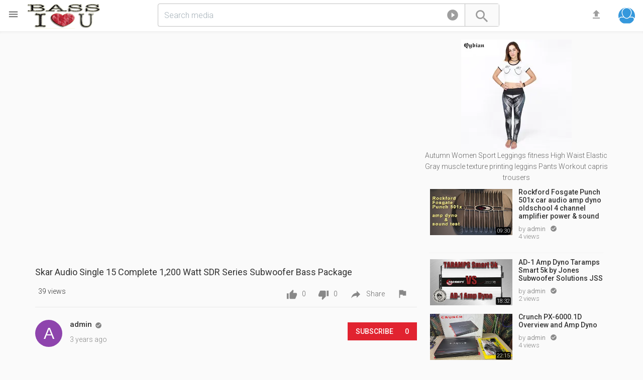

--- FILE ---
content_type: text/html; charset=UTF-8
request_url: https://www.bassiloveyou.com/video/4265/skar-audio-single-15-complete-1-200-watt-sdr-series-subwoofer-bass-package/
body_size: 12005
content:
<!doctype html> 
<html prefix="og: http://ogp.me/ns#" dir="ltr" lang="en-US">  
<head>  
<meta http-equiv="content-type" content="text/html;charset=UTF-8">
<title>Skar Audio Single 15 Complete 1,200 Watt SDR Series Subwoofer Bass Package</title>
<meta charset="UTF-8">  
<meta name="viewport" content="width=device-width,  height=device-height, initial-scale=1.0, user-scalable=0, minimum-scale=1.0, maximum-scale=1.0">
<meta name="apple-mobile-web-app-capable" content="yes">
<meta name="apple-mobile-web-app-status-bar-style" content="black">
<base href="https://www.bassiloveyou.com/" />  
<meta name="description" content="So I ordered the Skar Audio Single 15 Complete 1,200 Watt SDR Series Subwoofer Bass Package from Amazon ( https://amzn.to/34jwNb9)Ryan: https://www.instagram.co">
<meta name="generator" content="PHPVibe" />
<link rel="alternate" type="application/rss+xml" title="Bass I Love You All Media Feed" href="https://www.bassiloveyou.com/feed/" />
<link rel="alternate" type="application/rss+xml" title="Bass I Love You Video Feed" href="https://www.bassiloveyou.com/feed?m=1" />
<link rel="alternate" type="application/rss+xml" title="Bass I Love You Music Feed" href="https://www.bassiloveyou.com/feed?m=2" />
<link rel="alternate" type="application/rss+xml" title="Bass I Love You Images Feed" href="https://www.bassiloveyou.com/feed?m=3" />
<link rel="canonical" href="https://www.bassiloveyou.com/video/4265/skar-audio-single-15-complete-1-200-watt-sdr-series-subwoofer-bass-package/" />
<meta property="og:site_name" content="Bass I Love You" />
<meta property="fb:app_id" content="" />
<meta property="og:url" content="https://www.bassiloveyou.com/video/4265/skar-audio-single-15-complete-1-200-watt-sdr-series-subwoofer-bass-package/" />
<link rel="apple-touch-icon" sizes="180x180" href="https://www.bassiloveyou.com/lib/favicos/apple-touch-icon.png">
<link rel="icon" type="image/png" sizes="32x32" href="https://www.bassiloveyou.com/lib/favicos/favicon-32x32.png">
<link rel="icon" type="image/png" sizes="16x16" href="https://www.bassiloveyou.com/lib/favicos/favicon-16x16.png">
<link rel="manifest" href="https://www.bassiloveyou.com/lib/favicos/site.webmanifest">
<link rel="mask-icon" href="https://www.bassiloveyou.com/lib/favicos/safari-pinned-tab.svg" color="#5bbad5">
<link rel="shortcut icon" href="https://www.bassiloveyou.com/lib/favicos/favicon.ico">
<meta name="msapplication-TileColor" content="#2b5797">
<meta name="msapplication-config" content="https://www.bassiloveyou.com/lib/favicos/browserconfig.xml">
<meta name="theme-color" content="#ffffff">
<meta property="og:video" content="https://www.youtube.com/watch?v=ReOsA-fPyTg">
<meta property="og:image" content="https://i.ytimg.com/vi/ReOsA-fPyTg/mqdefault.jpg" />
<meta property="og:description" content="So I ordered the Skar Audio Single 15 Complete 1,200 Watt SDR Series Subwoofer Bass Package from Amazon ( https://amzn.to/34jwNb9)Ryan: https://www.instagram.co"/>
<meta property="og:title" content="Skar Audio Single 15 Complete 1,200 Watt SDR Series Subwoofer Bass Package" />
<meta property="og:type" content="video.other" />
<meta itemprop="name" content="Skar Audio Single 15 Complete 1,200 Watt SDR Series Subwoofer Bass Package">
<meta itemprop="description" content="So I ordered the Skar Audio Single 15 Complete 1,200 Watt SDR Series Subwoofer Bass Package from Amazon ( https://amzn.to/34jwNb9)Ryan: https://www.instagram.co">
<meta itemprop="image" content="https://i.ytimg.com/vi/ReOsA-fPyTg/mqdefault.jpg">
<meta property="video:duration" content="579">
<link rel="stylesheet" type="text/css" media="screen" href="https://www.bassiloveyou.com/tpl/main/styles/min.php?f=phpvibe,bootstrap.min,jssocials,playerads" />
<link rel="stylesheet" media="all" type="text/css" href="https://fonts.googleapis.com/css?family=Material+Icons|Roboto:300,400,500" />

<!-- Le HTML5 shim, for IE6-8 support of HTML5 elements -->
<!--[if lt IE 9]>
<script src="html5shim.googlecode.com/svn/trunk/html5.js"></script>
<![endif]-->
<script type="text/javascript" src="https://ajax.googleapis.com/ajax/libs/jquery/2.2.4/jquery.min.js"></script>
<script>
if((typeof jQuery == "undefined") || !window.jQuery )
{
   var script = document.createElement("script");
   script.type = "text/javascript";
   script.src = "https://www.bassiloveyou.com/tpl/main/styles/js/jquery.js";
   document.getElementsByTagName('head')[0].appendChild(script);
}
var acanceltext = "Cancel";
var startNextVideo,moveToNext,nextPlayUrl;
</script>
<script type="text/javascript" src="https://www.bassiloveyou.com/lib/players/jwplayer/jwplayer.js"></script>
<script type="text/javascript">jwplayer.key="gWUocJ//T//iYLr843MXTLwOfu2dM158DD/nLg==";</script>
</head>
<body class="body-video">

<div class="fixed-top">
<div class="row block" style="position:relative;">
<div class="logo-wrapper"><a id="show-sidebar" href="javascript:void(0)" title="Show sidebar"><i class="material-icons">&#xE5D2;</i></a>
<a href="https://www.bassiloveyou.com/" title="" class="logo"><img src="https://www.bassiloveyou.com/storage/uploads/logo-bass3-png5656be14d39a5-png5cab16d4bc42c.png"/></a>
<br style="clear:both;"/>
</div>		
<div class="header">
<div class="searchWidget">
<form action="" method="get" id="searchform" onsubmit="location.href='https://www.bassiloveyou.com/show/' + encodeURIComponent(this.tag.value).replace(/%20/g, '+') + '?type=' + encodeURIComponent(this.component.value).replace(/%20/g, '+'); return false;"> <div class="search-holder">
                    <span class="search-button">
					<button type="submit">
					<i class="material-icons">&#xE8B6;</i>
					</button>
					</span>
					<div class="search-target">
					<a id="switch-search" class="dropdown-toggle"  data-toggle="dropdown" href="#" aria-expanded="false" data-animation="scale-up" role="button"><i class="icon material-icons">&#xe038</i></a>
					<input type="text" id="switch-com" class="hide" name="component" value ="video">                
					<ul class="dropdown-menu dropdown-left bullet" role="menu">
					<li role="presentation"><a id="s-video" href="javascript:SearchSwitch('video')"><i class="icon material-icons">&#xe039</i>Videos and music</a></li>
					<li role="presentation"><a id="s-picture" href="javascript:SearchSwitch('picture')"><i class="icon material-icons">&#xE43B;</i>Pictures</a></li>
					<li role="presentation"><a id="s-channel" href="javascript:SearchSwitch('channel')"><i class="icon material-icons">&#xE55A;</i>Channels</a></li>
					<li role="presentation"><a id="s-playlist" href="javascript:SearchSwitch('playlist')"><i class="icon material-icons">&#xE05F;</i>Playlists</a></li>
					</ul>
					</div>
                    <div class="form-control-wrap">
                      <input type="text" class="form-control input-lg empty" name="tag" value ="" placeholder="Search media">                
                    </div>
                     </div>

				</form>
</div>
<div class="user-quick"><a data-target="#search-now" data-toggle="modal" href="javascript:void(0)" class="top-link" id="show-search"><i class="material-icons">&#xE8B6;</i></a>	
<a id="uploadNow" data-target="#login-now" data-toggle="modal" href="javascript:void(0)" class="top-link" title="Login to upload">	<i class="material-icons">&#xE2C6;</i> </a> 
<a id="openusr" class="btn uav btn-small no-user"  href="javascript:showLogin()"
data-animation="scale-up" role="button" title="Login">	
<img title="Guest" data-name="Guest" src="https://www.bassiloveyou.com/storage/uploads/def-avatar.png" /> 
</a>
</div>

</div>
</div>
</div>

<div id="wrapper" class="container haside">
<div class="row block page p-video">
<div id="sidebar" class="hide animated zoomInLeft"> 
<div class="sidescroll">
<div class="static-ad"><script async src="//pagead2.googlesyndication.com/pagead/js/adsbygoogle.js"></script>
<!-- work5 -->
<ins class="adsbygoogle"
     style="display:block"
     data-ad-client="ca-pub-8007722713892228"
     data-ad-slot="6945765747"
     data-ad-format="auto"></ins>
<script>
(adsbygoogle = window.adsbygoogle || []).push({});
</script></div><div class="sidebar-nav blc"><ul><li class="lihead"><a href="https://www.bassiloveyou.com/"><span class="iconed"><i class="material-icons">&#xE88A;</i></span> Home</a></li><li class="lihead"><a href="https://www.bassiloveyou.com/activity"><span class="iconed"><i class="material-icons">&#xE80E;</i></span> What's up</a></li><li class="lihead"><a href="https://www.bassiloveyou.com/videos/browse/"><span class="iconed"><i class="material-icons">&#xE038;</i></span> Videos</a></li><li class="lihead"><a href="https://www.bassiloveyou.com/users/"><span class="iconed"><i class="material-icons">&#xE8EF;</i></span>Channels</a></li></ul></div><div class="blc mtop20 odet fs300">Share videos, music and pictures, follow friends and keep track of what you enjoy!<p class="small mright20 mleft10"><a href="javascript:showLogin()" class="btn btn-primary btn-small btn-block mtop20">		
Join us</a> </p></div><h4 class="li-heading mtop10">
Site language
</h4>
<div class="sidebar-nav blc"><ul><li><a rel="nofollow" href="https://www.bassiloveyou.com/video/4265/skar-audio-single-15-complete-1-200-watt-sdr-series-subwoofer-bass-package/?clang=en"><span class="iconed"><i class="material-icons">gps_fixed</i></span> English</a></li></ul></div><div class="static-ad"><script async src="//pagead2.googlesyndication.com/pagead/js/adsbygoogle.js"></script>
<!-- work6 -->
<ins class="adsbygoogle"
     style="display:block"
     data-ad-client="ca-pub-8007722713892228"
     data-ad-slot="8422498941"
     data-ad-format="auto"></ins>
<script>
(adsbygoogle = window.adsbygoogle || []).push({});
</script></div>	
<div class="blc" style="height:400px">&nbsp;</div>
</div>
</div><div class="video-holder row">
    <div class="col-md-8 col-xs-12 ">
        <div id="video-content" class="row block">
            <div class="video-player pull-left 
                ">
                <iframe id="ytplayer" width="1280" height="860" src="https://www.youtube.com/embed/ReOsA-fPyTg?enablejsapi=1&amp;version=3&amp;html5=1&amp;iv_load_policy=3&amp;modestbranding=1&amp;nologo=1&amp;vq=large&amp;autoplay=1&amp;ps=docs&amp;rel=0&amp;showinfo=0" frameborder="0" allowfullscreen="true"></iframe><script>
							 var tag = document.createElement('script');
							 tag.src = "https://www.youtube.com/iframe_api";
					         var firstScriptTag = document.getElementsByTagName('script')[0];
                             firstScriptTag.parentNode.insertBefore(tag, firstScriptTag);
							 var player;
							 function onYTPlayerReady(event) {
							event.target.playVideo();
							}
							function onYTPlayerStateChange(event) {
							if(event.data === 0) {					
							startNextVideo();	
							}
							}
							 function onYouTubeIframeAPIReady() {
								player = new YT.Player('ytplayer', {
								events: {
									'onReady': onYTPlayerReady,
									'onStateChange': onYTPlayerStateChange
										}
									});
							}
									
                  </script>                <div class="clearfix"></div>
            </div>
            <div class="clearfix"></div>
        </div>
            </div>
        <div class="rur video-under-right oboxed  pull-right col-md-4 col-xs-12">
        <div class="static-ad"><a href="http://s.click.aliexpress.com/e/fE6aEEi" target="_parent"><img src="//ae01.alicdn.com/kf/HTB17GRUQFXXXXc7XFXXq6xXFXXX9/2016-Autumn-Women-Leggings-fitness-High-Waist-Elastic-Gray-muscle-texture-printing-leggins-font-b-Pants.jpg_220x220.jpg"/><span style="display:block;">Autumn Women Sport Leggings fitness High Waist Elastic Gray muscle texture printing leggins Pants Workout capris trousers</span></a></div>            <div class="related video-related top10 related-with-list">
                
                    <ul>
	<li data-id="5186" class="item-post AutoplHold"><div class="inner">					
					<div class="thumb">
						<a class="clip-link" data-id="5186" title="Rockford Fosgate Punch 501x car audio amp dyno oldschool 4 channel amplifier power & sound test" href="https://www.bassiloveyou.com/video/5186/rockford-fosgate-punch-501x-car-audio-amp-dyno-oldschool-4-channel-amplifier-power-sound-test/">
							<span class="clip">
								<img src="https://i.ytimg.com/vi/N6UPKFLy3KQ/mqdefault.jpg" alt="Rockford Fosgate Punch 501x car audio amp dyno oldschool 4 channel amplifier power & sound test" /><span class="vertical-align"></span>
							</span>
						<span class="timer">09:30</span>					
							<span class="overlay"></span>
						</a>
					</div>			
					<div class="data">
						<span class="title"><a href="https://www.bassiloveyou.com/video/5186/rockford-fosgate-punch-501x-car-audio-amp-dyno-oldschool-4-channel-amplifier-power-sound-test/" rel="bookmark" class="tipS" title="Rockford Fosgate Punch 501x car audio amp dyno oldschool 4 channel amplifier power & sound test" data-placement="bottom">Rockford Fosgate Punch 501x car audio amp dyno oldschool 4 channel amplifier power & sound test</a></span>
			
						<span class="usermeta">
							by <a href="https://www.bassiloveyou.com/profile/admin/1/"> admin </a> <a class="tipS grcreative" href="javascript:void()" title ="Verified"><i class="material-icons"></i> </a>
							<p>4 views</p>
						</span>
					</div>
				</div>
				</li>
	
	<li data-id="5185" class="item-post "><div class="inner">					
					<div class="thumb">
						<a class="clip-link" data-id="5185" title="AD-1 Amp Dyno Taramps Smart 5k by Jones Subwoofer Solutions JSS" href="https://www.bassiloveyou.com/video/5185/ad-1-amp-dyno-taramps-smart-5k-by-jones-subwoofer-solutions-jss/">
							<span class="clip">
								<img src="https://i.ytimg.com/vi/4qbytnB2TxY/mqdefault.jpg" alt="AD-1 Amp Dyno Taramps Smart 5k by Jones Subwoofer Solutions JSS" /><span class="vertical-align"></span>
							</span>
						<span class="timer">18:32</span>					
							<span class="overlay"></span>
						</a>
					</div>			
					<div class="data">
						<span class="title"><a href="https://www.bassiloveyou.com/video/5185/ad-1-amp-dyno-taramps-smart-5k-by-jones-subwoofer-solutions-jss/" rel="bookmark" class="tipS" title="AD-1 Amp Dyno Taramps Smart 5k by Jones Subwoofer Solutions JSS" data-placement="bottom">AD-1 Amp Dyno Taramps Smart 5k by Jones Subwoofer Solutions JSS</a></span>
			
						<span class="usermeta">
							by <a href="https://www.bassiloveyou.com/profile/admin/1/"> admin </a> <a class="tipS grcreative" href="javascript:void()" title ="Verified"><i class="material-icons"></i> </a>
							<p>2 views</p>
						</span>
					</div>
				</div>
				</li>
	
	<li data-id="5184" class="item-post "><div class="inner">					
					<div class="thumb">
						<a class="clip-link" data-id="5184" title="Crunch PX-6000.1D Overview and Amp Dyno" href="https://www.bassiloveyou.com/video/5184/crunch-px-6000-1d-overview-and-amp-dyno/">
							<span class="clip">
								<img src="https://i.ytimg.com/vi/DuNDcquuvgM/mqdefault.jpg" alt="Crunch PX-6000.1D Overview and Amp Dyno" /><span class="vertical-align"></span>
							</span>
						<span class="timer">22:15</span>					
							<span class="overlay"></span>
						</a>
					</div>			
					<div class="data">
						<span class="title"><a href="https://www.bassiloveyou.com/video/5184/crunch-px-6000-1d-overview-and-amp-dyno/" rel="bookmark" class="tipS" title="Crunch PX-6000.1D Overview and Amp Dyno" data-placement="bottom">Crunch PX-6000.1D Overview and Amp Dyno</a></span>
			
						<span class="usermeta">
							by <a href="https://www.bassiloveyou.com/profile/admin/1/"> admin </a> <a class="tipS grcreative" href="javascript:void()" title ="Verified"><i class="material-icons"></i> </a>
							<p>4 views</p>
						</span>
					</div>
				</div>
				</li>
	
	<li data-id="5183" class="item-post "><div class="inner">					
					<div class="thumb">
						<a class="clip-link" data-id="5183" title="Sundown Audio sae-1000d amp dyno" href="https://www.bassiloveyou.com/video/5183/sundown-audio-sae-1000d-amp-dyno/">
							<span class="clip">
								<img src="https://i.ytimg.com/vi/ssCXlhpL74w/mqdefault.jpg" alt="Sundown Audio sae-1000d amp dyno" /><span class="vertical-align"></span>
							</span>
						<span class="timer">03:13</span>					
							<span class="overlay"></span>
						</a>
					</div>			
					<div class="data">
						<span class="title"><a href="https://www.bassiloveyou.com/video/5183/sundown-audio-sae-1000d-amp-dyno/" rel="bookmark" class="tipS" title="Sundown Audio sae-1000d amp dyno" data-placement="bottom">Sundown Audio sae-1000d amp dyno</a></span>
			
						<span class="usermeta">
							by <a href="https://www.bassiloveyou.com/profile/admin/1/"> admin </a> <a class="tipS grcreative" href="javascript:void()" title ="Verified"><i class="material-icons"></i> </a>
							<p>1 views</p>
						</span>
					</div>
				</div>
				</li>
	
	<li data-id="5182" class="item-post "><div class="inner">					
					<div class="thumb">
						<a class="clip-link" data-id="5182" title="Audiopipe APCL-15001D Amp Dyno 16 Volt Test!  | SMD D\'Amore AD-1" href="https://www.bassiloveyou.com/video/5182/audiopipe-apcl-15001d-amp-dyno-16-volt-test-smd-d-amore-ad-1/">
							<span class="clip">
								<img src="https://i.ytimg.com/vi/CClBvQ1FpDk/mqdefault.jpg" alt="Audiopipe APCL-15001D Amp Dyno 16 Volt Test!  | SMD D\'Amore AD-1" /><span class="vertical-align"></span>
							</span>
						<span class="timer">03:29</span>					
							<span class="overlay"></span>
						</a>
					</div>			
					<div class="data">
						<span class="title"><a href="https://www.bassiloveyou.com/video/5182/audiopipe-apcl-15001d-amp-dyno-16-volt-test-smd-d-amore-ad-1/" rel="bookmark" class="tipS" title="Audiopipe APCL-15001D Amp Dyno 16 Volt Test!  | SMD D\'Amore AD-1" data-placement="bottom">Audiopipe APCL-15001D Amp Dyno 16 Volt Test!  | SMD D'Amore AD-1</a></span>
			
						<span class="usermeta">
							by <a href="https://www.bassiloveyou.com/profile/admin/1/"> admin </a> <a class="tipS grcreative" href="javascript:void()" title ="Verified"><i class="material-icons"></i> </a>
							<p>4 views</p>
						</span>
					</div>
				</div>
				</li>
	
	<li data-id="5181" class="item-post "><div class="inner">					
					<div class="thumb">
						<a class="clip-link" data-id="5181" title="Blaupunkt AMP4000D Overview and Amp Dyno" href="https://www.bassiloveyou.com/video/5181/blaupunkt-amp4000d-overview-and-amp-dyno/">
							<span class="clip">
								<img src="https://i.ytimg.com/vi/-AAEbYNuNgM/mqdefault.jpg" alt="Blaupunkt AMP4000D Overview and Amp Dyno" /><span class="vertical-align"></span>
							</span>
						<span class="timer">27:07</span>					
							<span class="overlay"></span>
						</a>
					</div>			
					<div class="data">
						<span class="title"><a href="https://www.bassiloveyou.com/video/5181/blaupunkt-amp4000d-overview-and-amp-dyno/" rel="bookmark" class="tipS" title="Blaupunkt AMP4000D Overview and Amp Dyno" data-placement="bottom">Blaupunkt AMP4000D Overview and Amp Dyno</a></span>
			
						<span class="usermeta">
							by <a href="https://www.bassiloveyou.com/profile/admin/1/"> admin </a> <a class="tipS grcreative" href="javascript:void()" title ="Verified"><i class="material-icons"></i> </a>
							<p>5 views</p>
						</span>
					</div>
				</div>
				</li>
	
	<li data-id="5180" class="item-post "><div class="inner">					
					<div class="thumb">
						<a class="clip-link" data-id="5180" title="Precision Power ATOM A1800.1D amp dyno review crazy korean budget amp deal" href="https://www.bassiloveyou.com/video/5180/precision-power-atom-a1800-1d-amp-dyno-review-crazy-korean-budget-amp-deal/">
							<span class="clip">
								<img src="https://i.ytimg.com/vi/GC8WjK0Kv48/mqdefault.jpg" alt="Precision Power ATOM A1800.1D amp dyno review crazy korean budget amp deal" /><span class="vertical-align"></span>
							</span>
						<span class="timer">14:35</span>					
							<span class="overlay"></span>
						</a>
					</div>			
					<div class="data">
						<span class="title"><a href="https://www.bassiloveyou.com/video/5180/precision-power-atom-a1800-1d-amp-dyno-review-crazy-korean-budget-amp-deal/" rel="bookmark" class="tipS" title="Precision Power ATOM A1800.1D amp dyno review crazy korean budget amp deal" data-placement="bottom">Precision Power ATOM A1800.1D amp dyno review crazy korean budget amp deal</a></span>
			
						<span class="usermeta">
							by <a href="https://www.bassiloveyou.com/profile/admin/1/"> admin </a> <a class="tipS grcreative" href="javascript:void()" title ="Verified"><i class="material-icons"></i> </a>
							<p>6 views</p>
						</span>
					</div>
				</div>
				</li>
	
	<li data-id="5179" class="item-post "><div class="inner">					
					<div class="thumb">
						<a class="clip-link" data-id="5179" title="Timpano TPT-T1000 Subwoofer Dyno & SPL Test" href="https://www.bassiloveyou.com/video/5179/timpano-tpt-t1000-subwoofer-dyno-spl-test/">
							<span class="clip">
								<img src="https://i.ytimg.com/vi/cuSQCnPd5ZU/mqdefault.jpg" alt="Timpano TPT-T1000 Subwoofer Dyno & SPL Test" /><span class="vertical-align"></span>
							</span>
						<span class="timer">10:43</span>					
							<span class="overlay"></span>
						</a>
					</div>			
					<div class="data">
						<span class="title"><a href="https://www.bassiloveyou.com/video/5179/timpano-tpt-t1000-subwoofer-dyno-spl-test/" rel="bookmark" class="tipS" title="Timpano TPT-T1000 Subwoofer Dyno & SPL Test" data-placement="bottom">Timpano TPT-T1000 Subwoofer Dyno & SPL Test</a></span>
			
						<span class="usermeta">
							by <a href="https://www.bassiloveyou.com/profile/admin/1/"> admin </a> <a class="tipS grcreative" href="javascript:void()" title ="Verified"><i class="material-icons"></i> </a>
							<p>0 views</p>
						</span>
					</div>
				</div>
				</li>
	
	<li data-id="5178" class="item-post "><div class="inner">					
					<div class="thumb">
						<a class="clip-link" data-id="5178" title="Amp Dyno With Williston Audio - Kicker UnMasked" href="https://www.bassiloveyou.com/video/5178/amp-dyno-with-williston-audio-kicker-unmasked/">
							<span class="clip">
								<img src="https://i.ytimg.com/vi/2T1UYgoF7eA/mqdefault.jpg" alt="Amp Dyno With Williston Audio - Kicker UnMasked" /><span class="vertical-align"></span>
							</span>
						<span class="timer">1:44:14</span>					
							<span class="overlay"></span>
						</a>
					</div>			
					<div class="data">
						<span class="title"><a href="https://www.bassiloveyou.com/video/5178/amp-dyno-with-williston-audio-kicker-unmasked/" rel="bookmark" class="tipS" title="Amp Dyno With Williston Audio - Kicker UnMasked" data-placement="bottom">Amp Dyno With Williston Audio - Kicker UnMasked</a></span>
			
						<span class="usermeta">
							by <a href="https://www.bassiloveyou.com/profile/admin/1/"> admin </a> <a class="tipS grcreative" href="javascript:void()" title ="Verified"><i class="material-icons"></i> </a>
							<p>3 views</p>
						</span>
					</div>
				</div>
				</li>
	
	<li data-id="5177" class="item-post "><div class="inner">					
					<div class="thumb">
						<a class="clip-link" data-id="5177" title="1995 JBL GTS150 Amp Dyno Test Budget Old School Amp" href="https://www.bassiloveyou.com/video/5177/1995-jbl-gts150-amp-dyno-test-budget-old-school-amp/">
							<span class="clip">
								<img src="https://i.ytimg.com/vi/xvw8Bhz3BUU/mqdefault.jpg" alt="1995 JBL GTS150 Amp Dyno Test Budget Old School Amp" /><span class="vertical-align"></span>
							</span>
						<span class="timer">03:51</span>					
							<span class="overlay"></span>
						</a>
					</div>			
					<div class="data">
						<span class="title"><a href="https://www.bassiloveyou.com/video/5177/1995-jbl-gts150-amp-dyno-test-budget-old-school-amp/" rel="bookmark" class="tipS" title="1995 JBL GTS150 Amp Dyno Test Budget Old School Amp" data-placement="bottom">1995 JBL GTS150 Amp Dyno Test Budget Old School Amp</a></span>
			
						<span class="usermeta">
							by <a href="https://www.bassiloveyou.com/profile/admin/1/"> admin </a> <a class="tipS grcreative" href="javascript:void()" title ="Verified"><i class="material-icons"></i> </a>
							<p>4 views</p>
						</span>
					</div>
				</div>
				</li>
	
	<li data-id="5176" class="item-post "><div class="inner">					
					<div class="thumb">
						<a class="clip-link" data-id="5176" title="AMPIRE MB90.2 Stereo car audio amplifier dyno teaser #ampdyno #caraudio #oldschool" href="https://www.bassiloveyou.com/video/5176/ampire-mb90-2-stereo-car-audio-amplifier-dyno-teaser-ampdyno-caraudio-oldschool/">
							<span class="clip">
								<img src="https://i.ytimg.com/vi/FCPZSuRuWWc/mqdefault.jpg" alt="AMPIRE MB90.2 Stereo car audio amplifier dyno teaser #ampdyno #caraudio #oldschool" /><span class="vertical-align"></span>
							</span>
						<span class="timer">02:00</span>					
							<span class="overlay"></span>
						</a>
					</div>			
					<div class="data">
						<span class="title"><a href="https://www.bassiloveyou.com/video/5176/ampire-mb90-2-stereo-car-audio-amplifier-dyno-teaser-ampdyno-caraudio-oldschool/" rel="bookmark" class="tipS" title="AMPIRE MB90.2 Stereo car audio amplifier dyno teaser #ampdyno #caraudio #oldschool" data-placement="bottom">AMPIRE MB90.2 Stereo car audio amplifier dyno teaser #ampdyno #caraudio #oldschool</a></span>
			
						<span class="usermeta">
							by <a href="https://www.bassiloveyou.com/profile/admin/1/"> admin </a> <a class="tipS grcreative" href="javascript:void()" title ="Verified"><i class="material-icons"></i> </a>
							<p>5 views</p>
						</span>
					</div>
				</div>
				</li>
	
	<li data-id="5175" class="item-post "><div class="inner">					
					<div class="thumb">
						<a class="clip-link" data-id="5175" title="Hifonics Zeus ZXX-2400.1D Amp Dyno and Overview" href="https://www.bassiloveyou.com/video/5175/hifonics-zeus-zxx-2400-1d-amp-dyno-and-overview/">
							<span class="clip">
								<img src="https://i.ytimg.com/vi/kisBRM-Eq3M/mqdefault.jpg" alt="Hifonics Zeus ZXX-2400.1D Amp Dyno and Overview" /><span class="vertical-align"></span>
							</span>
						<span class="timer">23:36</span>					
							<span class="overlay"></span>
						</a>
					</div>			
					<div class="data">
						<span class="title"><a href="https://www.bassiloveyou.com/video/5175/hifonics-zeus-zxx-2400-1d-amp-dyno-and-overview/" rel="bookmark" class="tipS" title="Hifonics Zeus ZXX-2400.1D Amp Dyno and Overview" data-placement="bottom">Hifonics Zeus ZXX-2400.1D Amp Dyno and Overview</a></span>
			
						<span class="usermeta">
							by <a href="https://www.bassiloveyou.com/profile/admin/1/"> admin </a> <a class="tipS grcreative" href="javascript:void()" title ="Verified"><i class="material-icons"></i> </a>
							<p>5 views</p>
						</span>
					</div>
				</div>
				</li>
	
	<li data-id="5174" class="item-post "><div class="inner">					
					<div class="thumb">
						<a class="clip-link" data-id="5174" title="Lanzar Vibe 1000.1D Amp Dyno! 1000W Is that MAX.. Is it RMS?? Who Knows!" href="https://www.bassiloveyou.com/video/5174/lanzar-vibe-1000-1d-amp-dyno-1000w-is-that-max-is-it-rms-who-knows/">
							<span class="clip">
								<img src="https://i.ytimg.com/vi/dZXhyZB1eiM/mqdefault.jpg" alt="Lanzar Vibe 1000.1D Amp Dyno! 1000W Is that MAX.. Is it RMS?? Who Knows!" /><span class="vertical-align"></span>
							</span>
						<span class="timer">17:55</span>					
							<span class="overlay"></span>
						</a>
					</div>			
					<div class="data">
						<span class="title"><a href="https://www.bassiloveyou.com/video/5174/lanzar-vibe-1000-1d-amp-dyno-1000w-is-that-max-is-it-rms-who-knows/" rel="bookmark" class="tipS" title="Lanzar Vibe 1000.1D Amp Dyno! 1000W Is that MAX.. Is it RMS?? Who Knows!" data-placement="bottom">Lanzar Vibe 1000.1D Amp Dyno! 1000W Is that MAX.. Is it RMS?? Who Knows!</a></span>
			
						<span class="usermeta">
							by <a href="https://www.bassiloveyou.com/profile/admin/1/"> admin </a> <a class="tipS grcreative" href="javascript:void()" title ="Verified"><i class="material-icons"></i> </a>
							<p>3 views</p>
						</span>
					</div>
				</div>
				</li>
	
	<li data-id="5173" class="item-post "><div class="inner">					
					<div class="thumb">
						<a class="clip-link" data-id="5173" title="Sundown SFB-2000d Amplifier Dyno Test  *Amp Test Tuesday*" href="https://www.bassiloveyou.com/video/5173/sundown-sfb-2000d-amplifier-dyno-test-amp-test-tuesday/">
							<span class="clip">
								<img src="https://i.ytimg.com/vi/v6HXEZ77qqw/mqdefault.jpg" alt="Sundown SFB-2000d Amplifier Dyno Test  *Amp Test Tuesday*" /><span class="vertical-align"></span>
							</span>
						<span class="timer">11:55</span>					
							<span class="overlay"></span>
						</a>
					</div>			
					<div class="data">
						<span class="title"><a href="https://www.bassiloveyou.com/video/5173/sundown-sfb-2000d-amplifier-dyno-test-amp-test-tuesday/" rel="bookmark" class="tipS" title="Sundown SFB-2000d Amplifier Dyno Test  *Amp Test Tuesday*" data-placement="bottom">Sundown SFB-2000d Amplifier Dyno Test  *Amp Test Tuesday*</a></span>
			
						<span class="usermeta">
							by <a href="https://www.bassiloveyou.com/profile/admin/1/"> admin </a> <a class="tipS grcreative" href="javascript:void()" title ="Verified"><i class="material-icons"></i> </a>
							<p>0 views</p>
						</span>
					</div>
				</div>
				</li>
	
	<li data-id="5172" class="item-post "><div class="inner">					
					<div class="thumb">
						<a class="clip-link" data-id="5172" title="Crunch GP-2000.2 Overview and Amp Dyno" href="https://www.bassiloveyou.com/video/5172/crunch-gp-2000-2-overview-and-amp-dyno/">
							<span class="clip">
								<img src="https://i.ytimg.com/vi/ROLV5LpRVbY/mqdefault.jpg" alt="Crunch GP-2000.2 Overview and Amp Dyno" /><span class="vertical-align"></span>
							</span>
						<span class="timer">18:28</span>					
							<span class="overlay"></span>
						</a>
					</div>			
					<div class="data">
						<span class="title"><a href="https://www.bassiloveyou.com/video/5172/crunch-gp-2000-2-overview-and-amp-dyno/" rel="bookmark" class="tipS" title="Crunch GP-2000.2 Overview and Amp Dyno" data-placement="bottom">Crunch GP-2000.2 Overview and Amp Dyno</a></span>
			
						<span class="usermeta">
							by <a href="https://www.bassiloveyou.com/profile/admin/1/"> admin </a> <a class="tipS grcreative" href="javascript:void()" title ="Verified"><i class="material-icons"></i> </a>
							<p>3 views</p>
						</span>
					</div>
				</div>
				</li>
	
	<li data-id="5171" class="item-post "><div class="inner">					
					<div class="thumb">
						<a class="clip-link" data-id="5171" title="Rockville DB11 Car Amplifier Dyno Test Live SMD-AMM1 1/2 ohm sub test Skar Audio ZVX-12 & Alpine X" href="https://www.bassiloveyou.com/video/5171/rockville-db11-car-amplifier-dyno-test-live-smd-amm1-12-ohm-sub-test-skar-audio-zvx-12-alpine-x/">
							<span class="clip">
								<img src="https://i.ytimg.com/vi/uat8wNRXppw/mqdefault.jpg" alt="Rockville DB11 Car Amplifier Dyno Test Live SMD-AMM1 1/2 ohm sub test Skar Audio ZVX-12 & Alpine X" /><span class="vertical-align"></span>
							</span>
						<span class="timer">20:09</span>					
							<span class="overlay"></span>
						</a>
					</div>			
					<div class="data">
						<span class="title"><a href="https://www.bassiloveyou.com/video/5171/rockville-db11-car-amplifier-dyno-test-live-smd-amm1-12-ohm-sub-test-skar-audio-zvx-12-alpine-x/" rel="bookmark" class="tipS" title="Rockville DB11 Car Amplifier Dyno Test Live SMD-AMM1 1/2 ohm sub test Skar Audio ZVX-12 & Alpine X" data-placement="bottom">Rockville DB11 Car Amplifier Dyno Test Live SMD-AMM1 1/2 ohm sub test Skar Audio ZVX-12 & Alpine X</a></span>
			
						<span class="usermeta">
							by <a href="https://www.bassiloveyou.com/profile/admin/1/"> admin </a> <a class="tipS grcreative" href="javascript:void()" title ="Verified"><i class="material-icons"></i> </a>
							<p>4 views</p>
						</span>
					</div>
				</div>
				</li>
	
	<li data-id="5170" class="item-post "><div class="inner">					
					<div class="thumb">
						<a class="clip-link" data-id="5170" title="Soundstream Reserve RSM1.2000D Overview and Amp Dyno" href="https://www.bassiloveyou.com/video/5170/soundstream-reserve-rsm1-2000d-overview-and-amp-dyno/">
							<span class="clip">
								<img src="https://i.ytimg.com/vi/mKNO9jBMTPQ/mqdefault.jpg" alt="Soundstream Reserve RSM1.2000D Overview and Amp Dyno" /><span class="vertical-align"></span>
							</span>
						<span class="timer">18:52</span>					
							<span class="overlay"></span>
						</a>
					</div>			
					<div class="data">
						<span class="title"><a href="https://www.bassiloveyou.com/video/5170/soundstream-reserve-rsm1-2000d-overview-and-amp-dyno/" rel="bookmark" class="tipS" title="Soundstream Reserve RSM1.2000D Overview and Amp Dyno" data-placement="bottom">Soundstream Reserve RSM1.2000D Overview and Amp Dyno</a></span>
			
						<span class="usermeta">
							by <a href="https://www.bassiloveyou.com/profile/admin/1/"> admin </a> <a class="tipS grcreative" href="javascript:void()" title ="Verified"><i class="material-icons"></i> </a>
							<p>3 views</p>
						</span>
					</div>
				</div>
				</li>
	
	<li data-id="5169" class="item-post "><div class="inner">					
					<div class="thumb">
						<a class="clip-link" data-id="5169" title="AudioPipe AQX-3000.1 Amplifier Review! And Real World Dyno Test" href="https://www.bassiloveyou.com/video/5169/audiopipe-aqx-3000-1-amplifier-review-and-real-world-dyno-test/">
							<span class="clip">
								<img src="https://i.ytimg.com/vi/tDHzI6sHg5s/mqdefault.jpg" alt="AudioPipe AQX-3000.1 Amplifier Review! And Real World Dyno Test" /><span class="vertical-align"></span>
							</span>
						<span class="timer">12:18</span>					
							<span class="overlay"></span>
						</a>
					</div>			
					<div class="data">
						<span class="title"><a href="https://www.bassiloveyou.com/video/5169/audiopipe-aqx-3000-1-amplifier-review-and-real-world-dyno-test/" rel="bookmark" class="tipS" title="AudioPipe AQX-3000.1 Amplifier Review! And Real World Dyno Test" data-placement="bottom">AudioPipe AQX-3000.1 Amplifier Review! And Real World Dyno Test</a></span>
			
						<span class="usermeta">
							by <a href="https://www.bassiloveyou.com/profile/admin/1/"> admin </a> <a class="tipS grcreative" href="javascript:void()" title ="Verified"><i class="material-icons"></i> </a>
							<p>1 views</p>
						</span>
					</div>
				</div>
				</li>
	
	<li data-id="5168" class="item-post "><div class="inner">					
					<div class="thumb">
						<a class="clip-link" data-id="5168" title="Bass Rockers Z3K1 Amp Dyno Test Full Unboxing & Review" href="https://www.bassiloveyou.com/video/5168/bass-rockers-z3k1-amp-dyno-test-full-unboxing-review/">
							<span class="clip">
								<img src="https://i.ytimg.com/vi/qwFLFlrqj98/mqdefault.jpg" alt="Bass Rockers Z3K1 Amp Dyno Test Full Unboxing & Review" /><span class="vertical-align"></span>
							</span>
						<span class="timer">30:43</span>					
							<span class="overlay"></span>
						</a>
					</div>			
					<div class="data">
						<span class="title"><a href="https://www.bassiloveyou.com/video/5168/bass-rockers-z3k1-amp-dyno-test-full-unboxing-review/" rel="bookmark" class="tipS" title="Bass Rockers Z3K1 Amp Dyno Test Full Unboxing & Review" data-placement="bottom">Bass Rockers Z3K1 Amp Dyno Test Full Unboxing & Review</a></span>
			
						<span class="usermeta">
							by <a href="https://www.bassiloveyou.com/profile/admin/1/"> admin </a> <a class="tipS grcreative" href="javascript:void()" title ="Verified"><i class="material-icons"></i> </a>
							<p>0 views</p>
						</span>
					</div>
				</div>
				</li>
	
	<li data-id="5167" class="item-post "><div class="inner">					
					<div class="thumb">
						<a class="clip-link" data-id="5167" title="Jensen XDA92RB Overview and Amp Dyno" href="https://www.bassiloveyou.com/video/5167/jensen-xda92rb-overview-and-amp-dyno/">
							<span class="clip">
								<img src="https://i.ytimg.com/vi/fTcD_40GlFo/mqdefault.jpg" alt="Jensen XDA92RB Overview and Amp Dyno" /><span class="vertical-align"></span>
							</span>
						<span class="timer">15:36</span>					
							<span class="overlay"></span>
						</a>
					</div>			
					<div class="data">
						<span class="title"><a href="https://www.bassiloveyou.com/video/5167/jensen-xda92rb-overview-and-amp-dyno/" rel="bookmark" class="tipS" title="Jensen XDA92RB Overview and Amp Dyno" data-placement="bottom">Jensen XDA92RB Overview and Amp Dyno</a></span>
			
						<span class="usermeta">
							by <a href="https://www.bassiloveyou.com/profile/admin/1/"> admin </a> <a class="tipS grcreative" href="javascript:void()" title ="Verified"><i class="material-icons"></i> </a>
							<p>0 views</p>
						</span>
					</div>
				</div>
				</li>
	
	<li data-id="5166" class="item-post "><div class="inner">					
					<div class="thumb">
						<a class="clip-link" data-id="5166" title="Planet Audio AC2500.1M #amplifier SMD-AMM1 #dyno Test 2 Ohm Stable Only #amp" href="https://www.bassiloveyou.com/video/5166/planet-audio-ac2500-1m-amplifier-smd-amm1-dyno-test-2-ohm-stable-only-amp/">
							<span class="clip">
								<img src="https://i.ytimg.com/vi/NXPPb7DfBbM/mqdefault.jpg" alt="Planet Audio AC2500.1M #amplifier SMD-AMM1 #dyno Test 2 Ohm Stable Only #amp" /><span class="vertical-align"></span>
							</span>
						<span class="timer">30:23</span>					
							<span class="overlay"></span>
						</a>
					</div>			
					<div class="data">
						<span class="title"><a href="https://www.bassiloveyou.com/video/5166/planet-audio-ac2500-1m-amplifier-smd-amm1-dyno-test-2-ohm-stable-only-amp/" rel="bookmark" class="tipS" title="Planet Audio AC2500.1M #amplifier SMD-AMM1 #dyno Test 2 Ohm Stable Only #amp" data-placement="bottom">Planet Audio AC2500.1M #amplifier SMD-AMM1 #dyno Test 2 Ohm Stable Only #amp</a></span>
			
						<span class="usermeta">
							by <a href="https://www.bassiloveyou.com/profile/admin/1/"> admin </a> <a class="tipS grcreative" href="javascript:void()" title ="Verified"><i class="material-icons"></i> </a>
							<p>4 views</p>
						</span>
					</div>
				</div>
				</li>
	
	<li data-id="5165" class="item-post "><div class="inner">					
					<div class="thumb">
						<a class="clip-link" data-id="5165" title="Palm Sized Power? Kicker PX200.1 200 watt Monoblock Amp Dyno Test" href="https://www.bassiloveyou.com/video/5165/palm-sized-power-kicker-px200-1-200-watt-monoblock-amp-dyno-test/">
							<span class="clip">
								<img src="https://i.ytimg.com/vi/AtQkuUGy9Bo/mqdefault.jpg" alt="Palm Sized Power? Kicker PX200.1 200 watt Monoblock Amp Dyno Test" /><span class="vertical-align"></span>
							</span>
						<span class="timer">11:30</span>					
							<span class="overlay"></span>
						</a>
					</div>			
					<div class="data">
						<span class="title"><a href="https://www.bassiloveyou.com/video/5165/palm-sized-power-kicker-px200-1-200-watt-monoblock-amp-dyno-test/" rel="bookmark" class="tipS" title="Palm Sized Power? Kicker PX200.1 200 watt Monoblock Amp Dyno Test" data-placement="bottom">Palm Sized Power? Kicker PX200.1 200 watt Monoblock Amp Dyno Test</a></span>
			
						<span class="usermeta">
							by <a href="https://www.bassiloveyou.com/profile/admin/1/"> admin </a> <a class="tipS grcreative" href="javascript:void()" title ="Verified"><i class="material-icons"></i> </a>
							<p>5 views</p>
						</span>
					</div>
				</div>
				</li>
	
	<li data-id="5164" class="item-post "><div class="inner">					
					<div class="thumb">
						<a class="clip-link" data-id="5164" title="Rockford Fosgate Punch 501s car audio amp dyno oldschool subwoofer amplifier power test soundcheck" href="https://www.bassiloveyou.com/video/5164/rockford-fosgate-punch-501s-car-audio-amp-dyno-oldschool-subwoofer-amplifier-power-test-soundcheck/">
							<span class="clip">
								<img src="https://i.ytimg.com/vi/TLO2vBHPqxI/mqdefault.jpg" alt="Rockford Fosgate Punch 501s car audio amp dyno oldschool subwoofer amplifier power test soundcheck" /><span class="vertical-align"></span>
							</span>
						<span class="timer">16:40</span>					
							<span class="overlay"></span>
						</a>
					</div>			
					<div class="data">
						<span class="title"><a href="https://www.bassiloveyou.com/video/5164/rockford-fosgate-punch-501s-car-audio-amp-dyno-oldschool-subwoofer-amplifier-power-test-soundcheck/" rel="bookmark" class="tipS" title="Rockford Fosgate Punch 501s car audio amp dyno oldschool subwoofer amplifier power test soundcheck" data-placement="bottom">Rockford Fosgate Punch 501s car audio amp dyno oldschool subwoofer amplifier power test soundcheck</a></span>
			
						<span class="usermeta">
							by <a href="https://www.bassiloveyou.com/profile/admin/1/"> admin </a> <a class="tipS grcreative" href="javascript:void()" title ="Verified"><i class="material-icons"></i> </a>
							<p>0 views</p>
						</span>
					</div>
				</div>
				</li>
	
	<li data-id="5163" class="item-post "><div class="inner">					
					<div class="thumb">
						<a class="clip-link" data-id="5163" title="Sundown Audio SAE 3000D Amp Dyno *Amp Test Tuesday*" href="https://www.bassiloveyou.com/video/5163/sundown-audio-sae-3000d-amp-dyno-amp-test-tuesday/">
							<span class="clip">
								<img src="https://i.ytimg.com/vi/f2DypdOxiJE/mqdefault.jpg" alt="Sundown Audio SAE 3000D Amp Dyno *Amp Test Tuesday*" /><span class="vertical-align"></span>
							</span>
						<span class="timer">22:48</span>					
							<span class="overlay"></span>
						</a>
					</div>			
					<div class="data">
						<span class="title"><a href="https://www.bassiloveyou.com/video/5163/sundown-audio-sae-3000d-amp-dyno-amp-test-tuesday/" rel="bookmark" class="tipS" title="Sundown Audio SAE 3000D Amp Dyno *Amp Test Tuesday*" data-placement="bottom">Sundown Audio SAE 3000D Amp Dyno *Amp Test Tuesday*</a></span>
			
						<span class="usermeta">
							by <a href="https://www.bassiloveyou.com/profile/admin/1/"> admin </a> <a class="tipS grcreative" href="javascript:void()" title ="Verified"><i class="material-icons"></i> </a>
							<p>3 views</p>
						</span>
					</div>
				</div>
				</li>
	</ul>                
            </div>
                    </div>
        <div class="video-under col-md-8 col-xs-12">
            <div class="oboxed odet mtop10">
                <div class="row vibe-interactions">
                                        <h1>
                        Skar Audio Single 15 Complete 1,200 Watt SDR Series Subwoofer Bass Package                    </h1>
                                        <div class="user-media-actions">
					<div class="like-views">
                    39  views                    </div>
                          <div class="interaction-icons">
                <div class="likes-bar">                          
                                                        <div class="aaa">
                                <a href="javascript:iLikeThis(4265)" id="i-like-it" class="pv_tip likes" title=" Like">
                                    <i class="material-icons">&#xE8DC;</i>									
                                    <span>0</span>
                                </a>
                            </div>
                            							  <div class="aaa ">
                                <a href="javascript:iHateThis(4265)" id="i-dislike-it" class="pv_tip dislikes " data-toggle="tooltip" data-placement="top" title=" Dislike">
                                    <i class="material-icons">&#xE8DB;</i>
                                   <span> 0</span>
                                </a>
                            </div>
                            <div class="like-box">
                                
                                <div class="like-progress">
                                    <div class="likes-success" style="width: 
                                        0%;">
                                    </div>
                                    <div class="likes-danger second" style="width: 
                                        0%;">
                                    </div>
                                </div>
                            </div>
						   </div>               						  
                            
                            <div class="aaa">
                                <a id="social-share" href="javascript:void(0)"  title=" Share or Embed">
                                   <i class="material-icons ico-flipped">&#xE15E;</i>
                                    <span class="hidden-xs">
                                        Share                                    </span>
                                </a>
                            </div>
                                                        <div class="aaa">
                                <a class="tipS" title=" Report" data-target="#report-it" data-toggle="modal" href="javascript:void(0)"  title=" Report media">
                                   <i class="material-icons">&#xE153;</i>
                                </a>
                            </div>
							</div>
							<br style="clear:both">
							</div>
                        
                    </div>
                    <div class="clearfix"></div>
                </div>
           
                <div class="user-container full top20 bottom20">
                    <div class="pull-left user-box" style="">
                        
                        <a class="userav" href="https://www.bassiloveyou.com/profile/admin/1/" title="admin">
                            <img src="https://www.bassiloveyou.com/res.php?src=uploads/def-avatar.jpg&q=100&w=60&h=50" data-name="admin"/>
                        </a>
						<div class="user-box-txt">
						<a class="" href="https://www.bassiloveyou.com/profile/admin/1/" title="admin">
                                <h3>admin</h3>
                            </a> <a class="tipS grcreative" href="javascript:void()" title ="Verified"><i class="material-icons"></i> </a>
							<p>  3 years ago</p>
						</div>						
                        <div class="pull-right"><div class="btn-group"><a class="btn btn-labled social-google-plus subscriber" href="javascript:showLogin()"><i class="icon icon-plus"></i>Subscribe <span class="kcounter">0</span></a></div></div>
                    </div>					
                    <div style="clear:both"></div>
                </div>
            
                <div class="sharing-icos mtop10 odet hide">
							<div class="has-shadow">
            <div class="text-center text-uppercase full bottom10 top20">
			<h4>Let your friends enjoy it also!</h4>
			</div>			
             <div id ="jsshare" data-url="https://www.bassiloveyou.com/video/4265/skar-audio-single-15-complete-1-200-watt-sdr-series-subwoofer-bass-package/" data-title="Skar Audio Single 15 Complete 1,200 Watt"></div>                            
            </div>
			<div class="video-share mtop10 has-shadow right20 left20 clearfix">
			<div class="text-center text-uppercase full bottom20 top20">
			<h4>Add it to your website</h4>
			</div>
                <div class="form-group form-material floating">
                    <div class="input-group">
                        <span class="input-group-addon">
                           <i class="material-icons">&#xE157;</i>
                        </span>
                        <div class="form-control-wrap">
                            <input type="text" name="link-to-this" id="share-this-link" class="form-control" title="Link back" value="https://www.bassiloveyou.com/video/4265/skar-audio-single-15-complete-1-200-watt-sdr-series-subwoofer-bass-package/" />
                                <label class="floating-label">
                                    Link to this                                </label>
                            </div>
                        </div>
                    </div>
                    <div class="form-group form-material floating">
                        <div class="input-group">
                            <span class="input-group-addon">
                               <i class="material-icons">&#xE911;</i>
                            </span>
                            <div class="form-control-wrap">
							<div class="row">
							
							<div class="col-md-7">
<textarea style="min-height:80px" id="share-embed-code-small" name="embed-this" class="form-control" title=" Embed this media on your page"><iframe width="853" height="480" src="https://www.bassiloveyou.com/embed/02JR/" frameborder="0" allowfullscreen></iframe></textarea>
 <label class="floating-label"> Embed code</label>
     <div class="radio-custom radio-primary"><input type="radio" name="changeEmbed" class="styled" value="1"><label>1920x1080</label></div>
	<div class="radio-custom radio-primary"><input type="radio" name="changeEmbed" class="styled" value="2"><label>1280x720</label></div>	
	<div class="radio-custom radio-primary"><input type="radio" name="changeEmbed" class="styled" value="3"><label>854x480</label></div>	
	<div class="radio-custom radio-primary"><input type="radio" name="changeEmbed" class="styled" value="4"><label>640x360</label></div>	
	<div class="radio-custom radio-primary"><input type="radio" name="changeEmbed" class="styled" value="5"><label>426x240</label></div>
					  </div>
							<div class="col-md-4 col-md-offset-1">
  	<div class="well">
				<div class="form-group">
                  <div class="input-group">
                    <span class="input-group-addon"><i class="material-icons">&#xE86F;</i></span>
                    <input type="number" class="form-control" name="CustomWidth" id="CustomWidth" placeholder="Custom width">
                  </div>
                </div>
				<div class="form-group">
                  <div class="input-group">
                    <span class="input-group-addon"><i class="material-icons">&#xE883;</i></span>
                    <input type="number" name="CustomHeight" id="CustomHeight" class="form-control" placeholder="Custom height"> </div>
                </div>
				</div>
					</div>
							</div>
							</div>
                        </div>
                    </div>
					<div class="form-group form-material floating">
                    <div class="input-group">
                        <span class="input-group-addon">
                           <i class="material-icons">&#xE1B1;</i>
                        </span>
                        <div class="form-control-wrap">
                            <input type="text" name="link-to-this" id="share-this-responsive" class="form-control" title=" Make the iframe responsive on your website" value='<script src="https://www.bassiloveyou.com/lib/vid.js"></script>' />
                                <label class="floating-label">
                                    Responsive embed                                </label>
                            </div>
							<span class="help-block">
							Include this script into your page along with the iframe for a <code>responsive media embed</code>
                        <span>
						</div>
                    </div>
                </div>
                </div>
                                <div class="mtop10 oboxed odet">
                    <ul id="media-info" class="list-unstyled">
                        <li>                           
                           
<div class="fb-like pull-left" data-href="https://www.bassiloveyou.com/video/4265/skar-audio-single-15-complete-1-200-watt-sdr-series-subwoofer-bass-package/" data-width="124" data-layout="standard" data-colorscheme="dark" data-action="like" data-show-faces="true" data-share="true"></div>
                          </li>
						  <li>
						  <div id ="media-description" data-small="show more" data-big=" show less">
                            So I ordered the Skar Audio Single 15 Complete 1,200 Watt SDR Series Subwoofer Bass Package from Amazon ( <a  rel="nofollow" target="_blank" href="https://amzn.to/34jwNb9)">amzn.to/34jwNb9)</a><br />Ryan: <a  rel="nofollow" target="_blank" href="https://www.instagram.com/r84caddy/">www.instagram.com/r84caddy/</a><br />Merch: <a  rel="nofollow" target="_blank" href="http://Www.B-radvisions.com">Www.B-radvisions.com</a><br />Use code 2Fitted for 10% off!<br /><a  rel="nofollow" target="_blank" href="https://linktr.ee/2fitted">linktr.ee/2fitted</a><br /><a  rel="nofollow" target="_blank" href="http://instagram.com/2fitted">instagram.com/2fitted</a><br />Dash Cam: <a  rel="nofollow" target="_blank" href="https://www.peztio.com/?ref=2fitted">www.peztio.com/?ref=2fitted</a><br />Use code 2Fitted for 10% off!<br />Fog Lights: <a  rel="nofollow" target="_blank" href="http://lddy.no/f83a">lddy.no/f83a</a><br />Under Glow: <a  rel="nofollow" target="_blank" href="https://amzn.to/3nowy6C">amzn.to/3nowy6C</a><br />Star Headliner (9.8 ft): <a  rel="nofollow" target="_blank" href="https://amzn.to/30H8ja5">amzn.to/30H8ja5</a><br />My Glasses: <a  rel="nofollow" target="_blank" href="https://goo.gl/qcii97">goo.gl/qcii97</a><br />My Hat: <a  rel="nofollow" target="_blank" href="https://goo.gl/STeXxR">goo.gl/STeXxR</a><br />My Gear List:<br />Canon EOS M3: <a  rel="nofollow" target="_blank" href="https://amzn.to/3nt8AHI">amzn.to/3nt8AHI</a><br />Rode Microphone: <a  rel="nofollow" target="_blank" href="https://amzn.to/3jFsfBH">amzn.to/3jFsfBH</a><br />Sabrent Flexible Tripod: <a  rel="nofollow" target="_blank" href="https://amzn.to/2GvwwJy">amzn.to/2GvwwJy</a><br />AmazonBasics DSLR: <a  rel="nofollow" target="_blank" href="https://amzn.to/3llTaCY">amzn.to/3llTaCY</a><br />Music By Relli Scanelli : <a  rel="nofollow" target="_blank" href="https://soundcloud.com/user993807789">soundcloud.com/user993807789</a><br />Follow me on Instagram: <a  rel="nofollow" target="_blank" href="http://www.instagram.com/2fitted">www.instagram.com/2fitted</a><br />Follow me on Instagram: <a  rel="nofollow" target="_blank" href="http://www.instagram.com/Nissanxinfiniti">www.instagram.com/Nissanxinfiniti</a><br />Follow me on Facebook: <a  rel="nofollow" target="_blank" href="http://www.facebook.com/bradfordwhite2fitted">www.facebook.com/bradfordwhite2fitted</a><br />Follow me on Twitter: <a  rel="nofollow" target="_blank" href="http://Www.twitter.com/bw2fitted">Www.twitter.com/bw2fitted</a><br />Check out the squad on Facebook:<br />Nissan x Infiniti <a  rel="nofollow" target="_blank" href="https://www.facebook.com/groups/334588803748141/">www.facebook.com/groups/334588803748141/</a><br />Nissan Altima Club..Florida Edition: <a  rel="nofollow" target="_blank" href="https://www.facebook.com/groups/329958317106427/">www.facebook.com/groups/329958317106427/</a><br />DMV Nissan x Infiniti: <a  rel="nofollow" target="_blank" href="https://www.facebook.com/groups/1118437638205652/">www.facebook.com/groups/1118437638205652/</a><br />DMVAltimas: <a  rel="nofollow" target="_blank" href="https://www.facebook.com/groups/324001431006540/">www.facebook.com/groups/324001431006540/</a><br />5th Gen Altimas (2013-2018): <a  rel="nofollow" target="_blank" href="https://www.facebook.com/groups/1562386634017878/">www.facebook.com/groups/1562386634017878/</a><br />6 Gen Altimas Official: <a  rel="nofollow" target="_blank" href="https://www.facebook.com/groups/187886852003008/?ref=group_browse">www.facebook.com/groups/187886852003008/?ref=group_browse</a><br />My8thGenMaxima: <a  rel="nofollow" target="_blank" href="https://www.facebook.com/groups/312724975824128/?ref=group_browse">www.facebook.com/groups/312724975824128/?ref=group_browse</a><br />• Outro: by Blender Power <br />• <a  rel="nofollow" target="_blank" href="https://www.youtube.com/channel/UC8Jo5ADDruVVnmSzEbQnI3Q">www.youtube.com/channel/UC8Jo5ADDruVVnmSzEbQnI3Q</a><br />• Outro Music: by Point point Song: Morning BJ<br />• <a  rel="nofollow" target="_blank" href="https://soundcloud.com/pointpoint">soundcloud.com/pointpoint</a>							<p style="font-weight:500; color:#333">
							 Category : <a href="https://www.bassiloveyou.com/channel/doublsmm/49/" title="Doublsmm">
                                Doublsmm                            </a>
							</p>
														<p> #<a class="right20" href="https://www.bassiloveyou.com/show/skar/">skar</a>#<a class="right20" href="https://www.bassiloveyou.com/show/audio/">audio</a>#<a class="right20" href="https://www.bassiloveyou.com/show/single/">single</a>#<a class="right20" href="https://www.bassiloveyou.com/show/15/">15</a>#<a class="right20" href="https://www.bassiloveyou.com/show/complete/">complete</a>#<a class="right20" href="https://www.bassiloveyou.com/show/1/">1</a>#<a class="right20" href="https://www.bassiloveyou.com/show/200/">200</a>#<a class="right20" href="https://www.bassiloveyou.com/show/watt/">watt</a>#<a class="right20" href="https://www.bassiloveyou.com/show/sdr/">sdr</a>#<a class="right20" href="https://www.bassiloveyou.com/show/series/">series</a>#<a class="right20" href="https://www.bassiloveyou.com/show/subwoofer/">subwoofer</a>#<a class="right20" href="https://www.bassiloveyou.com/show/bass/">bass</a>#<a class="right20" href="https://www.bassiloveyou.com/show/package/">package</a></p>
							                            </div>
                        </li>                      
                    </ul>
                 
                                    </div>
                <div class="clearfix"></div>
                <div class="oboxed related-mobi mtop10 visible-sm visible-xs hidden-md hidden-lg">
                    <a id="revealRelated" href="javascript:void(0)">
                        <span class="show_more text-uppercase">
                            show more                        </span>
                        <span class="show_more text-uppercase hide">
                            show less                        </span>
                    </a>
                </div>
                <div class="clearfix"></div>
                <div class="oboxed ocoms mtop10">
                                                            <div id="video_4265" class="emComments" object="video_4265" class="ignorejsloader"><ul id="emContent_video_4265-0" class="comments full">
<div class="cctotal">0 Comments and  0 replies</div>
<li id="reply-video_4265-0" class="addcm ">
	<img class="avatar" data-name="Guest" src="https://www.bassiloveyou.com//storage/uploads/def-avatar.jpg">
	<div class="message clearfix">
    <div class="arrow">
    <div class="arrow-inner"></div>
    <div class="arrow-outer"></div>
    </div>
    <form class="body" method="post" onsubmit="return false;">
	<textarea placeholder="Register or login to leave your impressions." id="addDisable" class="addEmComment auto" name="comment"/></textarea>
    </form>
   </div>
   </li><div id="NoMore" class="NoMore"></div></div>                                    </div>
                <div class="clearfix"></div>
            </div>
        </div>
        <script type="text/javascript">
$(document).ready(function(){
	DOtrackview(4265);
});

        </script>
    </div>
        <!-- Start Report Sidebar -->
    <div class="modal fade" id="report-it" aria-hidden="true" aria-labelledby="report-it"
                        role="dialog" tabindex="-1">
        <div class="modal-dialog modal-sidebar modal-sm">
            <div class="modal-content">
                <div class="modal-header">
                    <button type="button" class="close" data-dismiss="modal" aria-label="Close">
                        <span aria-hidden="true">×</span>
                    </button>
                    <h4 class="modal-title">
                        Report video                    </h4>
                </div>
                <div class="modal-body">
                                        <p>
                        Please login in order to report media.                    </p>
                                                                    </div>
                                                <div class="modal-footer">
                                                    <button type="button" class="btn btn-default btn-block" data-dismiss="modal">Close</button>
                                                </div>
                                            </div>
                                        </div>
                                    </div>
                                    <!-- End Modal -->
                                </div>
                            </div>
                            <!-- End Report Sidebar -->

</div>
</div>
</div>
</div>
<a href="#" id="linkTop" class="backtotop"><i class="material-icons">arrow_drop_up</i></a>
<div id="footer" class="row block full oboxed"><div class="row footer-holder">
<div class="container footer-inner">
<div class="row">
<div class="col-md-12 text-center">
<div class="row row-socials">

<ul class="socialfooter"><li class="facebook">
    <a rel="nofollow" class="tipS" href="#" target="_blank" title="Facebook"></a>
    </a>
  </li><li class="googleplus">
    <a rel="nofollow" class="tipS" href="#" target="_blank" title="Google Plus"></a>
    </a>
  </li><li class="youtube">
    <a rel="nofollow" class="tipS" href="#" target="_blank" title="Youtube"></a>
    </a>
  </li><li class="pinterest">
    <a rel="nofollow" class="tipS" href="#" target="_blank" title="Pinterest"></a>
    </a>
  </li><li class="twitter">
    <a rel="nofollow" class="tipS" href="#" target="_blank" title="Twitter"></a>
    </a>
  </li><li class="rss">
    <a rel="nofollow" class="tipS" href="#" target="_blank" title="Feedburner"></a>
    </a>
  </li><li class="skype">
    <a rel="nofollow" class="tipS" href="#" target="_blank" title="Skype"></a>
    </a>
  </li><li class="vimeo">
    <a rel="nofollow" class="tipS" href="#" target="_blank" title="Vimeo"></a>
    </a>
  </li><li class="dribbble">
    <a rel="nofollow" class="tipS" href="#" target="_blank" title="Dribbble"></a>
    </a>
  </li><li class="flickr">
    <a rel="nofollow" class="tipS" href="#" target="_blank" title="Flickr"></a>
    </a>
  </li><li class="linkedin">
    <a rel="nofollow" class="tipS" href="#" target="_blank" title="Linked in"></a>
    </a>
  </li></ul>
</div>
<div class="row row-links"></div>
<div class="row row-rights">
© 2012 Bassiloveyou.com <p class="small mtop10">Powered by <a rel="nofollow" href="http://www.phpvibe.com" target="_blank" title="MediaVibe Video CMS">MediaVibe™ CMS</a> Licensed to Bassiloveyou</p>
</div>				  
</div>
</div>
</div>
</div>
</div>
</div>

<!-- Start Login Modal -->
<div class="modal fade" id="login-now" aria-hidden="true" aria-labelledby="login-now" role="dialog" tabindex="-1">
<div class="modal-dialog modal-sidebar modal-sm">
<div class="modal-content">
<div class="modal-header">
<button type="button" class="close" data-dismiss="modal" aria-label="Close">
<span aria-hidden="true">×</span>
</button>
<h4 class="modal-title">Login</h4>
</div>
<div class="modal-body">
<div class="panel">
<div class="row">
<form method="post" action="https://www.bassiloveyou.com/login" class="mtop10 modal-form">
<div class="form-group form-material floating">
<input type="email" autocomplete="email" class="form-control" name="email" required data-error="Your e-mail must be valid." />
<label class="floating-label">Email</label>
</div>
<div class="form-group form-material floating">
<input type="password" autocomplete="current-password" class="form-control" name="password" required />
<label class="floating-label">Password</label>
</div>
<div class="form-group clearfix">
<div class="checkbox-custom checkbox-inline checkbox-primary checkbox-lg pull-left">
<input type="checkbox" id="inputCheckbox" name="remember" checked=checked>
<label for="inputCheckbox">Remember me</label>
</div>
<a class="pull-right" data-target="#forgot-pass" data-toggle="modal" href="javascript:void(0)">Forgot password?</a>
</div>
<button type="submit" class="btn btn-primary btn-block mtop20">Sign In</button>
</form>
<p class="mtop10">Still no account? Please go to <a data-target="#register-now" data-toggle="modal" href="javascript:void(0)">Sign up</a></p>
</div>
</div>
</div>
<div class="modal-footer">
<button type="button" class="btn btn-default btn-block" data-dismiss="modal">Close</button>
</div>
</div>
</div>
</div>
<!-- End Login Modal -->
<!-- Start Recover Modal -->
<div class="modal fade" id="forgot-pass" aria-hidden="true" aria-labelledby="forgot-pass" role="dialog" tabindex="-1">
<div class="modal-dialog modal-sidebar modal-sm">
<div class="modal-content">
<div class="modal-header">
<button type="button" class="close" data-dismiss="modal" aria-label="Close">
<span aria-hidden="true">×</span>
</button>
<h4 class="modal-title">Forgotten password</h4>
</div>
<div class="modal-body">
<div class="panel">
<div class="row">
<form method="post" action="https://www.bassiloveyou.com/login" class="modal-form">
<div class="form-group form-material floating">
<input type="hidden" name="forgot-pass" value="1"/>
<input type="email" class="form-control" name="remail" data-error="Your e-mail must be valid." required/>
<label class="floating-label">Your e-mail</label>
</div>
<button type="submit" class="btn btn-primary btn-block mtop20">Recover now</button>
</form>
</div>
</div>
</div>
<div class="modal-footer">
<button type="button" class="btn btn-default btn-block" data-dismiss="modal">Close</button>
</div>
</div>
</div>
</div>
<!-- End Recover Modal -->
<!-- Start Register Modal -->
<div class="modal fade" id="register-now" aria-hidden="true" aria-labelledby="register-now" role="dialog" tabindex="-1">
<div class="modal-dialog modal-sidebar modal-sm">
<div class="modal-content">
<div class="modal-header">
<button type="button" class="close" data-dismiss="modal" aria-label="Close">
<span aria-hidden="true">×</span>
</button>
<h4 class="modal-title">Create an account</h4>
</div>
<div class="modal-body">
<div class="panel">
<div class="row">	
<form method="post" action="https://www.bassiloveyou.com/register" class="mtop10 modal-form">
<div class="form-group form-material floating">
<input type="name" class="form-control" name="name" required/>
<label class="floating-label">Your name</label>
</div>
<div class="form-group form-material floating">
<input type="email" class="form-control" name="email" required/>
<label class="floating-label">Email</label>
</div>

<div class="form-group form-material floating">
<input type="password" id="password1" class="form-control" name="password" required/>
<label class="floating-label">Password</label>
</div>
<div class="form-group form-material floating">
<input type="password" class="form-control" name="password2" data-match="#password1" data-match-error="Passwords do not match" required/>
<label class="floating-label">Repeat password</label>
<div class="help-block with-errors"></div>
</div><button class="btn btn-primary disabled btn-block mtop20" disabled>Registration disabled: Missing ReCaptcha Key</button></form>
</div>
</div>
</div>
<div class="modal-footer">
<button type="button" class="btn btn-default btn-block" data-dismiss="modal">Close</button>
</div>
</div>
</div>
</div>
<!-- End Register Modal --><script src='https://www.google.com/recaptcha/api.js'></script>
<!-- Start Search Modal -->
<div class="modal fade" id="search-now" aria-hidden="true" data-backdrop="false" aria-labelledby="search-now" role="dialog" tabindex="-1">
<div class="modal-dialog modal-sidebar modal-searcher">
<div class="modal-content">
<div class="modal-header">
<button type="button" class="close" data-dismiss="modal" aria-label="Close">
<span aria-hidden="true">×</span>
</button>
</div>
<div class="modal-body">
<div class="panel panel-transparent">
<div class="row search-now-clone">


</div>
</div>
</div>
</div>
</div>
</div>
<!-- End Search Modal -->
<script type="text/javascript">
var site_url = 'https://www.bassiloveyou.com/';
var nv_lang = 'Next video starting soon';
var select2choice = 'Select option';
var delete_com_text = 'Delete this comment?';
</script>
<script type="text/javascript" src="https://www.bassiloveyou.com/tpl/main/styles/minjs.php"></script>
<div id="fb-root"></div>
<script>(function(d, s, id) {
var js, fjs = d.getElementsByTagName(s)[0];
if (d.getElementById(id)) return;
js = d.createElement(s); js.id = id;
js.src = "//connect.facebook.net/en_US/all.js#xfbml=1&appId=";
fjs.parentNode.insertBefore(js, fjs);
}(document, 'script', 'facebook-jssdk'));</script>

<script data-ad-client="ca-pub-8007722713892228" async src="https://pagead2.googlesyndication.com/pagead/js/adsbygoogle.js"></script>
</body>
</html>

--- FILE ---
content_type: text/html; charset=utf-8
request_url: https://www.google.com/recaptcha/api2/aframe
body_size: -84
content:
<!DOCTYPE HTML><html><head><meta http-equiv="content-type" content="text/html; charset=UTF-8"></head><body><script nonce="9wFExrlTLyjxH7MRHXckVg">/** Anti-fraud and anti-abuse applications only. See google.com/recaptcha */ try{var clients={'sodar':'https://pagead2.googlesyndication.com/pagead/sodar?'};window.addEventListener("message",function(a){try{if(a.source===window.parent){var b=JSON.parse(a.data);var c=clients[b['id']];if(c){var d=document.createElement('img');d.src=c+b['params']+'&rc='+(localStorage.getItem("rc::a")?sessionStorage.getItem("rc::b"):"");window.document.body.appendChild(d);sessionStorage.setItem("rc::e",parseInt(sessionStorage.getItem("rc::e")||0)+1);localStorage.setItem("rc::h",'1767901953819');}}}catch(b){}});window.parent.postMessage("_grecaptcha_ready", "*");}catch(b){}</script></body></html>

--- FILE ---
content_type: text/css;charset=UTF-8
request_url: https://www.bassiloveyou.com/tpl/main/styles/min.php?f=phpvibe,bootstrap.min,jssocials,playerads
body_size: 41654
content:
/* * MediaVibe CMS ( PHPVibe PRO v6) * * Copyright Interact.Software * https://www.phpvibe.com * PHPVibe IS NOT A FREE SOFTWARE * If you have downloaded this CMS from a website other * than www.phpvibe.com,if you have received * this CMS from someone who is not a representative of PHPVibe,you are involved in an illegal activity. * The phpVibe team takes actions against all unlincensed websites using Google,local authorities and 3rd party agencies. * Designed and built exclusively for sale at PHPVibe.com */  img { max-width:100%; width:auto\9; height:auto; vertical-align:middle; border:0; -ms-interpolation-mode:bicubic} html,body { height:100%; min-height:100%; }  #wrapper {margin-top:69px!important;background:transparent; min-height:500px; min-height:calc(100% - 219px); position:relative} @media screen and (max-width:500px){ #wrapper.haside {margin-right:-300px!important} } body.body-video.isdevice .fixed-top {position:relative} body.body-video.isdevice #wrapper{ margin-top:1px!important;} @media screen and (max-width:1000px) { .body-video .fixed-top {position:relative; z-index:1;} .header{position:absolute!important; top:0; right:0; z-index:2} .logo-wrapper {z-index:10} .body-video #wrapper{ margin-top:1px!important;} } @media screen and (max-width:800px) { body.body-video.isdevice.noheader #video-content {position:fixed; top:0; left:0; right:0; background:#fff; z-index:6;} body.body-video.isdevice.noheader #wrapper{ margin-top:150px!important;} } .page {margin:10px 0;border:0; -moz-box-sizing:border-box; box-sizing:border-box; position:relative} .oboxed {border:0; -moz-box-sizing:border-box; box-sizing:border-box}  .p-home .loop-heading {display:block; line-height:26px; font-size:13px; font-weight:500; text-transform:uppercase}  @media screen and (min-height:630px) and (min-width:1294px) { .body-video #wrapper{ max-width:1707px; width:auto!important} .p-video .video-under-right { max-width:418px} .p-video .video-under ,.p-video .video-holder .col-md-8 { width:calc(100% - 427px); max-width:1280px} }   .video-player iframe,.video-player iframe .swfObject,.video-player iframe ._53j5,.video-player object,.video-player embed,.video-player video{position:absolute;top:0;left:0;width:100%;height:100%}  .video-holder{width:100%; position:relative;display:block; margin:0!important} .video-holder.gofullscreen {width:100%!important; height:100%; position:fixed; top:62px; bottom:0;left:0;right:0; z-index:999999; background:#f5f5f5; padding:0 10px} .video-holder.gofullscreen .col-md-8 { width:calc(100% - 427px)!important; max-width:calc(100% - 427px)!important } .video-holder.gofullscreen .playlistvibe {padding-bottom:800px!important} .playlistvibe {display:block; position:relative; margin:0; background:#eeeeee;padding:10px 10px 30px} .playlistvibe .list-next { position:absolute; top:30px; right:4px}  .mpullup::before{content :'\e316'} .mpulldown::before{content :'\e313'} @media (max-width:990px) { .playlistvibe .list-next,.description-pull {position:absolute; top:20%; right:5px;	bottom:auto} .playlistvibe .list-next i ,.description-pull i{ padding:3px; border:1px solid #f5f5f5; border-radius:50%} .playlistvibe .list-next a:hover > i{ border-color:#cc181e} .playlistvibe .list-next i{ margin-right:0!important} } .playlistvibe .list-next a{ display:inline-block; padding:10px 0} .playlistvibe .list-next i{ font-size:25px;margin-right:15px} .playlistvibe .list-next a:hover{ color:#cc181e} .cute-line,.cute-line:before { background-color:#cc181e; } .cute-line { display:block; content:""; width:20.3%; height:1px; position:relative; margin-bottom:5px; margin-left:0; margin-right:auto; } .cute-line:before { content:""; width:8px; height:8px; border-radius:50%; -moz-border-radius:50%; -webkit-border-radius:50%; -o-border-radius:50%; -ms-border-radius:50%; position:absolute; left:0; top:-3.5px; } .cute span { font-weight:500; } .cute h1{font-weight:300!important; padding-left:10px; padding-right:25px} .video-header a,.likes-holder a{display:inline-block;color:#7d7d7d;padding:2px 5px} .video-header i{font-size:22px;margin-top:2px; color:#cacaca} .isLiked i,i.isActive{font-size:21px !important;color:#111111!important} .done-like i{font-size:21px !important; color:#7aa745 !important} .done-dislike i{font-size:21px !important;color:#c95454 !important} .likes-holder { display:block; text-align:left; padding:12px 0 0; clear:both} .user-media-actions{display:block;position:relative; clear:both; min-height:48px; padding:10px 0; border-bottom:1px solid #e8e8e8} .user-media-actions i {font-size:22px; width:22px; height:22px; vertical-align:middle;line-height:25px; color:#888; margin-right:6px} .user-media-actions span {vertical-align:middle;line-height:25px} .user-media-actions .like-views ,.user-media-actions .interaction-icons { padding:3px 0 3px 6px ; } .user-media-actions .like-views ,.user-media-actions .interaction-icons,.likes-bar,.user-media-actions a,.user-media-actions .aaa,.user-media-actions .likes-bar { display:inline-block;float:left; position:relative; white-space:nowrap; word-wrap:normal; font-size:14px; line-height:14px; vertical-align:middle; cursor:pointer; overflow:visible} .user-media-actions .interaction-icons {float:right} .user-media-actions a {padding:0 12px} .ico-flipped {-moz-transform:scale(-1,1); -webkit-transform:scale(-1,1); -o-transform:scale(-1,1); -ms-transform:scale(-1,1); transform:scale(-1,1)} .user-media-actions i.ico-flipped {font-size:24px; width:24px; height:24px} .like-box {position:absolute; bottom:-15px; left:0; right:0} .likes-bar .aaa {padding:0} .user-media-actions a:hover,.user-media-actions a:hover i {color:#222} .user-media-actions .like-box {} .user-media-actions .pull-right {z-index:30} .like-views{font-size:15px;display:inline-block; color:#333} .like-box .progress{display:block;width:100%} @media (max-width:990px) { .user-media-actions .interaction-icons,.like-views {float:left; display:block; width:100%; clear:both; margin:15px 0 0} .like-views {margin:0} .user-media-actions span {display:block; padding-top:5px} .aaa > a {text-align:center} .user-media-actions {padding:2px 0 10px } .user-media-actions i { font-size:25px; width:25px; height:25px; margin-right:0; } .user-media-actions i.ico-flipped { font-size:27px; width:27px; height:27px; } .like-box {bottom:-13px} .user-media-actions .like-views,.user-media-actions .interaction-icons {padding:1px} .user-container.bottom20.top20 {padding-bottom:8px!important; padding-top:8px!important; border-bottom:1px solid #e8e8e8} } .video-player{display:block; position:relative;margin:0 !important;width:100%; min-height:160px;clear:both} .video-under h1{ font-weight:400; position:relative; line-height:normal; word-wrap:break-word; height:auto!important; overflow:visible; font-size:18px; color:#333;display:block;margin:0 0 8px} .video-under,.video-under-right{display:inline-block;margin-left:0!important;margin-right:0 !important} @media screen and (min-width:990px) and (max-width:1295px) { .video-under-right {width:32%!important} } .odet {padding:15px 0 5px} a#revealDesc,a#revealRelated {display:block; text-align:center; color:#767676; font-size:11px; font-weight:500; padding:6px 0 4px; border-top:1px solid #e8e8e8} .video-player-sidebar{display:block;position:relative;width:100%; background:#f5f5f5} .video-player-sidebar img,.video-player-sidebar .thumb{width:100px;height:56px;float:left;position:relative} .video-player-sidebar ul{display:block;position:relative;list-style:none} .video-player-sidebar li{position:relative;width:100%;overflow:hidden;margin:0;padding:4px 4px 4px 0;font-size:13px} .video-player-sidebar li.playingNow {background:#ebebeb; border-right:2px solid #cc181e} .video-player-sidebar li:hover{background:#ebebeb} .video-player-sidebar .thumb .timer { line-height:11px; right:2px; bottom:2px} .video-player-sidebar .data .title a{display:block;line-height:1.2;color:#333; font-weight:500; font-size:14px; max-height:2.6em;line-height:1.3em; overflow:hidden; position:relative; text-overflow:ellipsis; white-space:normal; word-wrap:break-word} .video-player-sidebar .data{margin-left:110px} .data .title{overflow:hidden;margin:0;padding:0;clear:right;cursor:pointer} .data .title a{display:block;font-size:14px;font-weight:400; color:#333; line-height:1.2; max-height:4.6em;margin-bottom:1px; overflow:hidden; cursor:pointer} .data .usermeta{display:block;font-size:13px; line-height:15px;width:100%;margin:10px 0 0} .data .usermeta a{ color:#6e6e6e;font-size:13px} .video-player-sidebar .inner{position:relative;padding:1px 0 1px 8px;height:58px} .thumb .overlay,.video-thumb .overlay{position:absolute;top:1px;left:1px;bottom:1px;right:1px;width:100%;height:100%;background-color:transparent;background-image:url(../images/icon-play-24.png);background-repeat:no-repeat;background-position:center center;opacity:0;visibility:hidden;-webkit-transition:.25s;-moz-transition:.25s;-ms-transition:.25s;-o-transition:.25s;transition:.25s} .loop-content .thumb .overlay,.loop-content .video-thumb .overlay{background-image:url(../images/play_button.png)} .thumb:hover .overlay,.video-thumb:hover .overlay{cursor:pointer;visibility:visible;opacity:0.4} .thumb .timer{opacity:.75; position:absolute;bottom:0;right:0;min-width:30px;padding:0 2px;line-height:15px;text-align:center;font-size:11px;background:#000;color:#f2f3f6;-webkit-border-radius:2px;-moz-border-radius:2px;border-radius:2px} .vSeen{display:block;position:absolute;top:3px;left:3px;min-width:30px;padding:2px 4px; text-transform:uppercase; line-height:15px;text-align:center;font-size:13px;background:rgba(28,28,28,0.9);color:#fff;-webkit-border-radius:2px;-moz-border-radius:2px;border-radius:2px; opacity:0.7} .timer i{margin:3px 4px} .video-related{width:100%;position:relative;display:block;margin:0;padding:15px 9px 15px 5px} .video-related img,.video-related .thumb{border:1px solid transparent;width:168px;height:94px;float:left;position:relative} .video-related ul{display:block;position:relative;list-style:none;max-width:99%} .video-related li{position:relative;width:100%;margin-left:4px;overflow:hidden;margin-bottom:10px} .video-related>ul>li:first-child{border-top-color:transparent;padding-top:0 !important} .video-related .thumb .timer {opacity :0.9; right:4px; box-shadow:0 1px 0 rgba(0,0,0,0.07)} .video-related .inner {display:block; clear:both} .video-related .data .title a { font-size:14px; font-weight:500} .video-player-sidebar .data .usermeta {text-overflow:ellipsis; white-space:nowrap; overflow:hidden; color:#888888; margin:5px 0 0} .video-player-sidebar .data {padding-top:4px} .player-in-list{background:#f5f5f5;z-index:10; overflow:hidden} .video-related li:hover img{border-left:1px solid #cc181e} .video-related li:hover .data .title a{color:#167ac6} .video-related li a{color:#333} .video-related .data{margin-left:178px} .user-box{width:100%; display:block;vertical-align:middle;position:relative;white-space:nowrap} .user-box p{display:block; width:100%; margin-top:28px} .user-box-txt {display:inline-block; min-height:53px} .user-box .pull-right {max-width:50%; display:block; position:absolute; right:0; top:5px} .user-box a {display:inline-block; float:left} .user-box img,.user-box .userav{width:54px;height:54px;float:left;display:inline-block;margin-right:15px; border-radius:50%} .user-box h3{font-size:15px; height:22px; color:#333; font-weight:500;display:block;margin:0 0 3px;line-height:normal} .user-box .btn-sm{padding:4px 6px} .btn-sm.subscriber{padding-right:24px} .subscriber .icon{ display:none} .like-progress { display:block; width:100%; height:3px} .like-progress div {height:3px; display:inline-block; float:left} .likes-success { background-color:#03A9F4} .likes-danger { background-color:#E26A6A} .likes-danger.second {float:right} .share-body {display:block; width:100%} .share-body li a{ display:block; padding:10px; font-size:24px; vertical-align:middle;color:#555; margin-right:20px} .share-body li.fbxs {float:right!important; padding-top:6px; margin-right:0} .share-body li:hover a { -ms-transform:scale(2,2); -webkit-transform:scale(2,2); transform:scale(2,2); } .share-body li.facebook:hover a {color:#3b5998} .share-body li.twitter:hover a {color:#55acee} .share-body li.googleplus:hover a {color:#dd4b39} .share-body li.pinterest:hover a {color:#cc2127} .share-body li.linkedin:hover a {color:#0976b4} .share-body li.whatsapp:hover a {color:#43d854} .has-shadow { -webkit-box-shadow:0 0 20px 0px rgba(0,0,0,.08); box-shadow:0 0 20px 0px rgba(0,0,0,.08)} /* Video List/Loop */ .phpvibe-video-list {display:block!important; width:100%; text-align:center; clear:both; margin:0 auto 30px} .phpvibe-video-list:after { visibility:hidden; display:block; font-size:0; content:" "; clear:both; height:0} .video{position:relative;width:210px; float:left;margin:4px 3px 11px 0; vertical-align:top;word-wrap:break-word} .usered .video:nth-child(6n+6) { margin-right:9px!important} .usered .video:nth-child(4n+4) { margin-right:auto!important} .usered {padding-left:10px} .owl-item .video {width:98%!important} @media (min-width:1200px) and (max-width:1599px){ .video{margin-left:1%!important; width:18%; margin-right:1%!important} } @media (min-width:946px) and (max-width:1199px){ .video{margin-left:1%!important; width:23%; margin-right:1%!important} .video-thumb img {height:100%!important;width:100%!important} } @media (min-width:670px) and (max-width:945px){ .video{margin-left:1%!important; width:31%; margin-right:1%!important} .video-thumb img {height:100%!important;width:100%!important} } @media (min-width:460px) and (max-width:669px){ .video{margin-left:1%!important; width:48%; margin-right:1%!important} .video-thumb {height:100px!important;min-height:130px} .video-thumb img {width:100%!important; height:100%!important; min-height:130px} .owl-theme .owl-controls .owl-buttons div {opacity:0.95!important} } @media (min-width:1px) and (max-width:459px){ .video{width:98%; margin:0 0 14px 1%!important} .video h4 a,.video h4 {font-size:16px!important; height:auto!important; padding:0 0 5px!important} .video .video-data {padding:2px 10px} .video-thumb img {width:100%!important; height:100%!important; min-height:180px} .video-thumb {min-height:180px} .owl-theme .owl-controls .owl-buttons div {opacity:0.95!important} #SearchResults p.small {max-height:33px; overflow:hidden} #SearchResults .video { padding:6px 0 6px 6px!important; margin-left:0!important} #SearchResults .video .video-data { padding-right:0!important} #SearchResults .video-thumb,#SearchResults .video-thumb img {width:123px!important;min-height:90px; height:92px!important} #SearchResults .video-data {max-width:calc(100% - 124px)!important} .video ul.stats > li {margin-right:8px!important} } .body-members #ChannelResults .video-thumb img.img-circle {width:130px!important; height:130px!important; min-height:129px; float:none; margin:0 auto;} .body-members #ChannelResults a.grcreative { top:129px; margin-left:-11px; } .body-members #ChannelResults .video{border-bottom:1px solid #eee; text-align:center; padding:10px!important;} .body-members #ChannelResults .video-data {text-align:center;} #ChannelResults .btn-group,#ChannelResults .btn {width:100%} #ChannelResults .video {padding:30px!important} .body-members .black-slider .subitem img,.body-home .black-slider .subitem img {margin:0 auto 10px; float:none} .black-slider .subitem a.grcreative,#ChannelResults a.grcreative{ width:22px; height:22px; opacity:0.8; line-height:17px; vertical-align:middle; margin-left:-13px; position:absolute; top:100px; left:50%; } .black-slider .subitem a.grcreative i,#ChannelResults a.grcreative i{font-size:22px} #ChannelResults a.grcreative{top:150px; margin-left:-22px} #ChannelResults .video-thumb,.body-home .black-slider .subitem .video-thumb {height:130px!important; background:none} .video h4{display:-webkit-box; -webkit-box-orient:vertical; text-overflow:ellipsis; white-space:normal; word-wrap:break-word; overflow:hidden;font-size:14px; font-weight:500;margin:12px 0!important;padding:0} .video,.video-data {text-align:left;word-wrap:break-word} .video-data {height:60px} .video-thumb{position:relative;display:block;width:100%;overflow:hidden;background:#fff;font-size:0;vertical-align:middle;height:110px} .video-thumb .timer { position:absolute; right:5px; bottom:5px; margin-top:0; margin-right:0; padding:2px; font-size:13px; color:#fafafa!important; font-weight:400; line-height:16px; opacity:.95; background:rgba(28,28,28,0.9); display:-moz-inline-stack; vertical-align:top; zoom:1; display:block; border-radius:2px} .uploaderlink {line-height:17px; vertical-align:middle; position:relative} .uploaderlink a > i ,.video .uploaderlink a ,a.grcreative > i {font-size:14px; width:14px; height:14px; opacity:0.8; line-height:17px; vertical-align:middle; margin-top:-5px;} .uploaderlink a > i ,a.grcreative > i {margin-left:6px} .video ul.stats {list-style:none} .video ul.stats > li { list-style:none; margin-right:11px; line-height:1.3em; display:inline-block;font-weight:300; font-size:14px; line-height:14px } .video ul.stats > li:last-child { margin-right:0} .video ul.stats > li:first-child { display:block; width:100%} .video-thumb .clip {position:absolute; top:0; left:0; bottom:0; right:0} .video-thumb .heartit {position:absolute; right:5px; top:5px; bottom:0; z-index:2; opacity:0; color:#fff} .video-thumb .heartit i ,.video-thumb .laterit i{height:24px; width:24px; font-size:24px} .video:hover .video-thumb .laterit ,.related .item-post:hover .laterit,.video:hover .video-thumb .heartit {opacity:0.7} .video-thumb .laterit,.related .laterit {position:absolute; left:5px; bottom:5px; z-index:2; height:26px; width:26px; padding:1px; text-align:center; color:#fff; background:rgba(28,28,28,0.9); border-radius:2px; opacity:0} .video .video-data{overflow:hidden; height:106px} .video h4 a{ font-weight:500; font-size:14px; color:#333} button,input[type="button"],input[type="reset"],input[type="submit"]{cursor:pointer;-webkit-appearance:button} .button{margin:5px;padding:7px 15px;color:#777;background-color:#f5f5f5;-webkit-border-radius:2px;-moz-border-radius:2px;border-radius:2px;text-decoration:none;color:#444;filter:dropshadow(color=#fff,offx=0,offy=1);-webkit-box-shadow:0 1px 0 #fff inset,0 1px 3px rgba(0,0,0,0.1);-moz-box-shadow:0 1px 0 #fff inset,0 1px 3px rgba(0,0,0,0.1);box-shadow:0 1px 0 #fff inset,0 1px 3px rgba(0,0,0,0.1);border:1px solid #ededed;border-bottom:1px solid #d7d7d7;color:#777} .button i{margin-right:4px} .small-button{padding:3px 6px !important} .button:hover{color:#555;background-color:#f9f9f9;-webkit-box-shadow:0 1px 0 #fff inset,0 1px 3px rgba(0,0,0,0.2);-moz-box-shadow:0 1px 0 #fff inset,0 1px 3px rgba(0,0,0,0.2);box-shadow:0 1px 0 #fff inset,0 1px 3px rgba(0,0,0,0.2)} .statistics{width:100%;text-align:center;padding:3px 2px;font-size:0;line-height:1;box-sizing:border-box;-webkit-box-sizing:border-box;-moz-box-sizing:border-box;-ms-box-sizing:border-box} .statistics>li{width:90%;margin:8px 2px;position:relative;display:inline-block;text-align:left} .statistics>li>span{font-size:11px;margin-top:5px;display:block;color:#555;text-transform:uppercase} .vids{padding-top:0 !important;width:auto;display:inline-block} .vids>li{width:110px !important;float:right} .top-info{margin-bottom:12px} .top-info i{font-size:15px} .top-info>a{display:inline-block;float:left;margin-right:8px;margin-top:1px} .top-info>a>i{color:white;text-shadow:0 -1px 0 rgba(0,0,0,0.2);padding:6px 5px;margin:0} .top-info>strong{font-size:24px;font-weight:600;display:block;float:left;margin-top:4px;text-shadow:0 1px 0 #fff} .top-info:after{content:"";display:block;clear:both}  .fb-comments,.fb-comments span,.fb-comments span[style],.fb-comments iframe,.fb-comments iframe[style]{width:100% !important} .fb-comments{margin-top:20px}  .blc,.loop-content {display:block; max-width:100%} .blc-center {margin:auto; text-align:center}  .toast-title { font-weight:bold; } .toast-message { -ms-word-wrap:break-word; word-wrap:break-word; } .toast-message a,.toast-message label { color:#FFFFFF; } .toast-message a:hover { color:#CCCCCC; text-decoration:none; } .toast-close-button,.toast-close-button:hover,.toast-close-button:focus {  } .rtl .toast-close-button { left:-0.3em; float:left; right:0.3em; } .toast-top-center { top:0; right:0; width:100%; } .toast-bottom-center { bottom:0; right:0; width:100%; } .toast-top-full-width { top:0; right:0; width:100%; } .toast-bottom-full-width { bottom:0; right:0; width:100%; } .toast-top-left { top:64px; left:10px; } .toast-top-right { top:60px; right:12px; } .toast-bottom-right { right:12px; bottom:12px; } .toast-bottom-left { bottom:12px; left:12px; } #toast-container { position:fixed; z-index:999999; pointer-events:none;  } #toast-container * { -moz-box-sizing:border-box; -webkit-box-sizing:border-box; box-sizing:border-box; } #toast-container > div { position:relative; pointer-events:auto; overflow:hidden; margin:0 0 6px; padding:15px 15px 15px 50px; width:300px; -moz-border-radius:2px 3px 3px 3px; -webkit-border-radius:2px 3px 3px 3px; border-radius:2px 3px 3px 3px; background-position:15px center; background-repeat:no-repeat; -moz-box-shadow:0 0 3px #999999; -webkit-box-shadow:0 0 3px #999999; box-shadow:0 0 3px #999999; color:#FFFFFF; opacity:0.8; -ms-filter:progid:DXImageTransform.Microsoft.Alpha(Opacity=80); filter:alpha(opacity=80); } #toast-container > div.rtl { direction:rtl; padding:15px 50px 15px 15px; background-position:right 15px center; } #toast-container > div:hover { -moz-box-shadow:0 0 3px #000000; -webkit-box-shadow:0 0 3px #000000; box-shadow:0 0 3px #000000; opacity:1; -ms-filter:progid:DXImageTransform.Microsoft.Alpha(Opacity=100); filter:alpha(opacity=100); cursor:pointer; } #toast-container > .toast-info { background-image:url("[data-uri]") !important; } #toast-container > .toast-error { background-image:url("[data-uri]") !important; } #toast-container > .toast-success { background-image:url("[data-uri]") !important; } #toast-container > .toast-warning { background-image:url("[data-uri]") !important; } #toast-container.toast-top-center > div,#toast-container.toast-bottom-center > div { width:300px; margin-left:auto; margin-right:auto; } #toast-container.toast-top-full-width > div,#toast-container.toast-bottom-full-width > div { width:96%; margin-left:auto; margin-right:auto; } .toast { background-color:#030303; } .toast-success { background-color:#51A351; } .toast-error { background-color:#BD362F; } .toast-info { background-color:#2F96B4; } .toast-warning { background-color:#F89406; }  @media all and (max-width:240px) { #toast-container > div { padding:8px 8px 8px 50px; width:11em; } #toast-container > div.rtl { padding:8px 50px 8px 8px; } #toast-container .toast-close-button { right:-0.2em; top:-0.2em; } #toast-container .rtl .toast-close-button { left:-0.2em; right:0.2em; } } @media all and (min-width:241px) and (max-width:480px) { #toast-container > div { padding:8px 8px 8px 50px; width:18em; } #toast-container > div.rtl { padding:8px 50px 8px 8px; } #toast-container .toast-close-button { right:-0.2em; top:-0.2em; } #toast-container .rtl .toast-close-button { left:-0.2em; right:0.2em; } } @media all and (min-width:481px) and (max-width:768px) { #toast-container > div { padding:15px 15px 15px 50px; width:25em; } #toast-container > div.rtl { padding:15px 50px 15px 15px; } } .buzzTime {font-style:italic} @-webkit-keyframes animScale { 0% { opacity:0; -webkit-transform:translate3d(0,40px,0) scale3d(0.1,0.6,1)} 100% { opacity:1; -webkit-transform:translate3d(0,0,0) scale3d(1,1,1)} } @keyframes animScale { 0% { opacity:0; -webkit-transform:translate3d(0,40px,0) scale3d(0.1,0.6,1); transform:translate3d(0,40px,0) scale3d(0.1,0.6,1)} 100% { opacity:1; -webkit-transform:translate3d(0,0,0) scale3d(1,1,1); transform:translate3d(0,0,0) scale3d(1,1,1)} }  #sidebar{display:block;position:fixed;left:0; bottom:0; top:62px;text-align:left;padding:0 0 2px 4px; width:224px;z-index:9; background:#f5f5f5; color:#888888; font-weight:500; -moz-box-shadow:0 0 1px 0px rgba(0,0,0,.08); -webkit-box-shadow:0 0 1px 0px rgba(0,0,0,.08); box-shadow:0 0 1px 0px rgba(0,0,0,.08)} #sidebar.hide {display:none!important} .left-sidebar{position:relative;text-align:left}  .li-heading { text-transform:uppercase; display:block; padding:17px 15px 15px 5px; text-decoration:none; position:relative; font-size:11px; margin:0} .sidebar-nav,.sidebar-nav ul,.sidebar-nav li { list-style:none} .sidebar-nav ul { width:100%; } .sidebar-nav { width:218px; margin:0px} .sidebar-nav li { font-size:16px; margin:0; width:100%; font-weight:300; padding:9px 0 9px 9px; } .sidebar-nav ul li i {vertical-align:middle; color:	#888888; font-size:24px; width:24px; height:24px; line-height:24px; margin:-3px 18px 0 3px} .sidebar-nav a {vertical-align:middle; display:block; line-height:24px; color:#888888; outline:none; float:none; text-transform:none; margin:0; padding:2px; text-decoration:none} .sidebar-nav a:hover {color:	#333} .sidebar-nav li > a > span { float:left; width:50px} .sidebar-nav li:hover {background:#ebebeb} .sidebar-nav li:hover > a > img {border-color:transparent} .sidebar-nav ul a img { margin-left:2px; margin-right:8px; -webkit-border-radius:50%; -moz-border-radius:50%; border-radius:50%; border:1px solid #eee; width:23px; height:23px}  .floating-video-ad {position:absolute; z-index:99999999; display:block; width:100%; height:auto; opacity:0.35; text-align:center} .floating-video-ad img{margin:0 auto} .floating-video-ad:hover{opacity:0.99!important} .floating-video-ad.adbottom {bottom:12%} .floating-video-ad.adtop {top:5px} .floating-video-ad .close-ad{background:url('../images/close_button.gif') no-repeat left top;position:absolute; right:3px; top:3px;z-index:9999; display:none; color:#888888; line-height:17px; cursor:pointer;width:17px; height:17px} .floating-video-ad:hover .close-ad{display:block!important} .static-ad{display:block; text-align:center; padding:10px auto; clear:both}  .infinite-scroll-request,.infinite-scroll-last{text-align:center;z-index:100;position:fixed;left:45%;bottom:17%;padding:4px 10px; color:#888888} .infinite-scroll-error {border:1px solid #888888; border-radius:2px; position:absolute; bottom:-45px; background:#f5f5f5} .cp-spinner{width:48px;height:48px;display:block;box-sizing:border-box;position:relative; margin:10px} .cp-flip{transform-style:preserve-3d;perspective:10em} .cp-flip:before{width:48px;height:48px;display:inline-block;box-sizing:border-box;background:#cc181e;content:" ";position:absolute;top:0;left:0;animation:cp-flip-animate-before 2s linear infinite} @keyframes cp-flip-animate-before{0%{transform:rotateY(0) rotateX(0)} 25%{transform:rotateY(360deg) rotateX(0)} 50%{transform:rotateY(360deg) rotateX(360deg)} 75%{transform:rotateY(0) rotateX(360deg)} 100%{transform:rotateY(0) rotateX(0)} } .body-video .cp-spinner {width:42px;height:42px; margin:10% auto; text-align:center} .body-video .cp-flip:before {width:42px;height:42px} .emComments .infinite-scroll-request p {font-size:10px!important; padding:35px 0 0}  .ocoms {padding:15px 15px 25px} .comments{margin:0;padding:0;list-style:none} .comments ul {list-style:none} .comments li{padding:6px 5px;clear:both;border-top:3px solid transparent} .comments img.avatar{border-radius:50%; border:1px solid #e0e0e0} .comments li img.avatar{height:45px;width:45px} .comments li img.avatar,.comments li.addcm img.avatar{margin:5px 8px 0 5px;float:left} .comments ul.reply li img.avatar {height:31px; width:31px} .comments li.addcm img.avatar {margin-top:0!important} .comments li .name{color:#333;font-size:14px;font-weight:500; margin-right:10px} .comments li .message{ display:block;position:relative;padding:0 10px;text-align:left;margin-left:52px; word-wrap:break-word; font-size:13px; clear:right} .comments li.addcm .message {margin-left:55px} .comments ul.reply li .message {margin-left:38px} .comments li .message .arrow { height:12px; position:absolute; top:0; width:12px; left:0; } .comments li .message .arrow-inner,.comments li .message .arrow-outer { border-bottom-color:transparent; border-left-color:transparent; position:absolute; } .comments .arrow-outer ,.comments .arrow-inner { display:none } a.deleteCom {position:absolute; right:5px; top:13px; display:none} li.indanger {border-top:3px solid #cc181e; background:#f5f5f5; box-shadow:inset 0px 4px 8px -3px rgba(17,17,17,.06); -moz-box-shadow:inset 0px 4px 8px -3px rgba(17,17,17,.06); -webkit-box-shadow:inset 0px 4px 8px -3px rgba(17,17,17,.06)} .message:hover a.deleteCom {display:block} .comments li .message .body{display:block;color:#555; padding:4px 0; font-size:14px} .comments .msg-footer {display:block; list-style:none; text-transform:uppercase; padding:5px 0; vertical-align:middle} .comments .msg-footer >li {display:inline-block; opacity:.8; list-style:none;color:#767676; padding:0 8px 0 0!important; font-size:13px; line-height:20px} .comments .msg-footer >li:first-child{padding-left:0!important} .comments .like-com {vertical-align:baseline; display:block} .comments .msg-footer >li i {vertical-align:middle;margin:-4px 4px 0 5px; font-size:16px; width:16px; height:16px; display:inline-block} .comments .msg-footer >li a {display:inline-block; color:#777; font-size:13px; margin-right:10px; vertical-align:middle; line-height:20px} .comments .msg-footer >li:hover a,.comments .msg-footer >li:hover > a > i {color:#333;opacity:1} .addEmComment{display:none} .reply .addEmComment{display:block; width:100%; color:#555; background-color:transparent;overflow:auto; padding:6px 24px 6px 12px; border:1px solid #CCC;} .comments ul.reply {margin-left:6%} .comments ul.reply li.addcm {min-height:52px; display:block} .comments ul.reply li.addcm form {display:block; position:relative; clear:right; margin:0; vertical-align:top} .comments ul.reply li.addcm .avatar {width:34px; height:34px} .comments ul.reply li.addcm .message {margin-left:50px; vertical-align:top} .comments ul.reply li.addcm .addEmComment {min-height:33px} .cctotal {display:block; padding:0 0 20px; text-transform:uppercase; font-size:13px; color:#555}  .noted i {font-size:18px; color:#fff;display:block} .noted{display:block; line-height:18px; color:#fff; position:absolute; right:2px; top:2px; padding:8px!important;border-radius:2px} .error-info{text-align:center} .error-info h3{font-weight:500;font-size:5em;color:#4d4d4d;margin-bottom:0} .error-info h4{font-weight:500;font-size:3.6em;color:#e6e6e6;text-transform:uppercase;margin-bottom:40px}  .flowplayer { background-color:#333} .flowplayer.is-splash,.flowplayer.is-poster { cursor:pointer; background-position:center top; background-size:100% auto}  .fbFeedbackContent {width:100%!important}  #evplayer ,#evplayer div {z-index:150!important}  .fixed-top{display:block;position:fixed;color:rgba(0,0,0,0.38);left:0;right:0;top:0;height:62px;width:100%;z-index:2039;background-color:#fff;padding:0;-webkit-box-sizing:border-box;-moz-box-sizing:border-box;-ms-box-sizing:border-box;box-sizing:border-box } .fixed-top:after{content:"";display:block;clear:both; bottom:-5px; box-shadow:inset 0px 4px 8px -3px rgba(17,17,17,.06); -moz-box-shadow:inset 0px 4px 8px -3px rgba(17,17,17,.06); -webkit-box-shadow:inset 0px 4px 8px -3px rgba(17,17,17,.06); height:5px; left:0px; opacity:1; position:absolute; right:0px; width:100%; z-index:2039; } .fixed-top .row.block {height:62px; display:block; clear:both; } a.logo{display:block;float:left;padding-left:2px; line-height:60px; vertical-align:middle} .logo>span{font-size:20px;text-align:center;margin:0 auto;width:auto} .logo-wrapper{position:relative; top:0; left:0;text-align:left; line-height:60px; vertical-align:middle; padding:0; height:61px; display:inline-block; max-width:233px; overflow:hidden} .header {display:inline-block; width:auto; width:calc(100% - 234px); line-height:56px; position:relative; top:0;right:0; float:right; height:60px; vertical-align:middle} .user-quick{position:relative; float:right; margin-right:5px; vertical-align:middle; height:61px;font-size:16px;background:none;display:inline-block} .user-quick a{display:inline-block;margin:0; margin-right:10px; padding-top:5px; line-height:61px; vertical-align:middle; } .user-quick a#openusr {margin-left:15px} .user-quick a#openusr.no-user {margin-left:2px} .user-quick a#uplBtn,.user-quick a#show-search,.user-quick a#uploadNow ,.user-quick a#loginNow {margin-right:25px} #openusr {padding:0!important} .user-quick > .dropdown-menu a {margin-right:2px} .user-quick a.grcreative {padding-right:0} .drop-head a {display:inline-block!important; width:auto!important} .user-quick .uav img { width:33px; height:33px; border-radius:50%; margin-top:-5px} .top-link i{ font-size:24px;color:rgba(0,0,0,0.38)} .top-link i:hover{color:#333 } .top-link .badge {margin-top:-26px;margin-left:-5px} #show-sidebar i{font-size:23px; display:block; padding:3px 10px 0; vertical-align:middle; -webkit-transition:-webkit-transform .2s ease-in-out; -o-transition:-o-transform .2s ease-in-out; transition:transform .2s ease-in-out} #show-sidebar {display:inline-block; line-height:56px; height:60px; float:left; position:relative; vertical-align:middle} #show-sidebar span {position:absolute; right:5px; top:50%} a#show-sidebar { padding:14px 5px 0} .topimg{padding:11px 10px;height:22px;width:22px} .search-holder {overflow:hidden} .searchWidget{float:left;width:70%; position:relative; max-width:680px; display:inline-block; position:relative; height:52px; line-height:50px; overflow:visible} .searchWidget form { margin:7px 0 0; position:relative; display:block; position:relative; vertical-align:middle; padding:0; height:50px} .searchWidget .search-target { line-height:46px; display:block; position:absolute; right:75px; top:0; bottom:0; z-index:10; } .searchWidget .search-target a#switch-search{ display:block} .searchWidget .search-target #switch-search > i{font-size:26px; margin:10px 5px 0; color:rgba(0,0,0,0.38)} .searchWidget .search-button {position:absolute; right:0; top:0; bottom:0; z-index:10; border:1px solid transparent; border-left:1px solid #c1c1c1!important; border-radius:2px; height:46px; border-top-left-radius:0; border-bottom-left-radius:0; overflow:hidden; } .searchWidget .search-button button{ background:none; border:0; box-shadow:none; outline:0; z-index:12; font-size:24px; line-height:46px; padding:0 17px; vertical-align:top; color:rgba(0,0,0,0.38);background-color:#FAFAFA} .searchWidget .search-button i {font-size:33px; vertical-align:middle} .searchWidget .form-control { background:#fff; padding-left:12px; font-size:16px; font-weight:300; border:0; color:#888888; border:1px solid #c1c1c1; box-shadow:0 1px 2px rgba(0,0,0,.1)} .searchWidget .form-control:hover ,.searchWidget .form-control:focus { box-shadow:none; background:#fff; -moz-box-sizing:border-box; box-sizing:border-box; -webkit-transition:none; transition:none } #suggest-results ul {background:#f5f5f5; color:#888888; box-shadow:0 1px 2px rgba(0,0,0,.1); -moz-box-sizing:border-box; box-sizing:border-box; z-index:99999} #suggest-results ul li {list-style:none; display:block; border-top:1px solid #FAFAFA} #suggest-results ul li a{ width:100%; padding:5px 10px; line-height:28px; display:block; color:#6c6c6c; font-size:14px; font-weight:500} #suggest-results ul li a:hover {background:#FAFAFA} #show-search {opacity:0; width:0} a#openusr > .badge {position:relative; top:12px; display:block} @media (max-width:1280px){ .searchWidget{margin-right:0!important} } @media (max-width:1000px){ .searchWidget {display:none} #show-search {opacity:1!important; width:auto; display:inline-block; width:25px; max-width:26px} .search-now-clone .searchWidget {display:block; width:100%} .search-now-clone .dropdown-left {left:auto; right:20px}.modal-searcher {width:100%!important} } @media (max-width:540px){ .user-quick a#uplBtn,.user-quick a#show-search ,.user-quick a#uploadNow { margin-right:15px} a#openusr { margin:0!important;padding:0!important} a#openusr > .badge {position:absolute; bottom:1px; top:auto; left:4px} .logo-wrapper {max-width:170px} .header { width:50%; width:calc(100% - 174px); max-width:160px; float:right;} .fixed-top { white-space:nowrap; } a#show-sidebar { padding:14px 0 0; } a.logo {max-width:120px; overflow:hidden} .user-quick {position:absolute; top:0; right:0} .profile-hero .btn-group .btn{ display:block; margin:5px 0} } @media (max-width:700px){ .modal-form a.pull-right {display:block; float:left!important; width:100%; text-align:right} }  .social-login { display:block; margin-bottom:10px; } .social-login i { padding:2px 8px 0; float:left; font-size:18px; vertical-align:middle; } .social-login em { font-size:10px; display:inline-block; margin-right:4px; vertical-align:bottom; }  .top10{padding-top:10px !important} .top20{padding-top:20px !important} .mtop10{margin-top:10px !important} .mtop20{margin-top:20px !important} .left10{padding-left:10px !important} .left20{padding-left:20px !important} .mleft10{margin-left:10px !important} .mleft20{margin-left:20px !important} .right10{padding-right:10px !important} .right20{padding-right:20px !important} .mright10{margin-right:10px !important} .mright20{margin-right:20px !important} .bottom10{padding-bottom:10px !important} .bottom20{padding-bottom:20px !important} .mbot10{margin-bottom:10px !important} .mbot20{margin-bottom:20px !important} .full{display:block;width:100%} .nomargin{margin:0 !important} .validarium-error { color:#f96868} .validarium-success { color:#62a8ea} .control-group,.control-group .controls {display:block; clear:both; position:relative; min-height:30px} .slimScrollBar {max-height:180px}  a.song { display:block; min-width:80px; overflow:visible; position:relative; line-height:50px; margin-top:5px} a.song > img { position:relative; display:block; width:80px; height:80px; white-space:nowrap; vertical-align:middle; border-radius:2px} ul.songs { display:block; position:relative; padding:25px; clear:both } li.song > .media {padding:0 15px 0 20px} .song .cute-line {margin-bottom:10px} .song h4 {margin-top:1px; word-wrap:break-word} .songs:only-child>.list-group-item:last-child ,.songs .list-group-item:last-child{ border-bottom-color:transparent!important} .songs .btn {margin-right:15px} .songs-quicks {padding-top:20px} .songs-quicks .btn-outline {border-color:transparent!important; font-size:19px} @media (max-width:540px){ .list-group .media .media-right,.list-group .media .pull-right,.songs-quicks {display:block;padding:0!important;float:left!important; clear:right; width:100%} .songs .btn {margin-right:8px; padding:6px 13px; font-size:12px;line-height:1.5} #songlist .nav>li>a {padding:10px!important} } /* Songs & Video quickies */ #videolist-content {display:block; clear:both; text-align:center; margin:0 auto} #imagelist-content > h1.loop-heading,#songlist > h1.loop-heading,#videolist-content > h1.loop-heading {padding:15px 0 5px; text-align:left; font-weight:300} #imagelist-content >.videod,#songlist > .songd ,#videolist-content > .videod{display:block; text-align:left; float:left; margin-bottom:20px; width:100%} p.empty-content {margin:20px 10%; clear:both;padding:35px; font-weight:400; font-size:22px; background-color:#eee; border-color:#f5f5f5; border:1px solid transparent; border-radius:2px; } .empty-content:before{ width:44px; height:44px; font-size:44px; float:left; content:"\e925"; font-family:'Material Icons'; margin-right:30px; margin-top:-20px; }  .vprocessing,.nsfw-warn {display:block;position:absolute; top:0; left:0;right:0;left:0; width:100%; height:100%; text-align:center; background-color:#232323 !important; color:#d6d6d6; } .vprocessing div,.nsfw-warn span { display:block} .vpre {padding-top:24%} .vpre,.nsfw-warn span{ text-transform:uppercase; font-size:38px; padding-top:14%} .vex,.nsfw-warn a {font-size:25px; margin-top:20px; color:#cc181e } @media screen and (max-width:800px){ .vex,.nsfw-warn a {font-size:16px; margin-top:8px; color:#cc181e } .vpre,.nsfw-warn span{ text-transform:uppercase; font-size:18px; padding-top:14px} } .nsfw-warn {z-index:99999} .nsfw-warn a {display:block; margin-right:30px} .the-image .nsfw-warn,.the-image .vprocessing {display:block; position:relative; min-height:380px} .body-share .axaj-form-video {min-height:650px}  #SearchResults {display:block; margin:20px 0 0} #SearchResults .video { display:block;width:100%; padding:15px 0; margin:0; overflow:hidden; clear:both} #SearchResults .video-thumb,#SearchResults .video-thumb img { overflow:hidden; background:#f1f1f1; font-size:0; vertical-align:middle; display:inline-block; width:247px; height:138px; line-height:0; float:left; position:relative} #SearchResults .video-data { position:relative; float:left; display:inline-block; height:auto; overflow:hidden; padding-left:15px; max-width:calc(100% - 250px)} #SearchResults .video h4 { margin:0 0 12px!important; } #SearchResults .video h4 a{font-size:18px!important;color:#333!important; font-weight:400!important} #SearchSidebar .sidebar-nav {width:97%} #SearchResults .video ul.stats > li:first-child { display:inline-block; width:auto; } @media (max-width:900px){ #SearchResults .video h4 a { font-size:15px!important; } }  .playlists-meta,.playlists-overlay {z-index:99; line-height:20px; color:#fff; background:rgba(0,0,0,.8); display:block; width:45%; position:absolute; right:0; top:0;bottom:0; height:100%; padding-top:30px} .playlists-meta span ,.playlists-overlay a {display:block; line-height:40px; font-size:14px; position:relative; width:100%; text-align:center;color:#fff!important; font-weight:500; z-index:999; vertical-align:middle} .playlists-meta span i{font-size:38px; width:38px; height:38px; opacity:0.9} .video .playlists-overlay{ display:none; right:auto;left:0;width:55%; opacity:0.8} .video:hover .playlists-overlay{ display:block} .playlist-head {margin-bottom:20px; padding-bottom:20px;border-bottom:1px solid #e8e8e8} .playlist-head h1 {font-size:20px} .playlist-head .avatar { position:relative; display:inline-block;width:60px; white-space:nowrap; vertical-align:bottom} .playlists-owl .video-thumb ,.playlists-owl a.clip-link img{ height:124px;} /* Posts & Images lists */ .gluid { list-style:none; text-align:center; } .image-item .clip-link img,.image-item { max-width:400px; } .image-content { text-align:left; position:relative; } .image-content a.clip-link { display:block; } .image-content a.clip-link img { width:100%; z-index:99 } .owl-item .image-item { height:230px; margin:0 1%; width:98%!important; } .owl-item .image-content { height:154px; } .image-item{ width:300px; width:calc(25% - 10px); } @media (max-width:900px) { .image-item{ width:300px; width:calc(50% - 10px); } } @media (max-width:500px) { .image-item{ width:300px; width:calc(100% - 10px); } } .image-item{ position:relative; display:inline-block; float:left; -webkit-transform-style:preserve-3d; transform-style:preserve-3d; -webkit-transform:translateZ(400px) translateY(300px) rotateX(-90deg); transform:translateZ(400px) translateY(300px) rotateX(-90deg); -webkit-animation:fallPerspective .8s ease-in-out forwards; animation:fallPerspective 1.4s ease-in-out forwards; margin:10px 10px 10px 0; } .image-item img,.image-item .owner-avatar img {-moz-box-shadow:0 0 14px 0px rgba(0,0,0,.08); -webkit-box-shadow:0 0 14px 0px rgba(0,0,0,.08); box-shadow:0 0 14px 0px rgba(0,0,0,.08);} @-webkit-keyframes fallPerspective { 0% { } 100% { -webkit-transform:translateZ(0px) translateY(0px) rotateX(0deg); opacity:1; } } @keyframes fallPerspective { 0% { } 100% { -webkit-transform:translateZ(0px) translateY(0px) rotateX(0deg); transform:translateZ(0px) translateY(0px) rotateX(0deg); opacity:1; } } .image-item .image-content a.clip-link:after { content:""; position:absolute; top:-110%; left:-210%; width:200%; height:200%; opacity:0; transform:rotate(30deg); background:rgba(255,255,255,0.13); background:linear-gradient( to right,rgba(255,255,255,0.13) 0%,rgba(255,255,255,0.13) 77%,rgba(255,255,255,0.5) 92%,rgba(255,255,255,0.0) 100% ); } .image-item .image-content a.clip-link:hover:after { opacity:1; top:-30%; left:-30%; transition-property:left,top,opacity; transition-duration:0.7s,0.7s,0.15s; transition-timing-function:ease; } .removeonload { display:block; margin:10% 0 0 48%} .image-item .image-footer { display:block; position:relative; padding:25px 0 0; } .image-item .owner-avatar img ,.owl-carousel .image-item .owner-avatar img{ width:56px; height:56px; border:0 none; border-radius:50%; display:block; position:absolute; left:45%; top:-30px} .image-item .owner-name { display:none; } .image-content .image-title { position:relative; display:inline-block; } .image-content {overflow:hidden} .image-item .image-title a { color:#333; font-weight:400!important; font-size:16px; padding-bottom:10px; display:block; } .hides {opacity:0.01} /* animate.css -http://daneden.me/animate Copyright (c) 2016 Daniel Eden */ .animated { -webkit-animation-duration:1s; animation-duration:1s; -webkit-animation-fill-mode:both; animation-fill-mode:both; } /* originally authored by Nick Pettit - https://github.com/nickpettit/glide */ @-webkit-keyframes rollIn { from { opacity:0; -webkit-transform:translate3d(-100%,0,0) rotate3d(0,0,1,-120deg); transform:translate3d(-100%,0,0) rotate3d(0,0,1,-120deg); } to { opacity:1; -webkit-transform:none; transform:none; } } @keyframes rollIn { from { opacity:0; -webkit-transform:translate3d(-100%,0,0) rotate3d(0,0,1,-120deg); transform:translate3d(-100%,0,0) rotate3d(0,0,1,-120deg); } to { opacity:1; -webkit-transform:none; transform:none; } } .rollIn { -webkit-animation-name:rollIn; animation-name:rollIn; } .backtotop{ display:block; position:fixed; background:#f5f5f5; width:70px; height:70px; right:-35px;bottom:-35px; -webkit-transition:all 0.5s ease; -moz-transition:all 0.5s ease; -ms-transition:all 0.5s ease; -o-transition:all 0.5s ease; transition:all 0.5s ease; cursor:pointer; z-index:100; transform:rotate(45deg)!important; box-shadow:0 1px 2px rgba(0,0,0,.1); -moz-box-sizing:border-box; box-sizing:border-box} .backtotop i { display:block!important; color:#888888; text-decoration:none !important; padding:0; position:relative; font-size:38px; margin-left:-9px; transform:rotate(-45deg)!important} .backtotop.hidden{bottom:-140px} .backtotop i:hover {color:#cc181e}  .cats-fixed-right { position:fixed; top:60px; right:0; bottom:0; display:block; width:260px; z-index:99; } .cats { padding:0; border:1px solid #f2f2f2; background:#f9f9f9; list-style:none; } .cats-pull { position:absolute; top:-webkit-calc(50% - 25px); top:calc(50% - 25px); left:-36px; display:block; padding:8px 5px; line-height:1; cursor:pointer; background-color:#E1E5EC; border-radius:100px 0 0 100px; z-index:89; border:1px solid #f2f2f2; } .cats-pull {vertical-align:middle} .cats img { display:block; float:left; margin-left:0px; margin-right:9px; width:26px; height:26px; } .cats a { display:inline-block; line-height:26px; vertical-align:middle; float:left; font-size:15px; font-weight:300; text-decoration:none; color:#767676; } .cats li { display:block; list-style:none; float:left; padding:10px 0 10px 8px; line-height:normal; color:#8e9299; border-bottom:1px solid #f2f2f2; cursor:pointer; width:100%; } .cats.cats-visible li { padding-left:15px; } .cats li:first-child { margin-top:7px} .cats li:last-child { margin-bottom:7px} .cats li:hover { background:#f2f2f2; } .cats ul ul { display:none; padding-top:10px } .cats.cats-visible ul ul { display:block; clear:both; } .cats.cats-visible ul ul li {padding:7px 0 7px 25px} .cats.cats-visible ul ul li:last-child {border-bottom:none}  .black-slider { display:block; -moz-box-sizing:border-box; position:relative; text-align:center; color:#999; overflow:hidden; white-space:nowrap; word-wrap:normal; margin:20px 0px; padding-top:5px; border-bottom-style:solid; border-bottom-width:1px; border-color:#ededed; } .black-slider .subitem {display:inline-block; padding:10px; text-align:center} .black-slider .subitem img{display:block;margin-bottom:10px; max-width:100px; max-height:100px; height:auto} .black-slider .owl-carousel .owl-nav .owl-prev {left:0} .black-slider .owl-carousel .owl-nav .owl-next {right:0} .p-category h1{ text-transform:uppercase} .sLoad { text-align:center; display:block; padding:5% 0 5% 45%; }  #footer { margin-top:90px; } .footer-holder { padding:14px 0 0; } .footer-logo { text-align:center; padding-top:25px; } .row-links,.row-rights { padding:8px 0 5px; } .row-links .btn{ margin-right:15px; } .row-socials ,.row-rights{padding-left:15px} ul.socialfooter { margin:0; padding:0; width:auto; height:32px; text-align:center; display:inline-block; margin-left:20px; vertical-align:middle; position:relative; } ul.socialfooter li { float:none; list-style:none outside none; border:none; display:inline-block; } ul.socialfooter li a { background-color:transparent; background-image:url('../images/socialfooter.png'); background-repeat:no-repeat; background-size:auto 96px; border:0 none; display:block; height:32px; /*overflow:hidden;*/ text-align:left; text-decoration:none; transition:all 0.2s ease 0s; width:32px; position:relative; display:flex; } .ie7 ul.socialfooter li a,.ie8 ul.socialfooter li a { background-image:url('../images/socialfooter.png'); } ul.socialfooter li.facebook a { background-position:0 0} ul.socialfooter li.flickr a { background-position:-32px 0} ul.socialfooter li.dribbble a { background-position:-64px 0} ul.socialfooter li.googleplus a { background-position:-96px 0} ul.socialfooter li.linkedin a { background-position:-128px 0} ul.socialfooter li.pinterest a { background-position:-160px 0} ul.socialfooter li.rss a { background-position:-192px 0} ul.socialfooter li.skype a { background-position:-224px 0} ul.socialfooter li.twitter a { background-position:-256px 0} ul.socialfooter li.vimeo a { background-position:-288px 0} ul.socialfooter li.youtube a { background-position:-320px 0} ul.socialfooter li.facebook a:hover { background-position:0 -32px} ul.socialfooter li.flickr a:hover { background-position:-32px -32px} ul.socialfooter li.dribbble a:hover { background-position:-64px -32px} ul.socialfooter li.googleplus a:hover { background-position:-96px -32px} ul.socialfooter li.linkedin a:hover { background-position:-128px -32px} ul.socialfooter li.pinterest a:hover { background-position:-160px -32px} ul.socialfooter li.rss a:hover { background-position:-192px -32px} ul.socialfooter li.skype a:hover { background-position:-224px -32px} ul.socialfooter li.twitter a:hover { background-position:-256px -32px} ul.socialfooter li.vimeo a:hover { background-position:-288px -32px} ul.socialfooter li.youtube a:hover { background-position:-320px -32px} @media (max-width:610px) { ul.socialfooter {display:block; margin:10px 0!important} .row-links .btn { margin-right:6px; padding:6px} .row-links,.row-socials,.row-rights {padding-left:0; text-align:center; clear:both} .row-socials {margin-top:15px} .share-body li a { font-size:18px; margin-right:12px} .share-body li.fbxs {display:block; clear:both; width:100%; padding:10px; text-align:center} .share-body {margin-bottom:30px; clear:both; text-align:center} }  .mIdent {padding:0 13px 10px!important} .iholder {display:block; position:relative; opacity:0.90; overflow:hidden; width:100%; min-height:120px} .iholder i { position:absolute; z-index:1; right:-2px; top:-10px; font-size:10em; color:#fff; -moz-opacity:0.50; -khtml-opacity:0.50; opacity:0.50; -ms-transform:rotate(30deg); -webkit-transform:rotate(30deg); transform:rotate(30deg); -webkit-transition:opacity 0.3s linear,transform 0.3s ease-out; -moz-transition:opacity 0.3s linear,transform 0.3s ease-out; -o-transition:opacity 0.3s linear,transform 0.3s ease-out; transition:opacity 0.3s linear,transform 0.3s ease-out; } .iholder:hover i { -moz-opacity:0.60; -khtml-opacity:0.60; opacity:0.60; -ms-transform:rotate(25deg); -webkit-transform:rotate(25deg); transform:rotate(25deg); }  .image-holder {box-shadow:0 1px 2px rgba(0,0,0,.1); -moz-box-sizing:border-box; box-sizing:border-box; position:relative; margin-bottom:30px} .image-holder .vprocessing { min-height:450px} .the-image{width:100%; min-height:100px; display:block; position:relative} .img-owner .btn-group { float:right} .img-inner {background-color:#fff; padding:15px} .img-inner .cute h1 {padding-left:0} .img-inner .media-txt ,.img-inner .emComments{ padding:10px 10px 20px} .img-inner .media-heading a {font-size:19px} .img-owner {border-bottom:1px solid #eee; padding-bottom:25px} .p-image .playlistvibe {background-color:#fff; padding-bottom:20px} .img-owner .owner-name {font-weight:500; margin-left:20px} .img-owner .owner-avatar img{ width:35px; height:35px} a.rm_next{ background:transparent url(../images/next.png) no-repeat top left; right:-90px; } a.rm_prev{ background:transparent url(../images/prev.png) no-repeat top left; left:-90px; } a.rm_prev,a.rm_next { position:absolute; top:15%; width:38px; height:87px; cursor:pointer; opacity:0.5; z-index:99950 } a.rm_prev:hover,a.rm_next:hover { opacity:1; } .colist .avatar {display:block; width:45px; height:35px} ul.list-group { padding:5px 0 10px; display:block; box-shadow:0 1px 0 rgba(0,0,0,0.07)} .the-image img {width:100%;margin-right:-1px} .the-image .img-helpers {position:absolute; left:35%; bottom:-12px; z-index:99950} .img-helpers .btn-pure i {font-size:38px} .sharing-icons { box-shadow:0 1px 0 rgba(0,0,0,0.07); padding-bottom:10px; } .image-holder .share-body li a {margin-right:6px} .image-holder .share-body{padding-bottom:10px} @media (max-width:800px) { .image-holder .share-body{padding-bottom:42px} a.rm_next{ right:5px; } a.rm_prev{ left:5px; } } .image-holder .list-inline>li {padding-left:0!important} .image-holder .share-body li.fbxs {padding-top:10px}  .blog-holder {border-right:1px solid #e8e8e8; padding:10px 25px 25px} .blog-image {background-color:#f5f7f9; padding:10px 0} .blog-post {box-shadow:0 1px 0 rgba(0,0,0,0.07); padding-bottom:15px} .blog-text{padding:10px 0}  .p-dashboard #DashSidebar .nav-tabs-vertical .nav-tabs,.p-manager #DashSidebar .nav-tabs-vertical .nav-tabs{width:100%; border:1px solid #e4eaec} #DashContent {min-height:360px} #DashContent .video h4 {height:32px; overflow:hidden} #DashSidebar.tab-pane .nav-tabs>li>a,#DashSidebar.tab-pane .nav-tabs>li { width:100%; display:block}  .my-buzz a,.my-inbox a{ padding-right:3px; display:block; overflow:hidden; position:relative} .my-buzz span ,.my-inbox span {position:absolute; right:4px;top:11px}  #media-description {word-wrap:break-word; color:#616161} #media-description a{word-wrap:break-word; color:#0288D1} #media-description a:hover{word-wrap:break-word; color:#03A9F4} #media-description p{word-wrap:break-word; margin:11px 0;} a.readmore {text-transform:uppercase; line-height:18px; vertical-align:middle; font-size:13px; padding:8px 0 0; color:#666;font-weight:500;letter-spacing:.007px} a.readmore i{ font-size:15px; margin-top:7px; line-height:15px; opacity:0.4} #media-info { border-bottom:1px solid #e8e8e8; padding:0 0 20px 69px} .video-player-sidebar li { }  .imNext { box-shadow:inset 450px 0 0 0 #167ac6; border-radius:2px; color:#fff; -webkit-transition:all ease 9s; -moz-transition:all ease 9s; transition:all ease 9s; } .imNext a,.imNext a.btn{ color:#fff!important; box-shadow:none; transition:none } .imNext a#btnCancel {z-index:9999999; position:absolute; bottom:4px; right:4px} li.imNext .data .title a { -webkit-animation:color-change 7s infinite; -moz-animation:color-change 7s infinite; -o-animation:color-change 7s infinite; -ms-animation:color-change 7s infinite; animation:color-change 7s infinite; } @-webkit-keyframes color-change { 0% { color:#333; } 85% { color:#fff; } } @-moz-keyframes color-change { 0% { color:#333; } 85% { color:#fff; } } @-ms-keyframes color-change { 0% { color:#333; } 85% { color:#fff; } } @-o-keyframes color-change { 0% { color:#333; } 85% { color:#fff; } } @keyframes color-change { 0% { color:#333; } 85% { color:#fff; } } .PlayUP {display:block} .PlayUP .badge a{ color:#fff; padding:5px 3px} .PlayUP .badge {margin:0 5px 0 8px} .video-related > ul > li:first-child { border-bottom:1px solid #f5f5f5; padding-bottom:14px}  a.thumb-selects {display:inline-block; position:relative; float:left; width:24%; padding:1%; overflow:hidden} .thumb-selects img {width:100%; border-radius:2px;border:2px solid #374046; max-height:122px} img.img-selected {border-color:#03a9f4 } .thumb-selects.tcc:before { font-family:Material Icons; content:"\e876"; display:block; position:absolute; right:18px; bottom:15px; font-size:19px; vertical-align:middle; color:#fff; } #DashContent a:not(.btn) > i,.dropdown-menu a.grcreative > i {font-size:22px} #DashContent a.grcreative > i {font-size:14px} #DashContent .table img {margin-right:15px} @media screen and (max-width:600px) { #DashContent .left10 {padding-left:0!important} #DashContent {padding:10px 0} a.thumb-selects { width:33%} .thumb-selects.tcc:before {right:35%; opacity:0.5} #DashContent .table img {margin-right:2px} #notifs {display:none} } @media screen and (max-width:360px) { .logo-wrapper { max-width:150px; } a.logo { max-width:100px; overflow:hidden; } a#show-sidebar { padding:14px 1px 0; } .user-quick { margin-right:0 } .user-quick a#uplBtn,.user-quick a#show-search,.user-quick a#uploadNow { margin-right:9px; } } @media screen and (min-width:955px) { .usered .video { width:18%; margin-left:1%; margin-right:1% } } @media screen and (min-width:1280px){ .searchWidget {margin-left:80px} } .dropdown-menu.textcomplete-dropdown[data-strategy=emoj]{position:absolute;z-index:1000;min-width:160px;padding:5px 0;margin:2px 0 0;font-size:14px;text-align:left;list-style:none;background-color:#fff;-webkit-background-clip:padding-box;background-clip:padding-box;border:1px solid #ccc;border:1px solid rgba(0,0,0,.15);-moz-border-radius:4px;-webkit-border-radius:4px;border-radius:4px;-moz-box-shadow:0 6px 12px rgba(0,0,0,.175);-webkit-box-shadow:0 6px 12px rgba(0,0,0,.175);box-shadow:0 6px 12px rgba(0,0,0,.175)} .dropdown-menu.textcomplete-dropdown[data-strategy=emoj] li.textcomplete-item{font-size:14px;padding:1px 3px;border:0} .dropdown-menu.textcomplete-dropdown[data-strategy=emoj] li.textcomplete-item a{text-decoration:none;display:block;height:100%;line-height:1.8em;padding:0 1.54em 0 .615em;color:#4f4f4f} .dropdown-menu.textcomplete-dropdown[data-strategy=emoj] li.textcomplete-item.active,.dropdown-menu.textcomplete-dropdown[data-strategy=emoj] li.textcomplete-item:hover{background-color:#e4e4e4} .dropdown-menu.textcomplete-dropdown[data-strategy=emoj] li.textcomplete-item.active a,.dropdown-menu.textcomplete-dropdown[data-strategy=emoj] li.textcomplete-item:hover a{color:#333} .dropdown-menu.textcomplete-dropdown[data-strategy=emoj] li.textcomplete-item .emojioneemoji{font-size:inherit;height:2ex;width:2.1ex;min-height:20px;min-width:20px;display:inline-block;margin:0 5px .2ex 0;line-height:normal;vertical-align:middle;max-width:100%;top:0} .emoj-text .emojioneemoji,.emoj-text [class*=emojione-]{font-size:inherit;height:2ex;width:2.1ex;min-height:20px;min-width:20px;display:inline-block;margin:-.2ex .15em .2ex;line-height:normal;vertical-align:middle;max-width:100%;top:0} .emoj,.emoj *{-moz-box-sizing:border-box;-webkit-box-sizing:border-box;box-sizing:border-box} .emoj.emoj-disable{position:relative;background-color:#eee;-moz-user-select:-moz-none;-ms-user-select:none;-webkit-user-select:none;user-select:none} .emoj.emoj-disable:before{content:"";display:block;top:0;left:0;right:0;bottom:0;z-index:1;opacity:.3;position:absolute;background-color:#eee} .emoj,.emoj.form-control{display:block;position:relative!important;width:100%;height:auto;padding:0;font-size:14px;border:1px solid #CCC;-moz-border-radius:3px;-webkit-border-radius:3px;border-radius:3px;-moz-box-shadow:inset 0 1px 1px rgba(0,0,0,.075);-webkit-box-shadow:inset 0 1px 1px rgba(0,0,0,.075);box-shadow:inset 0 1px 1px rgba(0,0,0,.075);-moz-transition:border-color .15s ease-in-out,-moz-box-shadow .15s ease-in-out;-o-transition:border-color .15s ease-in-out,box-shadow .15s ease-in-out;-webkit-transition:border-color .15s ease-in-out,-webkit-box-shadow .15s ease-in-out;transition:border-color .15s ease-in-out,box-shadow .15s ease-in-out} .buttonS{margin-top:10px} .emoj.focused{border-color:#66AFE9;outline:0;-moz-box-shadow:inset 0 1px 1px rgba(0,0,0,.075),0 0 8px rgba(102,175,233,.6);-webkit-box-shadow:inset 0 1px 1px rgba(0,0,0,.075),0 0 8px rgba(102,175,233,.6);box-shadow:inset 0 1px 1px rgba(0,0,0,.075),0 0 8px rgba(102,175,233,.6)} .emoj .emoj-editor{display:block;height:auto;min-height:8em;max-height:15em;overflow:auto;padding:6px 24px 6px 12px;line-height:1.42857143;font-size:inherit;color:#555;background-color:transparent;border:0;cursor:text;margin-right:1px;-moz-border-radius:0;-webkit-border-radius:0;border-radius:0;-moz-box-shadow:none;-webkit-box-shadow:none;box-shadow:none} .emoj .emoj-editor:empty:before{content:attr(placeholder);display:block;color:#BBB} .emoj .emoj-editor:focus{border:0;outline:0;-moz-box-shadow:none;-webkit-box-shadow:none;box-shadow:none} .oneemoji,.emoj .emoj-editor .emojioneemoji,.emoj .emoj-editor [class*=emojione-]{font-size:inherit;height:2ex;width:2.1ex;min-height:20px;min-width:20px;display:inline-block;margin:-.2ex .15em .2ex;line-height:normal;vertical-align:middle;max-width:100%;top:0} .emoj.emoj-inline{height:34px} .emoj.emoj-inline>.emoj-editor{height:32px;min-height:20px;overflow:hidden;white-space:nowrap;position:absolute;top:0;left:12px;right:24px;padding:6px 0} .emoj.emoj-inline>.emoj-button{top:4px} .emoj .emoj-button{z-index:5;position:absolute;right:3px;top:3px;width:24px;height:24px;opacity:.6;cursor:pointer;-moz-transition:opacity .3s ease-in-out;-o-transition:opacity .3s ease-in-out;-webkit-transition:opacity .3s ease-in-out;transition:opacity .3s ease-in-out} .emoj .emoj-button:hover{opacity:1} .emoj .emoj-button>div{display:block;width:24px;height:24px;position:absolute;-moz-transition:all .4s ease-in-out;-o-transition:all .4s ease-in-out;-webkit-transition:all .4s ease-in-out;transition:all .4s ease-in-out} .emoj .emoj-button>div.emoj-button-open{background-position:0 -24px;filter:alpha(enabled=false);opacity:1} .emoj .emoj-button>div.emoj-button-close{background-position:0 0;-webkit-transform:rotate(-45deg);-o-transform:rotate(-45deg);transform:rotate(-45deg);filter:alpha(Opacity=0);opacity:0} .emoj .emoj-button.active>div.emoj-button-open{-webkit-transform:rotate(45deg);-o-transform:rotate(45deg);transform:rotate(45deg);filter:alpha(Opacity=0);opacity:0} .emoj .emoj-button.active>div.emoj-button-close{-webkit-transform:rotate(0);-o-transform:rotate(0);transform:rotate(0);filter:alpha(enabled=false);opacity:1} .emoj .emoj-picker{background:#FFF;position:absolute;-moz-box-shadow:0 1px 5px rgba(0,0,0,.32);-webkit-box-shadow:0 1px 5px rgba(0,0,0,.32);box-shadow:0 1px 5px rgba(0,0,0,.32);-moz-border-radius:5px;-webkit-border-radius:5px;border-radius:5px;height:276px;width:316px;top:-15px;right:-15px;z-index:90;-moz-transition:all .25s ease-in-out;-o-transition:all .25s ease-in-out;-webkit-transition:all .25s ease-in-out;transition:all .25s ease-in-out;filter:alpha(Opacity=0);opacity:0;-moz-user-select:-moz-none;-ms-user-select:none;-webkit-user-select:none;user-select:none} .emoj .emoj-picker.hidden{display:none} .emoj .emoj-picker .emoj-wrapper{position:relative;height:276px;width:316px} .emoj .emoj-picker .emoj-wrapper:after{content:"";display:block;position:absolute;background-repeat:no-repeat;z-index:91} .emoj .emoj-picker .emoj-filters{width:100%;position:absolute;z-index:95;background:#F5F7F9;padding:0 0 0 7px;height:40px} .emoj .emoj-picker .emoj-filters .emoj-filter{display:block;float:left;height:40px;width:32px;padding:7px 1px 0;cursor:pointer;-webkit-filter:grayscale(1);filter:grayscale(1)} .emoj .emoj-picker .emoj-filters .emoj-filter.active{background:#fff} .emoj .emoj-picker .emoj-filters .emoj-filter.active,.emoj .emoj-picker .emoj-filters .emoj-filter:hover{-webkit-filter:grayscale(0);filter:grayscale(0)} .emoj .emoj-picker .emoj-filters .emoj-filter>i{width:24px;height:24px;top:0} .emoj .emoj-picker .emoj-filters .emoj-filter>img{width:24px;height:24px;margin:0 3px} .emoj .emoj-picker .emoj-search-panel{height:30px;position:absolute;z-index:95;top:40px;left:0;right:0;padding:5px 0 5px 8px} .emoj .emoj-picker .emoj-search-panel .emoj-tones{float:right;margin-right:10px;margin-top:-1px} .emoj .emoj-picker .emoj-tones-panel .emoj-tones{position:absolute;top:4px;left:171px} .emoj .emoj-picker .emoj-search{float:left;padding:0;height:20px;width:160px} .emoj .emoj-picker .emoj-search>input{outline:0;width:160px;min-width:160px;height:20px; border:1px solid #c1c1c1; border-radius:2px; padding:2px} .emoj .emoj-picker .emoj-tones{padding:0;width:120px;height:20px} .emoj .emoj-picker .emoj-tones>.btn-tone{display:inline-block;padding:0;border:0;vertical-align:middle;outline:0;background:0 0;cursor:pointer;position:relative} .emoj .emoj-picker .emoj-tones>.btn-tone.btn-tone-0,.emoj .emoj-picker .emoj-tones>.btn-tone.btn-tone-0:after{background-color:#ffcf3e} .emoj .emoj-picker .emoj-tones>.btn-tone.btn-tone-1,.emoj .emoj-picker .emoj-tones>.btn-tone.btn-tone-1:after{background-color:#fae3c5} .emoj .emoj-picker .emoj-tones>.btn-tone.btn-tone-2,.emoj .emoj-picker .emoj-tones>.btn-tone.btn-tone-2:after{background-color:#e2cfa5} .emoj .emoj-picker .emoj-tones>.btn-tone.btn-tone-3,.emoj .emoj-picker .emoj-tones>.btn-tone.btn-tone-3:after{background-color:#daa478} .emoj .emoj-picker .emoj-tones>.btn-tone.btn-tone-4,.emoj .emoj-picker .emoj-tones>.btn-tone.btn-tone-4:after{background-color:#a78058} .emoj .emoj-picker .emoj-tones>.btn-tone.btn-tone-5,.emoj .emoj-picker .emoj-tones>.btn-tone.btn-tone-5:after{background-color:#5e4d43} .emoj .emoj-picker .emoj-tones.emoj-tones-bullet>.btn-tone,.emoj .emoj-picker .emoj-tones.emoj-tones-square>.btn-tone{width:20px;height:20px;margin:0;background-color:transparent} .emoj .emoj-picker .emoj-tones.emoj-tones-bullet>.btn-tone:after,.emoj .emoj-picker .emoj-tones.emoj-tones-square>.btn-tone:after{content:"";position:absolute;display:block;top:4px;left:4px;width:12px;height:12px} .emoj .emoj-picker .emoj-tones.emoj-tones-bullet>.btn-tone.active:after,.emoj .emoj-picker .emoj-tones.emoj-tones-square>.btn-tone.active:after{top:0;left:0;width:20px;height:20px} .emoj .emoj-picker .emoj-tones.emoj-tones-checkbox>.btn-tone,.emoj .emoj-picker .emoj-tones.emoj-tones-radio>.btn-tone{width:16px;height:16px;margin:0 2px} .emoj .emoj-picker .emoj-tones.emoj-tones-checkbox>.btn-tone.active:after,.emoj .emoj-picker .emoj-tones.emoj-tones-radio>.btn-tone.active:after{content:"";position:absolute;display:block;background-color:transparent;border:2px solid #fff;width:8px;height:8px;top:2px;left:2px;box-sizing:initial} .emoj .emoj-picker .emoj-scroll-area .emoj-category-block:after,.emoj .emoj-picker .emoj-scroll-area .emoj-category-block:before,.emoj .emoj-picker .emoj-scroll-area .emoj-category-block>.emoj-category:after,.emoj .emoj-picker .emoj-scroll-area .emoj-category-block>.emoj-category:before,.emoj .emoj-picker .emoj-scroll-area .emoj-category-title:after,.emoj .emoj-picker .emoj-scroll-area .emoj-category-title:before{content:" ";clear:both;display:block} .emoj .emoj-picker .emoj-tones.emoj-tones-bullet>.btn-tone,.emoj .emoj-picker .emoj-tones.emoj-tones-bullet>.btn-tone:after,.emoj .emoj-picker .emoj-tones.emoj-tones-radio>.btn-tone,.emoj .emoj-picker .emoj-tones.emoj-tones-radio>.btn-tone:after{-moz-border-radius:100%;-webkit-border-radius:100%;border-radius:100%} .emoj .emoj-picker .emoj-tones.emoj-tones-checkbox>.btn-tone,.emoj .emoj-picker .emoj-tones.emoj-tones-checkbox>.btn-tone:after,.emoj .emoj-picker .emoj-tones.emoj-tones-square>.btn-tone,.emoj .emoj-picker .emoj-tones.emoj-tones-square>.btn-tone:after{-moz-border-radius:1px;-webkit-border-radius:1px;border-radius:1px} .emoj .emoj-picker .emoj-scroll-area{height:236px;overflow:auto;overflow-x:hidden;width:100%;position:absolute;padding:0 0 5px} .emoj .emoj-picker .emoj-search-panel+.emoj-scroll-area{height:206px} .emoj .emoj-picker .emoj-scroll-area .emoj-emojis-list{z-index:1} .emoj .emoj-picker .emoj-scroll-area .emoj-category-title{display:block;font-family:Arial,'Helvetica Neue',Helvetica,sans-serif;font-size:13px;font-weight:400;color:#b2b2b2;background:#FFF;line-height:20px;margin:0;padding:7px 0 5px 6px} .emoj .emoj-picker .emoj-scroll-area .emoj-category-block{padding:0 0 0 7px} .emoj .emoj-picker .emoj-scroll-area .emoj-category-block>.emoj-category{padding:0!important} .emoj .emoj-picker .emoj-scroll-area [class*=emojione-]{-moz-box-sizing:content-box;-webkit-box-sizing:content-box;box-sizing:content-box;margin:0;width:24px;height:24px;top:0} .emoj .emoj-picker .emoj-scroll-area .emojibtn{-moz-box-sizing:content-box;-webkit-box-sizing:content-box;box-sizing:content-box;width:24px;height:24px;float:left;display:block;margin:1px;padding:3px} .emoj .emoj-picker .emoj-scroll-area .emojibtn:hover{-moz-border-radius:4px;-webkit-border-radius:4px;border-radius:4px;background-color:#e4e4e4;cursor:pointer} .emoj .emoj-picker .emoj-scroll-area .emojibtn i,.emoj .emoj-picker .emoj-scroll-area .emojibtn img{float:left;display:block;width:24px;height:24px} .emoj .emoj-picker .emoj-scroll-area .emojibtn img.lazy-emoji{filter:alpha(Opacity=0);opacity:0} .emoj .emoj-picker.emoj-filters-position-top .emoj-filters{top:0;-moz-border-radius-topleft:5px;-webkit-border-top-left-radius:5px;border-top-left-radius:5px;-moz-border-radius-topright:5px;-webkit-border-top-right-radius:5px;border-top-right-radius:5px} .emoj .emoj-picker.emoj-filters-position-top.emoj-search-position-top .emoj-scroll-area{bottom:0} .emoj .emoj-picker.emoj-filters-position-top.emoj-search-position-bottom .emoj-scroll-area{top:40px} .emoj .emoj-picker.emoj-filters-position-top.emoj-search-position-bottom .emoj-search-panel{top:initial;bottom:0} .emoj .emoj-picker.emoj-filters-position-bottom .emoj-filters{bottom:0;-moz-border-radius-bottomleft:5px;-webkit-border-bottom-left-radius:5px;border-bottom-left-radius:5px;-moz-border-radius-bottomright:5px;-webkit-border-bottom-right-radius:5px;border-bottom-right-radius:5px} .emoj .emoj-picker.emoj-filters-position-bottom.emoj-search-position-bottom .emoj-scroll-area{top:0} .emoj .emoj-picker.emoj-filters-position-bottom.emoj-search-position-bottom .emoj-search-panel,.emoj .emoj-picker.emoj-filters-position-bottom.emoj-search-position-top .emoj-scroll-area{top:initial;bottom:40px} .emoj .emoj-picker.emoj-filters-position-bottom.emoj-search-position-top .emoj-search-panel{top:0} .emoj .emoj-picker.emoj-picker-position-top{margin-top:-286px;right:-14px} .emoj .emoj-picker.emoj-picker-position-top .emoj-wrapper:after{width:19px;height:10px;background-position:-2px -49px;bottom:-10px;right:20px} .emoj .emoj-picker.emoj-picker-position-top.emoj-filters-position-bottom .emoj-wrapper:after{background-position:-2px -80px} .emoj .emoj-picker.emoj-picker-position-left,.emoj .emoj-picker.emoj-picker-position-right{margin-right:-326px;top:-8px} .emoj .emoj-picker.emoj-picker-position-left .emoj-wrapper:after,.emoj .emoj-picker.emoj-picker-position-right .emoj-wrapper:after{width:10px;height:19px;background-position:0 -60px;top:13px;left:-10px} .emoj .emoj-picker.emoj-picker-position-left.emoj-filters-position-bottom .emoj-wrapper:after,.emoj .emoj-picker.emoj-picker-position-right.emoj-filters-position-bottom .emoj-wrapper:after{background-position:right -60px} .emoj .emoj-picker.emoj-picker-position-bottom{margin-top:10px;right:-14px;top:47px} .emoj .emoj-picker.emoj-picker-position-bottom .emoj-wrapper:after{width:19px;height:10px;background-position:-2px -100px;top:-10px;right:20px} .emoj .emoj-picker.emoj-picker-position-bottom.emoj-filters-position-bottom .emoj-wrapper:after{background-position:-2px -90px} .emoj .emoj-button.active+.emoj-picker{filter:alpha(enabled=false);opacity:1} .emoj .emoj-button.active+.emoj-picker-position-top{margin-top:-269px} .emoj .emoj-button.active+.emoj-picker-position-left,.emoj .emoj-button.active+.emoj-picker-position-right{margin-right:-309px} .emoj .emoj-button.active+.emoj-picker-position-bottom{margin-top:-7px} .emoj.emoj-standalone{display:inline-block;width:auto;box-shadow:none} .emoj.emoj-standalone .emoj-editor{min-height:33px;position:relative;padding:6px 42px 6px 6px} .emoj.emoj-standalone .emoj-editor::before{content:"";position:absolute;top:4px;left:50%;bottom:4px;border-left:1px solid #e6e6e6} .emoj.emoj-standalone .emoj-editor.has-placeholder .emojioneemoji{opacity:.4} .emoj.emoj-standalone .emoj-button{top:0;right:0;bottom:0;left:0;width:auto;height:auto} .emoj.emoj-standalone .emoj-button>div{right:6px;top:5px} .emoj.emoj-standalone .emoj-picker.emoj-picker-position-bottom .emoj-wrapper:after,.emoj.emoj-standalone .emoj-picker.emoj-picker-position-top .emoj-wrapper:after{right:23px} .emoj.emoj-standalone .emoj-picker.emoj-picker-position-left .emoj-wrapper:after,.emoj.emoj-standalone .emoj-picker.emoj-picker-position-right .emoj-wrapper:after{top:15px} .emoj .emoj-button>div,.emoj .emoj-picker .emoj-wrapper:after{background-image:url([data-uri])!important} .emoj.emoj-standalone .emoj-editor.has-placeholder{background-repeat:no-repeat;background-position:20px 4px;background-image:url([data-uri])!important}  .alertable { position:fixed; z-index:9999; top:38vh; left:calc(50% - 150px); width:300px; background:white; border-radius:4px; padding:20px; margin:0 auto; }  .alertable-overlay { position:fixed; z-index:9998; top:0; right:0; bottom:0; left:0; background:rgba(0,0,0,.5); }  .alertable-message { margin-bottom:20px; }  .alertable-prompt { margin-bottom:20px; } .alertable-input { width:100%; border-radius:4px; box-shadow:none; border:solid 1px #ccc; font-family:inherit; font-size:inherit; color:inherit; padding:6px 12px; display:block; box-sizing:border-box; margin-bottom:10px; } .alertable-buttons .btn{ margin-right:5px; }  .alertable-buttons { text-align:right; } .legitRipple,.legitRipple-custom{overflow:hidden} .legitRipple{position:relative;-webkit-user-select:none;-moz-user-select:none;-ms-user-select:none;user-select:none;z-index:0} .legitRipple-ripple{position:absolute;z-index:-1;-webkit-transform:translate(-50%,-50%);transform:translate(-50%,-50%);pointer-events:none;border-radius:50%;background:rgba(255,255,255,.4);will-change:transform,width,opacity;-webkit-transform:translate3d(0,0,0);transform:translate3d(0,0,0);width:0;opacity:1;-webkit-transition:width .15s linear,opacity .9s ease-out;transition:width .15s linear,opacity .9s ease-out} .legitRipple-ripple:before{content:"";padding-top:100%;display:block} img~.legitRipple-ripple{z-index:auto} .legitRipple-template{display:none} .legitRipple-custom>*{position:absolute;top:50%;left:50%;min-width:100%;min-height:100%;-webkit-transform:translate(-50%,-50%);transform:translate(-50%,-50%)}  [class^="icon-"],[class*=" icon-"] { font-family:'Material Icons'; font-weight:normal; font-style:normal; font-size:inherit; line-height:1; letter-spacing:normal; text-transform:none; display:inline-block; white-space:nowrap; word-wrap:normal; direction:ltr; -webkit-font-feature-settings:'liga'; -webkit-font-smoothing:antialiased; vertical-align:middle } .icon-heart:before { content:"\e87d"} .icon-share:before {content:"\e80d"; } .icon-youtube-play:before,.icon-play:before { content:"\e037"; } .icon-upload:before {	content:"\e2c6"} .icon-rss:before { content:"\e7f7"} .icon-comments:before { content:"\e0b9"} .icon-thumbs-up:before {content:"\e8dc"} .icon-camera:before { content:"\e439"; } .icon-star:before ,.icon-bullhorn:before { content:"\e838"; } .icon-list-alt:before { content:"\e242"; } .icon-bars:before ,.icon-navicon:before{ content:"\e05f"; } .icon-film:before,.icon-play-circle:before,.icon-youtube:before { content:"\e038"; } .icon-cogs:before { content:"\e8b8"; } .icon-line-chart:before { content:"\e8e5"; } .icon-headphones:before { content:"\e03d"; } .icon-hashtag:before { content:"\e871"; } .icon-check:before { content:"\e5ca"; } .icon-eye:before { content:"\e3af"; } .icon-trash:before { content:"\e872"; } .icon-plus-square:before { content:"\e146"; } .icon-plus-square-o:before{ content:"\e924"; } .icon-pencil:before {content:"\e3c9"} .icon-key:before {content:"\e897"} .icon-user:before {content:"\e851"} .icon-link:before { content:"\e157"} .icon-volume-up:before { content:"\e405"} .icon-history:before,.icon-check-square:before ,.icon-clock-o:before{ content:"\e924"} .icon-cloud-upload:before { content:"\e2c3"} .icon-soundcloud:before { content:"\e1b8"} .icon-angle-down:before { content:"\e313"} .icon-circle-thin:before { content:"\e836"} .icon-calendar:before { content:"\e152"} .icon-envelope:before{ content:"\e0c9"} .icon-lock:before{ content:"\e897"} .icon-smile-o:before{ content:"\e420"} .icon-chevron-left:before{ content:"\e314"} .icon-chevron-right:before{ content:"\e315"} .isBoxed { border:0; background:#fff; box-shadow:0 1px 2px rgba(0,0,0,.1); -moz-box-sizing:border-box; box-sizing:border-box; padding:15px 15px 5px; }  a.top-link,.aaa > a { position:relative; } a.top-link:before,.aaa > a:before { content:''; background-color:#eee; border-radius:50%; width:50px; height:50px; display:block; position:absolute; top:0; right:0; bottom:0; left:-14px; -webkit-transform:scale(0.001,0.001); transform:scale(0.001,0.001); } a.top-link:focus,.aaa > a:focus { outline:0; } a.top-link:focus:before,.aaa > a:focus:before { -webkit-animation:effect_dylan 0.8s ease-out; animation:effect_dylan 0.8s ease-out; } @-webkit-keyframes effect_dylan { 50% { -webkit-transform:scale(1.5,1.5); transform:scale(1.5,1.5); opacity:0; } 99% { -webkit-transform:scale(0.001,0.001); transform:scale(0.001,0.001); opacity:0; } 100% { -webkit-transform:scale(0.001,0.001); transform:scale(0.001,0.001); opacity:1; } } @keyframes effect_dylan { 50% { -webkit-transform:scale(1.5,1.5); transform:scale(1.5,1.5); opacity:0; } 99% { -webkit-transform:scale(0.001,0.001); transform:scale(0.001,0.001); opacity:0; } 100% { -webkit-transform:scale(0.001,0.001); transform:scale(0.001,0.001); opacity:1; } } @font-face { font-family:'icomoon'; src: url('fonts/icomoon.eot?z5ra72'); src: url('fonts/icomoon.eot?z5ra72#iefix') format('embedded-opentype'),url('fonts/icomoon.ttf?z5ra72') format('truetype'),url('fonts/icomoon.woff?z5ra72') format('woff'),url('fonts/icomoon.svg?z5ra72#icomoon') format('svg'); font-weight:normal; font-style:normal; } [class^="jssico-"],[class*=" jssico-"] { /* use !important to prevent issues with browser extensions that change fonts */ font-family:'icomoon' !important; speak:none; font-style:normal; font-weight:normal; font-variant:normal; text-transform:none; line-height:1; color:#fff; /* Better Font Rendering =========== */ -webkit-font-smoothing:antialiased; -moz-osx-font-smoothing:grayscale; } .jssico-messenger:before { content:"\e900"; color:#0084ff; } .jssico-twitter:before { content:"\e901"; } .jssico-social:before { content:"\e901"; } .jssico-at:before { content:"\e902"; } .jssico-email:before { content:"\e902"; } .jssico-mail:before { content:"\e903"; } .jssico-contact:before { content:"\e903"; } .jssico-email2:before { content:"\e903"; } .jssico-google-plus:before { content:"\ea8b"; } .jssico-whatsapp:before { content:"\ea93"; } .jssico-twitter3:before { content:"\ea96"; } .jssico-linkedin2:before { content:"\eaca"; } .jssico-pinterest:before { content:"\ead1"; } .jssico-pinterest2:before { content:"\ead2"; } .jssico-whatsapp2:before { content:"\e908"; } .jssico-twitter2:before { content:"\e904"; } .jssico-paper-plane-o:before { content:"\e905"; } .jssico-send-o:before { content:"\e905"; } .jssico-envelope-o:before { content:"\e906"; } .jssico-facebook:before { content:"\e907"; }  .content--items,.item-in-list {display:block; width:100%; position:relative; clear:both} #DashContent .checkbox-custom label::before {border-color:#3598dc!important} .list-header {background:#f5f5f5; padding:10px 10px} .item-in-list .segment {display:inline-block; float:left; margin-right:10px; } .item-in-list .segment ,.item-in-list a:not(.btn){ -webkit-box-orient:vertical; text-overflow:ellipsis; white-space:normal; word-wrap:break-word; max-width:80%; } .item-in-list .segment:last-child:not(:first-child) { float:right} .item-in-list {margin:10px 0; padding:10px 5px; border-bottom:1px solid #eee; clear:both; min-height:90px; overflow:hidden} .content--items > a:not(.btn) > img,.segment > a:not(.btn) > img,.segment > img{width:140px; height:67px} @media (max-width:800px) { span.thetitles {display:block} .item-in-list:not(.list-header) a:not(.btn) { font-size:13px; line-height:14px} .item-in-list:not(.list-header) .segment:last-child:not(:first-child) { width:100%; margin:10px auto; float:left; display:block; text-align:center} .content--items > a:not(.btn) > img,.segment > a:not(.btn) > img,.segment > img{width:100%; height:auto} .vibe-interactions,.user-box {padding:0 7px;} .video-under h1 {display:block; padding-right:25px;} .interaction-icons{text-align:center;} } @media (max-width:600px) { .nav-tabs>li {width:49%;} .nav-tabs>li.pull-right {float:left!important} }  @media (min-width:1300px) { .body-premiumhub .video{ width:24.6%; margin:12px 0.1%; } .body-premiumhub .video h4 a{font-size:18px; color:#333; font-weight:400} .body-premiumhub .video-thumb {min-height:148px;} .body-premiumhub .video-thumb img {width:100%!important} }.body-dashboard .owl-carousel .owl-item img { min-height:110px} #dropzoned img {z-index:-1;}#dropzoned { border:1px dashed #ebebeb; border-radius:3px; text-align:center; overflow:hidden; margin:0 25px; }#dropzoned p { font-size:18px; display:block; font-weight:300; }.song h4{ margin-top:16px; font-size:20px!important; color:#333!important; font-weight:400!important; }a.song > img {width:270px; height:169px; max-width:100%;}a.song {width:auto; min-width:270px; position:relative}a.song .badge {position:absolute; bottom:0; right:0;}.song-icons i:first-child,.song-icons a.heartit { margin-left:0; }.song-icons a {margin-left:20px; opacity:0.7}.song-icons a i{ font-size:30px;}.song-icons .song-actions { display:block;	padding-top:15px; text-align:right;}.song {	box-shadow:0 0 12px 0px rgba(0,0,0,.08);}.list-group-item.song { margin-bottom:25px}.song-icons i { font-size:24px; vertical-align:middle; margin:-4px 6px 0 20px; }.song-icons { display:block; line-height:26px; vertical-align:middle; padding:15px 0 0; }@media screen and (max-width:760px) { .song .media-left {display:block; text-align:center; padding-right:0!important; max-height:260px; overflow:hidden;} a.song > img {width:100%!important; height:auto!important; max-width:100%;}}@media screen and (min-width:1190px) {.list-group-item.song { width:48.5%; display:inline-block!important; margin-left:0.5%}.song h4{ height:72px; overflow:hidden}}.playlist-order {display:inline-block; float:left}.playlist-order .dropdown-menu.bullet { margin-top:3px}/*! normalize.css v3.0.3 | MIT License | github.com/necolas/normalize.css */ html{font-family:sans-serif;-webkit-text-size-adjust:100%;-ms-text-size-adjust:100%} body { background:#f1f1f1; margin:0 } article,aside,details,figcaption,figure,footer,header,hgroup,main,menu,nav,section,summary{display:block} audio,canvas,progress,video{display:inline-block;vertical-align:baseline} audio:not([controls]){display:none;height:0} [hidden],template{display:none} a{background-color:transparent} a:active,a:hover{outline:0} abbr[title]{border-bottom:1px dotted} b,strong{font-weight:700} dfn{font-style:italic} h1{margin:.67em 0;font-size:2em} mark{color:#000;background:#ff0} sub,sup{position:relative;font-size:75%;line-height:0;vertical-align:baseline} sup{top:-.5em} sub{bottom:-.25em} img{border:0} svg:not(:root){overflow:hidden} figure{margin:1em 40px} hr{height:0;-webkit-box-sizing:content-box;-moz-box-sizing:content-box;box-sizing:content-box} pre{overflow:auto} code,kbd,pre,samp{font-family:monospace,monospace;font-size:1em} button,input,optgroup,select,textarea{margin:0;font:inherit;color:inherit} button{overflow:visible} button,select{text-transform:none} button,html input[type=button],input[type=reset],input[type=submit]{-webkit-appearance:button;cursor:pointer} button[disabled],html input[disabled]{cursor:default} button::-moz-focus-inner,input::-moz-focus-inner{padding:0;border:0} input{line-height:normal} input[type=checkbox],input[type=radio]{-webkit-box-sizing:border-box;-moz-box-sizing:border-box;box-sizing:border-box;padding:0} input[type=number]::-webkit-inner-spin-button,input[type=number]::-webkit-outer-spin-button{height:auto} input[type=search]{-webkit-box-sizing:content-box;-moz-box-sizing:content-box;box-sizing:content-box;-webkit-appearance:textfield} input[type=search]::-webkit-search-cancel-button,input[type=search]::-webkit-search-decoration{-webkit-appearance:none} fieldset{padding:.35em .625em .75em;margin:0 2px;border:1px solid silver} legend{padding:0;border:0} textarea{overflow:auto} optgroup{font-weight:700} table{border-spacing:0;border-collapse:collapse} td,th{padding:0} .clearfix {}.clearfix::after { content:""; clear:both; display:table;}.fs300 {font-weight:300}*{-webkit-box-sizing:border-box;-moz-box-sizing:border-box;box-sizing:border-box} :after,:before{-webkit-box-sizing:border-box;-moz-box-sizing:border-box;box-sizing:border-box} html{font-size:10px;-webkit-tap-highlight-color:rgba(0,0,0,0)} body{font-family:'Roboto',Arial,sans-serif;font-size:14px; font-weight:300; line-height:1.57142857; color:#888888;background-color:#FAFAFA; -webkit-font-smoothing:antialiased; font-variant-ligatures:none;} button,input,select,textarea{font-family:inherit;font-size:inherit;line-height:inherit} a{color:#666;text-decoration:none} a:focus,a:hover{color:#333;text-decoration:none} a:focus{outline:thin dotted;outline:5px auto -webkit-focus-ring-color;outline-offset:-2px} figure{margin:0} img{vertical-align:middle} .img-responsive,.thumbnail a>img,.thumbnail>img{display:block;max-width:100%;height:auto} .img-rounded{border-radius:4px} .img-thumbnail{display:inline-block;max-width:100%;height:auto;padding:4px;line-height:1.57142857;background-color:#fff;border:1px solid #e4eaec;border-radius:3px;-webkit-transition:all .2s ease-in-out;-o-transition:all .2s ease-in-out;transition:all .2s ease-in-out} .img-circle{border-radius:50%} hr{margin-top:22px;margin-bottom:22px;border:0;border-top:1px solid #e4eaec} .sr-only{position:absolute;width:1px;height:1px;padding:0;margin:-1px;overflow:hidden;clip:rect(0,0,0,0);border:0} .sr-only-focusable:active,.sr-only-focusable:focus{position:static;width:auto;height:auto;margin:0;overflow:visible;clip:auto} [role=button]{cursor:pointer} .h1,.h2,.h3,.h4,.h5,.h6,h1,h2,h3,h4,h5,h6{font-weight:300;line-height:1.2;color:#888888} .h1 .small,.h1 small,.h2 .small,.h2 small,.h3 .small,.h3 small,.h4 .small,.h4 small,.h5 .small,.h5 small,.h6 .small,.h6 small,h1 .small,h1 small,h2 .small,h2 small,h3 .small,h3 small,h4 .small,h4 small,h5 .small,h5 small,h6 .small,h6 small{font-weight:400;line-height:1;color:#a3afb7} .h1,.h2,.h3,h1,h2,h3{margin-top:22px;margin-bottom:11px} .h1 .small,.h1 small,.h2 .small,.h2 small,.h3 .small,.h3 small,h1 .small,h1 small,h2 .small,h2 small,h3 .small,h3 small{font-size:65%} .h4,.h5,.h6,h4,h5,h6{margin-top:11px;margin-bottom:11px} .h4 .small,.h4 small,.h5 .small,.h5 small,.h6 .small,.h6 small,h4 .small,h4 small,h5 .small,h5 small,h6 .small,h6 small{font-size:75%} .h1,h1{font-size:24px} .h2,h2{font-size:22px} .h3,h3{font-size:20px} .h4,h4{font-size:18px} .h5,h5{font-size:14px} .h6,h6{font-size:12px} p{margin:0 0 11px} .small,small{font-size:85%} .mark,mark{padding:.2em;background-color:#f2a654} ol,ul{margin:0 0 11px; padding:0} ul{list-style:none}ol ol,ol ul,ul ol,ul ul{margin-bottom:0} .list-unstyled{padding-left:0;list-style:none} .list-inline{padding-left:0;margin-left:-5px;list-style:none} .list-inline>li{display:inline-block;padding-right:5px;padding-left:5px} abbr[data-original-title],abbr[title]{cursor:help;border-bottom:1px dotted #e4eaec} .initialism{font-size:90%;text-transform:uppercase} blockquote{padding:11px 22px;margin:0 0 22px;font-size:17.5px;border-left:5px solid #e4eaec} blockquote ol:last-child,blockquote p:last-child,blockquote ul:last-child{margin-bottom:0} blockquote .small,blockquote footer,blockquote small{display:block;font-size:80%;line-height:1.57142857;color:#a3afb7} blockquote .small:before,blockquote footer:before,blockquote small:before{content:'\2014 \00A0'} address{margin-bottom:22px;font-style:normal;line-height:1.57142857} code,kbd,pre,samp{font-family:Menlo,Monaco,Consolas,"Courier New",monospace} code{padding:2px 4px;font-size:90%;color:#5683ad;background-color:rgba(232,241,248,.1);border-radius:3px} pre{display:block;padding:10.5px;margin:0 0 11px;font-size:13px;line-height:1.57142857;color:inherit;word-break:break-all;word-wrap:break-word;background-color:#fff;border:1px solid #ecf5fc;border-radius:3px} pre code{padding:0;font-size:inherit;color:inherit;white-space:pre-wrap;background-color:transparent;border-radius:0} .container{padding-right:15px;padding-left:15px;margin-right:auto;margin-left:auto} @media (min-width:768px){.container{width:750px; width:calc(100% - 40px)} } @media (max-width:568px){.container{padding:0!important} } @media (min-width:992px){.container{width:970px} } @media (min-width:1200px){.container{width:1170px} } .container-fluid{padding-right:15px;padding-left:15px;margin-right:auto;margin-left:auto} .col-lg-1,.col-lg-10,.col-lg-11,.col-lg-12,.col-lg-2,.col-lg-3,.col-lg-4,.col-lg-5,.col-lg-6,.col-lg-7,.col-lg-8,.col-lg-9,.col-md-1,.col-md-10,.col-md-11,.col-md-12,.col-md-2,.col-md-3,.col-md-4,.col-md-5,.col-md-6,.col-md-7,.col-md-8,.col-md-9,.col-sm-1,.col-sm-10,.col-sm-11,.col-sm-12,.col-sm-2,.col-sm-3,.col-sm-4,.col-sm-5,.col-sm-6,.col-sm-7,.col-sm-8,.col-sm-9,.col-xs-1,.col-xs-10,.col-xs-11,.col-xs-12,.col-xs-2,.col-xs-3,.col-xs-4,.col-xs-5,.col-xs-6,.col-xs-7,.col-xs-8,.col-xs-9{position:relative;min-height:1px} .col-xs-1,.col-xs-10,.col-xs-11,.col-xs-12,.col-xs-2,.col-xs-3,.col-xs-4,.col-xs-5,.col-xs-6,.col-xs-7,.col-xs-8,.col-xs-9{float:left} .col-xs-12{width:100%} .col-xs-11{width:91.66666667%} .col-xs-10{width:83.33333333%} .col-xs-9{width:75%} .col-xs-8{width:66.66666667%} .col-xs-7{width:58.33333333%} .col-xs-6{width:50%} .col-xs-5{width:41.66666667%} .col-xs-4{width:33.33333333%} .col-xs-3{width:25%} .col-xs-2{width:16.66666667%} .col-xs-1{width:8.33333333%} .col-xs-offset-3{margin-left:25%} .col-xs-offset-2{margin-left:16.66666667%} .col-xs-offset-1{margin-left:8.33333333%} .col-xs-offset-0{margin-left:0} @media (min-width:992px){.col-md-1,.col-md-10,.col-md-11,.col-md-12,.col-md-2,.col-md-3,.col-md-4,.col-md-5,.col-md-6,.col-md-7,.col-md-8,.col-md-9{float:left} .col-md-12{width:100%} .col-md-11{width:91.66666667%} .col-md-10{width:83.33333333%} .col-md-9{width:75%} .col-md-8{width:66.66666667%} .col-md-7{width:58.33333333%} .col-md-6{width:50%} .col-md-5{width:41.66666667%} .col-md-4{width:33.33333333%} .col-md-3{width:25%} .col-md-2{width:16.66666667%} .col-md-1{width:8.33333333%} .col-md-offset-3{margin-left:25%} .col-md-offset-2{margin-left:16.66666667%} .col-md-offset-1{margin-left:8.33333333%} .col-md-offset-0{margin-left:0} } caption{padding-top:8px;padding-bottom:8px;color:#526069;text-align:left} fieldset{min-width:0;padding:0;margin:0;border:0} legend{display:block;width:100%;padding:0;margin-bottom:22px;font-size:21px;line-height:inherit;color:inherit;border:0;border-bottom:1px solid transparent} label{display:inline-block;max-width:100%;margin-bottom:5px;font-weight:700} input[type=search]{-webkit-box-sizing:border-box;-moz-box-sizing:border-box;box-sizing:border-box} input[type=checkbox],input[type=radio]{margin:4px 0 0;margin-top:1px \9;line-height:normal} input[type=file]{display:block} input[type=range]{display:block;width:100%} select[multiple],select[size]{height:auto} input[type=file]:focus,input[type=checkbox]:focus,input[type=radio]:focus{outline:thin dotted;outline:5px auto -webkit-focus-ring-color;outline-offset:-2px} output{display:block;padding-top:7px;font-size:14px;line-height:1.57142857;color:#888888} .form-control{display:block;width:100%;height:46px;padding:6px 15px;font-size:14px;line-height:1.57142857;color:#888888;background-color:#fff;background-image:none;border:1px solid #f5f5f5;border-radius:3px;-webkit-box-shadow:inset 0 1px 1px rgba(0,0,0,.075);box-shadow:inset 0 1px 1px rgba(0,0,0,.075);-webkit-transition:border-color ease-in-out .15s,-webkit-box-shadow ease-in-out .15s;-o-transition:border-color ease-in-out .15s,box-shadow ease-in-out .15s;transition:border-color ease-in-out .15s,box-shadow ease-in-out .15s} .form-control:focus{border-color:#3598dc;outline:0;-webkit-box-shadow:inset 0 1px 1px rgba(0,0,0,.075),0 0 8px rgba(98,168,234,.6);box-shadow:inset 0 1px 1px rgba(0,0,0,.075),0 0 8px rgba(98,168,234,.6)} .form-control.focus,.form-control:focus{border-color:#3598dc;-webkit-box-shadow:none;box-shadow:none} .form-control::-moz-placeholder{color:#a3afb7;opacity:1} .form-control:-ms-input-placeholder{color:#a3afb7} .form-control::-webkit-input-placeholder{color:#a3afb7} .form-control::-ms-expand{background-color:transparent;border:0} .form-control[disabled],.form-control[readonly],fieldset[disabled] .form-control{background-color:#f2f3f4;opacity:1} .form-control[disabled],fieldset[disabled] .form-control{cursor:not-allowed} textarea.form-control{height:auto} input[type=search]{-webkit-appearance:none} @media screen and (-webkit-min-device-pixel-ratio:0){input[type=date].form-control,input[type=time].form-control,input[type=datetime-local].form-control,input[type=month].form-control{line-height:36px} .input-group-sm input[type=date],.input-group-sm input[type=time],.input-group-sm input[type=datetime-local],.input-group-sm input[type=month],input[type=date].input-sm,input[type=time].input-sm,input[type=datetime-local].input-sm,input[type=month].input-sm{line-height:32px} .input-group-lg input[type=date],.input-group-lg input[type=time],.input-group-lg input[type=datetime-local],.input-group-lg input[type=month],input[type=date].input-lg,input[type=time].input-lg,input[type=datetime-local].input-lg,input[type=month].input-lg{line-height:46px} } .form-group{margin-bottom:20px} .checkbox,.radio{position:relative;display:block;margin-top:10px;margin-bottom:10px} .checkbox label,.radio label{min-height:22px;padding-left:20px;margin-bottom:0;font-weight:400;cursor:pointer} .checkbox input[type=checkbox],.checkbox-inline input[type=checkbox],.radio input[type=radio],.radio-inline input[type=radio]{position:absolute;margin-top:4px \9;margin-left:-20px} .checkbox+.checkbox,.radio+.radio{margin-top:-5px} .checkbox-inline,.radio-inline{position:relative;display:inline-block;padding-left:20px;margin-bottom:0;font-weight:400;vertical-align:middle;cursor:pointer} .checkbox-inline+.checkbox-inline,.radio-inline+.radio-inline{margin-top:0;margin-left:10px} fieldset[disabled] input[type=checkbox],fieldset[disabled] input[type=radio],input[type=checkbox].disabled,input[type=checkbox][disabled],input[type=radio].disabled,input[type=radio][disabled]{cursor:not-allowed} .checkbox-inline.disabled,.radio-inline.disabled,fieldset[disabled] .checkbox-inline,fieldset[disabled] .radio-inline{cursor:not-allowed} .checkbox.disabled label,.radio.disabled label,fieldset[disabled] .checkbox label,fieldset[disabled] .radio label{cursor:not-allowed} .form-control-static{min-height:36px;padding-top:7px;padding-bottom:7px;margin-bottom:0} .form-control-static.input-lg,.form-control-static.input-sm{padding-right:0;padding-left:0} .input-sm{height:32px;padding:6px 13px;font-size:12px;line-height:1.5;border-radius:2px} select.input-sm{height:32px;line-height:32px} select[multiple].input-sm,textarea.input-sm{height:auto} select.input-sm{padding-top:0;padding-bottom:0} .form-group-sm .form-control{height:32px;padding:6px 13px;font-size:12px;line-height:1.5;border-radius:2px} .form-group-sm select.form-control{height:32px;line-height:32px} .form-group-sm select[multiple].form-control,.form-group-sm textarea.form-control{height:auto} .form-group-sm .form-control-static{height:32px;min-height:34px;padding:7px 13px;font-size:12px;line-height:1.5} .input-lg{height:46px;padding:10px 18px;font-size:18px;line-height:1.3333333;border-radius:4px} select.input-lg{height:46px;line-height:46px} select[multiple].input-lg,textarea.input-lg{height:auto} select.input-lg{padding-top:0;padding-bottom:0} .form-group-lg .form-control{height:46px;padding:10px 18px;font-size:18px;line-height:1.3333333;border-radius:4px} .form-group-lg select.form-control{height:46px;line-height:46px} .form-group-lg select[multiple].form-control,.form-group-lg textarea.form-control{height:auto} .form-group-lg .form-control-static{height:46px;min-height:40px;padding:11px 18px;font-size:18px;line-height:1.3333333} .has-feedback{position:relative} .has-feedback .form-control{padding-right:45px} .form-control-feedback{position:absolute;top:0;right:0;z-index:2;display:block;width:36px;height:36px;line-height:36px;text-align:center;pointer-events:none} .form-group-lg .form-control+.form-control-feedback,.input-group-lg+.form-control-feedback,.input-lg+.form-control-feedback{width:46px;height:46px;line-height:46px} .form-group-sm .form-control+.form-control-feedback,.input-group-sm+.form-control-feedback,.input-sm+.form-control-feedback{width:32px;height:32px;line-height:32px} .has-success .checkbox,.has-success .checkbox-inline,.has-success .control-label,.has-success .help-block,.has-success .radio,.has-success .radio-inline,.has-success.checkbox label,.has-success.checkbox-inline label,.has-success.radio label,.has-success.radio-inline label{color:#fff} .help-block{display:block;color:#bcc2c8; font-size:12px} @media (min-width:768px){.form-inline .form-group{display:inline-block;margin-bottom:0;vertical-align:middle} .form-inline .form-control{display:inline-block;width:auto;vertical-align:middle} .form-inline .form-control-static{display:inline-block} .form-inline .input-group{display:inline-table;vertical-align:middle} .form-inline .input-group .form-control,.form-inline .input-group .input-group-addon,.form-inline .input-group .input-group-btn{width:auto} .form-inline .input-group>.form-control{width:100%} .form-inline .control-label{margin-bottom:0;vertical-align:middle} .form-inline .checkbox,.form-inline .radio{display:inline-block;margin-top:0;margin-bottom:0;vertical-align:middle} .form-inline .checkbox label,.form-inline .radio label{padding-left:0} .form-inline .checkbox input[type=checkbox],.form-inline .radio input[type=radio]{position:relative;margin-left:0} .form-inline .has-feedback .form-control-feedback{top:0} } .form-horizontal .checkbox,.form-horizontal .checkbox-inline,.form-horizontal .radio,.form-horizontal .radio-inline{padding-top:7px;margin-top:0;margin-bottom:0} .form-horizontal .checkbox,.form-horizontal .radio{min-height:29px} .form-horizontal .form-group{margin-right:-15px;margin-left:-15px} @media (min-width:768px){.form-horizontal .control-label{padding-top:7px;margin-bottom:0;text-align:right} } .form-horizontal .has-feedback .form-control-feedback{right:15px} @media (min-width:768px){.form-horizontal .form-group-lg .control-label{padding-top:11px;font-size:18px} } @media (min-width:768px){.form-horizontal .form-group-sm .control-label{padding-top:7px;font-size:12px} } .btn{display:inline-block; -webkit-font-smoothing:antialiased; margin-bottom:0;font-weight:500;line-height:1.57142857;text-align:center;white-space:nowrap;vertical-align:middle;-ms-touch-action:manipulation;touch-action:manipulation;cursor:pointer;-webkit-user-select:none;-moz-user-select:none;-ms-user-select:none;user-select:none;background-image:none;border:1px solid transparent;border-radius:0; letter-spacing:.007px;} .btn.active.focus,.btn.active:focus,.btn.focus,.btn:active.focus,.btn:active:focus,.btn:focus{outline:thin dotted;outline:5px auto -webkit-focus-ring-color;outline-offset:-2px} .btn.focus,.btn:focus,.btn:hover{color:#333;text-decoration:none} .btn.active,.btn:active{background-image:none;outline:0;-webkit-box-shadow:inset 0 3px 5px rgba(0,0,0,.125);box-shadow:inset 0 3px 5px rgba(0,0,0,.125)} .btn.disabled,.btn[disabled],fieldset[disabled] .btn{cursor:not-allowed;filter:alpha(opacity=65);-webkit-box-shadow:none;box-shadow:none;opacity:.65} a.btn.disabled,fieldset[disabled] a.btn{pointer-events:none} .btn-default{color:#111111;background-color:#eeeeee;border-color:#eeeeee} .btn-default.focus,.btn-default:focus,.btn-default:hover{border-color:#d3d3d3;} .btn-default.active,.btn-default:active,.open>.dropdown-toggle.btn-default{color:#333;background-color:#c6d3d7;border-color:#c0ced3} .btn-default.active.focus,.btn-default.active:focus,.btn-default.active:hover,.btn-default:active.focus,.btn-default:active:focus,.btn-default:active:hover,.open>.dropdown-toggle.btn-default.focus,.open>.dropdown-toggle.btn-default:focus,.open>.dropdown-toggle.btn-default:hover{color:#888888;background-color:#b1c2c8;border-color:#99b0b7} .btn-default.active,.btn-default:active,.open>.dropdown-toggle.btn-default{background-image:none} .btn-default.disabled.focus,.btn-default.disabled:focus,.btn-default.disabled:hover,.btn-default[disabled].focus,.btn-default[disabled]:focus,.btn-default[disabled]:hover,fieldset[disabled] .btn-default.focus,fieldset[disabled] .btn-default:focus,fieldset[disabled] .btn-default:hover{background-color:#e4eaec;border-color:#e4eaec} .btn-default .badge{color:#e4eaec;background-color:#888888} .btn-primary{color:#fff;background-color:#3598dc;border-color:#3598dc} .btn-primary.focus,.btn-primary:focus{color:#fff;background-color:#358fe4;border-color:#1869b4} .btn-primary:hover{color:#fff;background-color:#358fe4;border-color:#2c8ae3} .btn-primary.active,.btn-primary:active,.open>.dropdown-toggle.btn-primary{color:#fff;background-color:#358fe4;border-color:#2c8ae3} .btn-primary.active.focus,.btn-primary.active:focus,.btn-primary.active:hover,.btn-primary:active.focus,.btn-primary:active:focus,.btn-primary:active:hover,.open>.dropdown-toggle.btn-primary.focus,.open>.dropdown-toggle.btn-primary:focus,.open>.dropdown-toggle.btn-primary:hover{color:#fff;background-color:#1d7dd8;border-color:#1869b4} .btn-primary.active,.btn-primary:active,.open>.dropdown-toggle.btn-primary{background-image:none} .btn-primary.disabled.focus,.btn-primary.disabled:focus,.btn-primary.disabled:hover,.btn-primary[disabled].focus,.btn-primary[disabled]:focus,.btn-primary[disabled]:hover,fieldset[disabled] .btn-primary.focus,fieldset[disabled] .btn-primary:focus,fieldset[disabled] .btn-primary:hover{background-color:#3598dc;border-color:#3598dc} .btn-primary .badge{color:#3598dc;background-color:#fff} .btn-success{color:#fff;background-color:#46be8a;border-color:#46be8a} .btn-success.focus,.btn-success:focus{color:#fff;background-color:#369b6f;border-color:#226246} .btn-success:hover{color:#fff;background-color:#369b6f;border-color:#34936a} .btn-success.active,.btn-success:active,.open>.dropdown-toggle.btn-success{color:#fff;background-color:#369b6f;border-color:#34936a} .btn-success.active.focus,.btn-success.active:focus,.btn-success.active:hover,.btn-success:active.focus,.btn-success:active:focus,.btn-success:active:hover,.open>.dropdown-toggle.btn-success.focus,.open>.dropdown-toggle.btn-success:focus,.open>.dropdown-toggle.btn-success:hover{color:#fff;background-color:#2d805c;border-color:#226246} .btn-success.active,.btn-success:active,.open>.dropdown-toggle.btn-success{background-image:none} .btn-success.disabled.focus,.btn-success.disabled:focus,.btn-success.disabled:hover,.btn-success[disabled].focus,.btn-success[disabled]:focus,.btn-success[disabled]:hover,fieldset[disabled] .btn-success.focus,fieldset[disabled] .btn-success:focus,fieldset[disabled] .btn-success:hover{background-color:#46be8a;border-color:#46be8a} .btn-success .badge{color:#46be8a;background-color:#fff} .btn-danger{color:#fff;background-color:#ed6b75;border-color:#ed6b75} .btn-danger.focus,.btn-danger:focus{color:#fff;background-color:#f73737;border-color:#d90909} .btn-danger:hover{color:#fff;background-color:#f73737;border-color:#f72d2d} .btn-danger.active,.btn-danger:active,.open>.dropdown-toggle.btn-danger{color:#fff;background-color:#f73737;border-color:#f72d2d} .btn-danger.active.focus,.btn-danger.active:focus,.btn-danger.active:hover,.btn-danger:active.focus,.btn-danger:active:focus,.btn-danger:active:hover,.open>.dropdown-toggle.btn-danger.focus,.open>.dropdown-toggle.btn-danger:focus,.open>.dropdown-toggle.btn-danger:hover{color:#fff;background-color:#f61515;border-color:#d90909} .btn-danger.active,.btn-danger:active,.open>.dropdown-toggle.btn-danger{background-image:none} .btn-danger.disabled.focus,.btn-danger.disabled:focus,.btn-danger.disabled:hover,.btn-danger[disabled].focus,.btn-danger[disabled]:focus,.btn-danger[disabled]:hover,fieldset[disabled] .btn-danger.focus,fieldset[disabled] .btn-danger:focus,fieldset[disabled] .btn-danger:hover{background-color:#ed6b75;border-color:#ed6b75} .btn-danger .badge{color:#ed6b75;background-color:#fff} .btn-group-lg>.btn,.btn-lg{padding:10px 18px;font-size:18px;line-height:1.3333333} .btn-group-sm>.btn,.btn-sm{padding:6px 13px;font-size:12px;line-height:1.5} .btn-group-xs>.btn,.btn-xs{padding:1px 5px;font-size:12px;line-height:1.5} .btn-block{display:block;width:100%} .btn-block+.btn-block{margin-top:5px} .kcounter { margin-left:20px}.btn-default.kcounter {color:#999!important}input[type=button].btn-block,input[type=reset].btn-block,input[type=submit].btn-block{width:100%} .fade{opacity:0;-webkit-transition:opacity .15s linear;-o-transition:opacity .15s linear;transition:opacity .15s linear} .fade.in{opacity:1} .collapse{display:none} .collapse.in{display:block} .collapsing{position:relative;height:0;overflow:hidden;-webkit-transition-timing-function:ease;-o-transition-timing-function:ease;transition-timing-function:ease;-webkit-transition-duration:.35s;-o-transition-duration:.35s;transition-duration:.35s;-webkit-transition-property:height,visibility;-o-transition-property:height,visibility;transition-property:height,visibility} .caret{display:inline-block;width:0;height:0;margin-left:2px;vertical-align:middle;border-top:4px dashed;border-top:4px solid \9;border-right:4px solid transparent;border-left:4px solid transparent} .dropdown,.dropup{position:relative} .dropdown-toggle:focus{outline:0} .dropdown-menu{position:absolute;top:100%;left:0;z-index:1200;display:none;float:left;min-width:160px;padding:5px 0;margin:2px 0 0;font-size:14px;text-align:left;list-style:none;background-color:#fff;-webkit-background-clip:padding-box;background-clip:padding-box;border:1px solid #ccc;border:1px solid #e4eaec;border-radius:3px;-webkit-box-shadow:0 6px 12px rgba(0,0,0,.175);box-shadow:0 6px 12px rgba(0,0,0,.175)} .dropdown-menu.pull-right{right:0;left:auto} .dropdown-menu .divider{height:1px;margin:10px 0;overflow:hidden;background-color:#f5f5f5} .dropdown-menu>li>a{display:block;padding:3px 20px;clear:both;font-weight:400;line-height:18px; vertical-align:middle;color:#888888;white-space:nowrap; width:100%} .dropdown-menu>li>a:focus,.dropdown-menu>li>a:hover{color:#666;text-decoration:none;background:#f5f5f5;} .dropdown-menu>.active>a,.dropdown-menu>.active>a:focus,.dropdown-menu>.active>a:hover{color:#888888;text-decoration:none;background-color:#f2f3f4;outline:0} .dropdown-menu>.disabled>a,.dropdown-menu>.disabled>a:focus,.dropdown-menu>.disabled>a:hover{color:#eeeeee} .dropdown-menu>.disabled>a:focus,.dropdown-menu>.disabled>a:hover{text-decoration:none;cursor:not-allowed;background-color:transparent;background-image:none;filter:progid:DXImageTransform.Microsoft.gradient(enabled=false)} .open>.dropdown-menu{display:block} .open>a{outline:0} .dropdown-menu-right{right:0;left:auto} .dropdown-menu-left{right:auto;left:0} .dropdown-header{display:block;padding:3px 20px;font-size:12px;line-height:1.57142857;color:#37474f;white-space:nowrap} .dropdown-backdrop{position:fixed;top:0;right:0;bottom:0;left:0;z-index:1190} .pull-right>.dropdown-menu{right:0;left:auto} .dropup .caret{content:"";border-top:0;border-bottom:4px dashed;border-bottom:4px solid \9} .dropup .dropdown-menu{top:auto;bottom:100%;margin-bottom:2px} .btn-group{position:relative;display:inline-block;vertical-align:middle} .btn-group>.btn{position:relative;float:left} .btn-group>.btn.active,.btn-group>.btn:active,.btn-group>.btn:focus,.btn-group>.btn:hover{z-index:2} .btn-group .btn+.btn,.btn-group .btn+.btn-group,.btn-group .btn-group+.btn,.btn-group .btn-group+.btn-group{margin-left:-1px} .btn-toolbar{margin-left:-5px} .btn-toolbar .btn,.btn-toolbar .btn-group,.btn-toolbar .input-group{float:left} .btn-toolbar>.btn,.btn-toolbar>.btn-group,.btn-toolbar>.input-group{margin-left:5px} .btn-group>.btn:not(:first-child):not(:last-child):not(.dropdown-toggle){border-radius:0} .btn-group>.btn:first-child:not(:last-child){margin-left:0;} .btn-group>.btn:first-child:not(:last-child):not(.dropdown-toggle){border-top-right-radius:0;border-bottom-right-radius:0} .btn-group>.btn:last-child:not(:first-child),.btn-group>.dropdown-toggle:not(:first-child){border-top-left-radius:0;border-bottom-left-radius:0} .btn-group>.btn-group{float:left} .btn-group>.btn-group:not(:first-child):not(:last-child)>.btn{border-radius:0} .btn-group>.btn-group:first-child:not(:last-child)>.btn:last-child,.btn-group>.btn-group:first-child:not(:last-child)>.dropdown-toggle{border-top-right-radius:0;border-bottom-right-radius:0} .btn-group>.btn-group:last-child:not(:first-child)>.btn:first-child{border-top-left-radius:0;border-bottom-left-radius:0;} .btn-group .dropdown-toggle:active,.btn-group.open .dropdown-toggle{outline:0} .btn-group>.btn+.dropdown-toggle{padding-right:8px;padding-left:8px} .btn-group>.btn-lg+.dropdown-toggle{padding-right:12px;padding-left:12px} .btn-group.open .dropdown-toggle{-webkit-box-shadow:inset 0 3px 5px rgba(0,0,0,.125);box-shadow:inset 0 3px 5px rgba(0,0,0,.125)} .btn .caret{margin-left:0} .btn-lg .caret{border-width:5px 5px 0;border-bottom-width:0} .dropup .btn-lg .caret{border-width:0 5px 5px} .btn i { width:15px; font-weight:15px; vertical-align:middle; margin-right:9px; line-height:inherit; text-align:center;}[data-toggle=buttons]>.btn input[type=checkbox],[data-toggle=buttons]>.btn input[type=radio],[data-toggle=buttons]>.btn-group>.btn input[type=checkbox],[data-toggle=buttons]>.btn-group>.btn input[type=radio]{position:absolute;clip:rect(0,0,0,0);pointer-events:none} .input-group{position:relative;display:table;border-collapse:separate} .input-group[class*=col-]{float:none;padding-right:0;padding-left:0} .input-group .form-control{position:relative;z-index:2;float:left;width:100%;margin-bottom:0} .input-group-lg>.form-control,.input-group-lg>.input-group-addon,.input-group-lg>.input-group-btn>.btn{height:46px;padding:10px 18px;font-size:18px;line-height:1.3333333;border-radius:4px} select.input-group-lg>.form-control,select.input-group-lg>.input-group-addon,select.input-group-lg>.input-group-btn>.btn{height:46px;line-height:46px} select[multiple].input-group-lg>.form-control,select[multiple].input-group-lg>.input-group-addon,select[multiple].input-group-lg>.input-group-btn>.btn,textarea.input-group-lg>.form-control,textarea.input-group-lg>.input-group-addon,textarea.input-group-lg>.input-group-btn>.btn{height:auto} select.input-group-lg>.form-control,select.input-group-lg>.input-group-addon,select.input-group-lg>.input-group-btn>.btn{padding-top:0;padding-bottom:0} .input-group-sm>.form-control,.input-group-sm>.input-group-addon,.input-group-sm>.input-group-btn>.btn{height:32px;padding:6px 13px;font-size:12px;line-height:1.5;border-radius:2px} select.input-group-sm>.form-control,select.input-group-sm>.input-group-addon,select.input-group-sm>.input-group-btn>.btn{height:32px;line-height:32px} select[multiple].input-group-sm>.form-control,select[multiple].input-group-sm>.input-group-addon,select[multiple].input-group-sm>.input-group-btn>.btn,textarea.input-group-sm>.form-control,textarea.input-group-sm>.input-group-addon,textarea.input-group-sm>.input-group-btn>.btn{height:auto} select.input-group-sm>.form-control,select.input-group-sm>.input-group-addon,select.input-group-sm>.input-group-btn>.btn{padding-top:0;padding-bottom:0} .input-group .form-control,.input-group-addon,.input-group-btn{display:table-cell} .input-group .form-control:not(:first-child):not(:last-child),.input-group-addon:not(:first-child):not(:last-child),.input-group-btn:not(:first-child):not(:last-child){border-radius:0} .input-group-addon,.input-group-btn{width:1%;white-space:nowrap;vertical-align:middle} .input-group-addon{padding:6px 15px;font-size:14px;font-weight:400;line-height:1;color:#888888;text-align:center;background-color:#f2f3f4;border:1px solid #e4eaec;border-radius:3px} .input-group-addon.input-sm{padding:6px 13px;font-size:12px;border-radius:2px} .input-group-addon.input-lg{padding:10px 18px;font-size:18px;border-radius:4px} .input-group-addon input[type=checkbox],.input-group-addon input[type=radio]{margin-top:0} .input-group .form-control:first-child,.input-group-addon:first-child,.input-group-btn:first-child>.btn,.input-group-btn:first-child>.btn-group>.btn,.input-group-btn:first-child>.dropdown-toggle,.input-group-btn:last-child>.btn-group:not(:last-child)>.btn,.input-group-btn:last-child>.btn:not(:last-child):not(.dropdown-toggle){border-top-right-radius:0;border-bottom-right-radius:0} .input-group-addon:first-child{border-right:0} .input-group .form-control:last-child,.input-group-addon:last-child,.input-group-btn:first-child>.btn-group:not(:first-child)>.btn,.input-group-btn:first-child>.btn:not(:first-child),.input-group-btn:last-child>.btn,.input-group-btn:last-child>.btn-group>.btn,.input-group-btn:last-child>.dropdown-toggle{border-top-left-radius:0;border-bottom-left-radius:0} .input-group-addon:last-child{border-left:0} .input-group-btn{position:relative;font-size:0;white-space:nowrap} .input-group-btn>.btn{position:relative} .input-group-btn>.btn+.btn{margin-left:-1px} .input-group-btn>.btn:active,.input-group-btn>.btn:focus,.input-group-btn>.btn:hover{z-index:2} .input-group-btn:first-child>.btn,.input-group-btn:first-child>.btn-group{margin-right:-1px} .input-group-btn:last-child>.btn,.input-group-btn:last-child>.btn-group{z-index:2;margin-left:-1px} .nav{padding-left:0;margin-bottom:0;list-style:none} .nav>li{position:relative;display:block} .nav>li>a{position:relative;display:block;padding:10px 15px} .nav>li>a:focus,.nav>li>a:hover{text-decoration:none;background-color:#f2f3f4} .nav>li.disabled>a{color:#a3afb7} .nav>li.disabled>a:focus,.nav>li.disabled>a:hover{color:#a3afb7;text-decoration:none;cursor:not-allowed;background-color:transparent} .nav .open>a,.nav .open>a:focus,.nav .open>a:hover{background-color:#f2f3f4;border-color:#3598dc} .nav .nav-divider{height:1px;margin:10px 0;overflow:hidden;background-color:#e5e5e5} .nav>li>a>img{max-width:none} .nav-tabs{border-bottom:1px solid #e4eaec} .nav-tabs>li{float:left;margin-bottom:-1px} .nav-tabs>li>a{margin-right:2px;line-height:1.57142857;border:1px solid transparent;border-radius:3px 3px 0 0} .nav-tabs>li>a:hover{border-color:transparent transparent #e4eaec} .nav-tabs>li.active>a,.nav-tabs>li.active>a:focus,.nav-tabs>li.active>a:hover{color:#4e97d9;cursor:default;background-color:#fff;border:1px solid #e4eaec;border-bottom-color:transparent} .tab-content>.tab-pane{display:none} .tab-content>.active{display:block} .nav-tabs .dropdown-menu{margin-top:-1px;border-top-left-radius:0;border-top-right-radius:0} .pagination{display:block;padding-left:0;margin:22px 0;border-radius:50%}.pagination:before{content:''; display:block; width:100%; height:1px; clear:both} .pagination>li{display:inline} .pagination>li>a,.pagination>li>span{position:relative;float:left;padding:6px 15px;margin-left:-1px;line-height:1.57142857;color:#888888;text-decoration:none;background-color:transparent;border:1px solid #e4eaec; border-radius:50%;} .pagination>li>a:focus,.pagination>li>a:hover,.pagination>li>span:focus,.pagination>li>span:hover{z-index:2;background-color:rgb(117,117,117); border-radius:50%;color:#fff;} .pagination>.active>a,.pagination>.active>a:focus,.pagination>.active>a:hover,.pagination>.active>span,.pagination>.active>span:focus,.pagination>.active>span:hover{z-index:3;color:#fff; background-color:rgb(117,117,117);border-color:#f5f5f5; border-radius:50%; cursor:pointer;} .pagination-lg>li>a,.pagination-lg>li>span{padding:10px 18px;font-size:18px;line-height:1.3333333} .pagination-lg>li:first-child>a,.pagination-lg>li:first-child>span,.pagination>li:first-child>a,.pagination>li:first-child>span,.pagination-lg>li:last-child>a,.pagination-lg>li:last-child>span,.pagination>li:last-child>a,.pagination>li:last-child>span{border-radius:4px; margin:0 10px; padding:10px 17px!important; width:auto!important} .pagination>li>a {width:43px; height:43px; text-align:center;}.label{display:inline;padding:.2em .6em .3em;font-size:75%;font-weight:700;line-height:1;color:#fff;text-align:center;white-space:nowrap;vertical-align:baseline;border-radius:.25em} a.label:focus,a.label:hover{color:#fff;text-decoration:none;cursor:pointer} .label:empty{display:none} .btn .label{position:relative;top:-1px} .label-default{background-color:#e4eaec} .label-default[href]:focus,.label-default[href]:hover{background-color:#c6d3d7} .badge{display:inline-block;min-width:10px;padding:3px 7px;font-size:12px;font-weight:400;line-height:1;color:#888888;text-align:center;white-space:nowrap;vertical-align:middle;background-color:#e4eaec;border-radius:10px} .badge:empty{display:none} .btn .badge{position:relative;top:-1px} .btn-group-xs>.btn .badge,.btn-xs .badge{top:0;padding:1px 5px} a.badge:focus,a.badge:hover{color:#a3afb7;text-decoration:none;cursor:pointer} .list-group-item.active>.badge{color:#526069;background-color:#e4eaec} .list-group-item>.badge{float:right} .list-group-item>.badge+.badge{margin-right:5px} .thumbnail{display:block;padding:4px;margin-bottom:22px;line-height:1.57142857;background-color:#fff;border:1px solid #e4eaec;border-radius:3px;-webkit-transition:border .2s ease-in-out;-o-transition:border .2s ease-in-out;transition:border .2s ease-in-out} .thumbnail a>img,.thumbnail>img{margin-right:auto;margin-left:auto} a.thumbnail.active,a.thumbnail:focus,a.thumbnail:hover{border-color:#3598dc} .thumbnail .caption{padding:9px;color:#888888} .progress{height:22px;margin-bottom:22px;overflow:hidden;background-color:#e4eaec;border-radius:3px;-webkit-box-shadow:inset 0 1px 2px rgba(0,0,0,.1);box-shadow:inset 0 1px 2px rgba(0,0,0,.1)} .progress-bar{float:left;width:0;height:100%;font-size:12px;line-height:22px;color:#fff;text-align:center;background-color:#3598dc;-webkit-box-shadow:inset 0 -1px 0 rgba(0,0,0,.15);box-shadow:inset 0 -1px 0 rgba(0,0,0,.15);-webkit-transition:width .6s ease;-o-transition:width .6s ease;transition:width .6s ease} .media{margin-top:15px} .media:first-child{margin-top:0} .media,.media-body{overflow:hidden;zoom:1} .media-body{width:10000px} .media-object{display:block} .media-object.img-thumbnail{max-width:none} .media-right,.media>.pull-right{padding-left:10px} .media-left,.media>.pull-left{padding-right:10px} .media-body,.media-left,.media-right{display:table-cell;vertical-align:top} .media-middle{vertical-align:middle} .media-bottom{vertical-align:bottom} .media-heading{margin-top:0;margin-bottom:5px} .media-list{padding-left:0;list-style:none} .list-group{padding-left:0;margin-bottom:20px} .list-group-item{position:relative;display:block;padding:10px 15px;margin-bottom:-1px;border:1px solid transparent} .list-group-item:first-child{border-top-left-radius:3px;border-top-right-radius:3px} .list-group-item:last-child{margin-bottom:0;border-bottom-right-radius:3px;border-bottom-left-radius:3px} a.list-group-item,button.list-group-item{color:#888888} a.list-group-item .list-group-item-heading,button.list-group-item .list-group-item-heading{color:#37474f} a.list-group-item:focus,a.list-group-item:hover,button.list-group-item:focus,button.list-group-item:hover{color:#888888;text-decoration:none;background-color:#f2f3f4} button.list-group-item{width:100%;text-align:left} .list-group-item.active,.list-group-item.active:focus,.list-group-item.active:hover{z-index:2;color:#3598dc;background-color:transparent;border-color:transparent} .list-group-item.active .list-group-item-heading,.list-group-item.active .list-group-item-heading>.small,.list-group-item.active .list-group-item-heading>small,.list-group-item.active:focus .list-group-item-heading,.list-group-item.active:focus .list-group-item-heading>.small,.list-group-item.active:focus .list-group-item-heading>small,.list-group-item.active:hover .list-group-item-heading,.list-group-item.active:hover .list-group-item-heading>.small,.list-group-item.active:hover .list-group-item-heading>small{color:inherit} .list-group-item.active .list-group-item-text,.list-group-item.active:focus .list-group-item-text,.list-group-item.active:hover .list-group-item-text{color:#fff} .list-group-item-success{color:#fff;background-color:#46be8a} .list-group-item-heading{margin-top:0;margin-bottom:5px} .list-group-item-text{margin-bottom:0;line-height:1.3} .panel{margin-bottom:22px;background-color:#fff;border:1px solid transparent;border-radius:4px;-webkit-box-shadow:0 1px 1px rgba(0,0,0,.05);box-shadow:0 1px 1px rgba(0,0,0,.05)} .panel-body{padding:30px 30px} .panel-heading{padding:20px 30px;border-bottom:1px solid transparent;border-top-left-radius:3px;border-top-right-radius:3px} .panel-heading>.dropdown .dropdown-toggle{color:inherit} .panel-title{margin-top:0;margin-bottom:0;font-size:16px;color:inherit} .panel-title>.small,.panel-title>.small>a,.panel-title>a,.panel-title>small,.panel-title>small>a{color:inherit} .panel-footer{padding:0 30px 15px;background-color:transparent;border-top:1px solid #e4eaec;border-bottom-right-radius:3px;border-bottom-left-radius:3px} .panel>.list-group,.panel>.panel-collapse>.list-group{margin-bottom:0} .panel>.list-group .list-group-item,.panel>.panel-collapse>.list-group .list-group-item{border-width:1px 0;border-radius:0} .panel>.list-group:first-child .list-group-item:first-child,.panel>.panel-collapse>.list-group:first-child .list-group-item:first-child{border-top:0;border-top-left-radius:3px;border-top-right-radius:3px} .panel>.list-group:last-child .list-group-item:last-child,.panel>.panel-collapse>.list-group:last-child .list-group-item:last-child{border-bottom:0;border-bottom-right-radius:3px;border-bottom-left-radius:3px} .panel>.panel-heading+.panel-collapse>.list-group .list-group-item:first-child{border-top-left-radius:0;border-top-right-radius:0} .panel-heading+.list-group .list-group-item:first-child{border-top-width:0} .list-group+.panel-footer{border-top-width:0} .well{min-height:20px;padding:19px;margin-bottom:20px;background-color:#FAFAFA; border:1px solid #e4eaec;border-radius:3px;-webkit-box-shadow:inset 0 1px 1px rgba(0,0,0,.05);box-shadow:inset 0 1px 1px rgba(0,0,0,.05)} .well blockquote{border-color:#ddd;border-color:rgba(0,0,0,.15)} .well-lg{padding:24px;border-radius:4px} .well-sm{padding:9px;border-radius:2px} .close{float:right;font-size:21px;font-weight:500;line-height:1;color:#000;text-shadow:none;filter:alpha(opacity=20);opacity:.2} .close:focus,.close:hover{color:#000;text-decoration:none;cursor:pointer;filter:alpha(opacity=50);opacity:.5} button.close{-webkit-appearance:none;padding:0;cursor:pointer;background:0 0;border:0} .modal-open{overflow:hidden} .modal{position:fixed;top:0;right:0;bottom:0;left:0;z-index:1700;display:none;overflow:hidden;-webkit-overflow-scrolling:touch;outline:0} .modal.fade .modal-dialog{-webkit-transition:-webkit-transform .3s ease-out;-o-transition:-o-transform .3s ease-out;transition:transform .3s ease-out;-webkit-transform:translate(0,-25%);-ms-transform:translate(0,-25%);-o-transform:translate(0,-25%);transform:translate(0,-25%)} .modal.in .modal-dialog{-webkit-transform:translate(0,0);-ms-transform:translate(0,0);-o-transform:translate(0,0);transform:translate(0,0)} .modal-open .modal{overflow-x:hidden;overflow-y:auto} .modal-dialog{position:relative;width:auto;margin:10px} .modal-content{position:relative;background-color:#fff;-webkit-background-clip:padding-box;background-clip:padding-box;border:1px solid #999;border:1px solid transparent;border-radius:4px;outline:0;-webkit-box-shadow:0 3px 9px rgba(0,0,0,.5);box-shadow:0 3px 9px rgba(0,0,0,.5)} .modal-backdrop{position:fixed;top:0;right:0;bottom:0;left:0;z-index:1600;background-color:#000} .modal-backdrop.fade{filter:alpha(opacity=0);opacity:0} .modal-backdrop.in{filter:alpha(opacity=50);opacity:.5} .modal-header{padding:15px;border-bottom:1px solid #e4eaec} .modal-header .close{margin-top:-2px} .modal-title{margin:0;line-height:1.57142857} .modal-body{position:relative;padding:15px} .modal-footer{padding:15px;text-align:right;border-top:1px solid #e4eaec} .modal-footer .btn+.btn{margin-bottom:0;margin-left:5px} .modal-footer .btn-group .btn+.btn{margin-left:-1px} .modal-footer .btn-block+.btn-block{margin-left:0} .modal-scrollbar-measure{position:absolute;top:-9999px;width:50px;height:50px;overflow:scroll} @media (min-width:768px){.modal-dialog{width:600px;margin:30px auto} .modal-content{-webkit-box-shadow:0 5px 15px rgba(0,0,0,.5);box-shadow:0 5px 15px rgba(0,0,0,.5)} .modal-sm{width:300px} } @media (min-width:992px){.modal-lg{width:900px} } .popover{ font-size:.858rem; font-weight:300; font-style:normal; line-height:1.571429; position:absolute; z-index:1800; top:0; left:0; display:block; max-width:276px; padding:1px; text-align:left; text-align:start; white-space:normal; text-decoration:none; letter-spacing:normal; word-spacing:normal; text-transform:none; word-wrap:break-word; word-break:normal; border:1px solid rgba(204,213,219,.8); border-radius:.286rem; background-color:#fff; -webkit-background-clip:padding-box; background-clip:padding-box; -webkit-box-shadow:0 5px 10px rgba(0,0,0,.2); box-shadow:0 5px 10px rgba(0,0,0,.2); text-shadow:none; line-break:auto}.popover.bs-tether-element-attached-bottom,.popover.popover-top{ margin-top:-8px}.popover.bs-tether-element-attached-bottom::after,.popover.bs-tether-element-attached-bottom::before,.popover.popover-top::after,.popover.popover-top::before{ left:50%; border-bottom-width:0}.popover.bs-tether-element-attached-bottom::before,.popover.popover-top::before{ bottom:-9px; margin-left:-9px; border-top-color:rgba(204,213,219,.85)}.popover.bs-tether-element-attached-bottom::after,.popover.popover-top::after{ bottom:-8px; margin-left:-8px; border-top-color:#fff}.popover.bs-tether-element-attached-left,.popover.popover-right{ margin-left:8px}.popover.bs-tether-element-attached-left::after,.popover.bs-tether-element-attached-left::before,.popover.popover-right::after,.popover.popover-right::before{ top:50%; border-left-width:0}.popover.bs-tether-element-attached-left::before,.popover.popover-right::before{ left:-9px; margin-top:-9px; border-right-color:rgba(204,213,219,.85)}.popover.bs-tether-element-attached-left::after,.popover.popover-right::after{ left:-8px; margin-top:-8px; border-right-color:#fff}.popover.bs-tether-element-attached-top,.popover.popover-bottom{ margin-top:8px}.popover.bs-tether-element-attached-top::after,.popover.bs-tether-element-attached-top::before,.popover.popover-bottom::after,.popover.popover-bottom::before{ left:50%; border-top-width:0}.popover.bs-tether-element-attached-top::before,.popover.popover-bottom::before{ top:-9px; margin-left:-9px; border-bottom-color:rgba(204,213,219,.85)}.popover.bs-tether-element-attached-top::after,.popover.popover-bottom::after{ top:-8px; margin-left:-8px; border-bottom-color:#fff}.popover.bs-tether-element-attached-top .popover-title::before,.popover.popover-bottom .popover-title::before{ position:absolute; top:0; left:50%; display:block; width:20px; margin-left:-10px; content:''; border-bottom:1px solid #f3f7f9}.popover.bs-tether-element-attached-right,.popover.popover-left{ margin-left:-8px}.popover.bs-tether-element-attached-right::after,.popover.bs-tether-element-attached-right::before,.popover.popover-left::after,.popover.popover-left::before{ top:50%; border-right-width:0}.popover.bs-tether-element-attached-right::before,.popover.popover-left::before{ right:-9px; margin-top:-9px; border-left-color:rgba(204,213,219,.85)}.popover.bs-tether-element-attached-right::after,.popover.popover-left::after{ right:-8px; margin-top:-8px; border-left-color:#fff}.popover-title{ font-size:1rem; margin-bottom:0; padding:8px 14px; color:inherit; border-bottom:1px solid #e2ecf1; border-top-left-radius:-webkit-calc(.286rem - 1px); border-top-left-radius:calc(.286rem - 1px); border-top-right-radius:-webkit-calc(.286rem - 1px); border-top-right-radius:calc(.286rem - 1px); background-color:#f3f7f9}.popover-title:empty{ display:none}.popover-content{ padding:20px 20px; color:#292b2c}.popover::after,.popover::before{ position:absolute; display:block; width:0; height:0; border-style:solid; border-color:transparent}.popover::before{ content:''; border-width:9px}.popover::after{ content:''; border-width:8px}.popover{ padding:0; -webkit-box-shadow:0 2px 6px rgba(0,0,0,.05); box-shadow:0 2px 6px rgba(0,0,0,.05)}.popover.bs-tether-element-attached-top>.popover-arrow:after,.popover.popover-bottom>.popover-arrow:after{ border-bottom-color:#f3f7f9}.popover-title{ margin:0}.popover-primary .popover-title{ color:#fff; border-color:#62a8ea; background-color:#62a8ea}.popover-primary.bs-tether-element-attached-top .popover-arrow,.popover-primary.popover-bottom .popover-arrow{ border-bottom-color:#62a8ea}.popover-primary.bs-tether-element-attached-top .popover-arrow:after,.popover-primary.popover-bottom .popover-arrow:after{ border-bottom-color:#62a8ea}.popover-success .popover-title{ color:#fff; border-color:#46be8a; background-color:#46be8a}.popover-success.bs-tether-element-attached-top .popover-arrow,.popover-success.popover-bottom .popover-arrow{ border-bottom-color:#46be8a}.popover-success.bs-tether-element-attached-top .popover-arrow:after,.popover-success.popover-bottom .popover-arrow:after{ border-bottom-color:#46be8a}.popover-info .popover-title{ color:#fff; border-color:#57c7d4; background-color:#57c7d4}.popover-info.bs-tether-element-attached-top .popover-arrow,.popover-info.popover-bottom .popover-arrow{ border-bottom-color:#57c7d4}.popover-info.bs-tether-element-attached-top .popover-arrow:after,.popover-info.popover-bottom .popover-arrow:after{ border-bottom-color:#57c7d4}.popover-warning .popover-title{ color:#fff; border-color:#f2a654; background-color:#f2a654}.popover-warning.bs-tether-element-attached-top .popover-arrow,.popover-warning.popover-bottom .popover-arrow{ border-bottom-color:#f2a654}.popover-warning.bs-tether-element-attached-top .popover-arrow:after,.popover-warning.popover-bottom .popover-arrow:after{ border-bottom-color:#f2a654}.popover-danger .popover-title{ color:#fff; border-color:#f96868; background-color:#f96868}.popover-danger.bs-tether-element-attached-top .popover-arrow,.popover-danger.popover-bottom .popover-arrow{ border-bottom-color:#f96868}.popover-danger.bs-tether-element-attached-top .popover-arrow:after,.popover-danger.popover-bottom .popover-arrow:after{ border-bottom-color:#f96868}.tooltip{position:absolute;z-index:1900;display:block;font-size:14px;font-style:normal;font-weight:400;line-height:1.57142857;text-align:left;text-align:start;text-decoration:none;text-shadow:none;text-transform:none;letter-spacing:normal;word-break:normal;word-spacing:normal;word-wrap:normal;white-space:normal;filter:alpha(opacity=0);opacity:0;line-break:auto} .tooltip.in{filter:alpha(opacity=90);opacity:1} .tooltip.top{padding:4px 0;margin-top:-3px} .tooltip.right{padding:0 4px;margin-left:3px} .tooltip.bottom{padding:4px 0;margin-top:3px} .tooltip.left{padding:0 4px;margin-left:-3px} .tooltip-inner{max-width:200px;padding:3px 8px;color:#fff;text-align:center;background-color:rgba(0,0,0,.8);border-radius:3px} .tooltip-arrow{position:absolute;width:0;height:0;border-color:transparent;border-style:solid} .tooltip.top .tooltip-arrow{bottom:0;left:50%;margin-left:-4px;border-width:4px 4px 0;border-top-color:rgba(0,0,0,.8)} .tooltip.top-left .tooltip-arrow{right:4px;bottom:0;margin-bottom:-4px;border-width:4px 4px 0;border-top-color:rgba(0,0,0,.8)} .tooltip.top-right .tooltip-arrow{bottom:0;left:4px;margin-bottom:-4px;border-width:4px 4px 0;border-top-color:rgba(0,0,0,.8)} .tooltip.right .tooltip-arrow{top:50%;left:0;margin-top:-4px;border-width:4px 4px 4px 0;border-right-color:rgba(0,0,0,.8)} .tooltip.left .tooltip-arrow{top:50%;right:0;margin-top:-4px;border-width:4px 0 4px 4px;border-left-color:rgba(0,0,0,.8)} .tooltip.bottom .tooltip-arrow{top:0;left:50%;margin-left:-4px;border-width:0 4px 4px;border-bottom-color:rgba(0,0,0,.8)} .tooltip.bottom-left .tooltip-arrow{top:0;right:4px;margin-top:-4px;border-width:0 4px 4px;border-bottom-color:rgba(0,0,0,.8)} .tooltip.bottom-right .tooltip-arrow{top:0;left:4px;margin-top:-4px;border-width:0 4px 4px;border-bottom-color:rgba(0,0,0,.8)} .btn-toolbar:after,.btn-toolbar:before,.clearfix:after,.clearfix:before,.container-fluid:after,.container-fluid:before,.container:after,.container:before,.dl-horizontal dd:after,.dl-horizontal dd:before,.form-horizontal .form-group:after,.form-horizontal .form-group:before,.modal-footer:after,.modal-footer:before,.modal-header:after,.modal-header:before,.nav:after,.nav:before,.navbar-collapse:after,.navbar-collapse:before,.navbar-header:after,.navbar-header:before,.navbar:after,.navbar:before,.pager:after,.pager:before,.panel-body:after,.panel-body:before,.row:after,.row:before{display:table;content:" "} .btn-toolbar:after,.clearfix:after,.container-fluid:after,.container:after,.dl-horizontal dd:after,.form-horizontal .form-group:after,.modal-footer:after,.modal-header:after,.nav:after,.navbar-collapse:after,.navbar-header:after,.navbar:after,.pager:after,.panel-body:after,.row:after{clear:both} .center-block{display:block;margin-right:auto;margin-left:auto} .pull-right{float:right!important} .pull-left{float:left!important} .hide{display:none!important} .show{display:block!important} .invisible{visibility:hidden} .text-hide{font:0/0 a;color:transparent;text-shadow:none;background-color:transparent;border:0} .hidden{display:none!important} .affix{position:fixed} @-ms-viewport{width:device-width} .visible-lg,.visible-md,.visible-sm,.visible-xs{display:none!important} .visible-lg-block,.visible-lg-inline,.visible-lg-inline-block,.visible-md-block,.visible-md-inline,.visible-md-inline-block,.visible-sm-block,.visible-sm-inline,.visible-sm-inline-block,.visible-xs-block,.visible-xs-inline,.visible-xs-inline-block{display:none!important} @media (max-width:767px){.visible-xs{display:block!important} } @media (max-width:767px){.visible-xs-block{display:block!important} } @media (max-width:767px){.visible-xs-inline{display:inline!important} } @media (max-width:767px){.visible-xs-inline-block{display:inline-block!important} } @media (min-width:768px) and (max-width:991px){.visible-sm{display:block!important} } @media (min-width:768px) and (max-width:991px){.visible-sm-block{display:block!important} } @media (min-width:768px) and (max-width:991px){.visible-sm-inline{display:inline!important} } @media (min-width:768px) and (max-width:991px){.visible-sm-inline-block{display:inline-block!important} } @media (min-width:992px) and (max-width:1199px){.visible-md{display:block!important} } @media (min-width:992px) and (max-width:1199px){.visible-md-block{display:block!important} } @media (min-width:992px) and (max-width:1199px){.visible-md-inline{display:inline!important} } @media (min-width:992px) and (max-width:1199px){.visible-md-inline-block{display:inline-block!important} } @media (min-width:1200px){.visible-lg{display:block!important} } @media (min-width:1200px){.visible-lg-block{display:block!important} } @media (min-width:1200px){.visible-lg-inline{display:inline!important} } @media (min-width:1200px){.visible-lg-inline-block{display:inline-block!important} } @media (max-width:767px){.hidden-xs{display:none!important} } @media (min-width:768px) and (max-width:991px){.hidden-sm{display:none!important} } @media (min-width:992px) and (max-width:1199px){.hidden-md{display:none!important} } @media (min-width:1200px){.hidden-lg{display:none!important} }  .checkbox-custom,.radio-custom{position:relative;display:block;margin-top:10px;margin-bottom:10px} .checkbox-custom label,.radio-custom label{min-height:22px;margin-bottom:0;font-weight:300;cursor:pointer} .checkbox-custom input[type=checkbox],.radio-custom input[type=radio]{position:absolute;margin-top:0;margin-bottom:0;margin-left:-20px} .checkbox-custom.disabled label,.radio-custom.disabled label,fieldset[disabled] .checkbox-custom label,fieldset[disabled] .radio-custom label{cursor:not-allowed} .input-group-addon .checkbox-custom,.input-group-addon .radio-custom{margin:0} .checkbox-custom{padding-left:20px} .checkbox-custom label{position:relative;display:inline-block;padding-left:10px;vertical-align:middle} .checkbox-custom label:empty{padding-left:0} .checkbox-custom label::before{position:absolute;left:0;display:inline-block;width:20px;height:20px;margin-left:-20px;content:"";background-color:#fff;border:1px solid #e4eaec;border-radius:3px;-webkit-transition:all .3s ease-in-out 0s;-o-transition:all .3s ease-in-out 0s;transition:all .3s ease-in-out 0s} .checkbox-custom label::after{position:absolute;top:0;left:0;display:inline-block;width:20px;height:20px;padding-top:1px;margin-left:-20px;font-size:19px;line-height:20px;color:#888888;text-align:center} .checkbox-custom input[type=radio],.checkbox-custom input[type=checkbox]{z-index:1;width:20px;height:20px;opacity:0} .checkbox-custom input[type=radio]:focus+label::before,.checkbox-custom input[type=checkbox]:focus+label::before{outline:thin dotted;outline:5px auto -webkit-focus-ring-color;outline-offset:-2px} .checkbox-custom input[type=radio]:checked+label::before,.checkbox-custom input[type=checkbox]:checked+label::before{border-color:#e4eaec;border-width:10px;-webkit-transition:all 300ms ease-in-out 0s;-o-transition:all 300ms ease-in-out 0s;transition:all 300ms ease-in-out 0s} .checkbox-custom input[type=radio]:checked+label::after,.checkbox-custom input[type=checkbox]:checked+label::after{font-family:'Material Icons';content:"\e876"} .checkbox-custom input[type=radio]:disabled+label,.checkbox-custom input[type=checkbox]:disabled+label{opacity:.65} .checkbox-custom input[type=radio]:disabled+label::before,.checkbox-custom input[type=checkbox]:disabled+label::before{cursor:not-allowed;background-color:#f2f3f4;border-color:#e4eaec;border-width:1px} .checkbox-custom.checkbox-circle label::before{border-radius:50%} .checkbox-custom.checkbox-inline{display:inline-block;margin-top:0;margin-bottom:0} .checkbox-inline+.checkbox-inline{margin-left:20px} .checkbox-default input[type=radio]:checked+label::before,.checkbox-default input[type=checkbox]:checked+label::before{background-color:#fff;border-color:#e4eaec;border-width:1px} .checkbox-default input[type=radio]:checked+label::after,.checkbox-default input[type=checkbox]:checked+label::after{color:#3598dc} .checkbox-primary input[type=radio]:checked+label::before,.checkbox-primary input[type=checkbox]:checked+label::before{background-color:#3598dc;border-color:#3598dc} .checkbox-primary input[type=radio]:checked+label::after,.checkbox-primary input[type=checkbox]:checked+label::after{color:#fff} .checkbox-danger input[type=radio]:checked+label::before,.checkbox-danger input[type=checkbox]:checked+label::before{background-color:#ed6b75;border-color:#ed6b75} .checkbox-danger input[type=radio]:checked+label::after,.checkbox-danger input[type=checkbox]:checked+label::after{color:#fff} .checkbox-info input[type=radio]:checked+label::before,.checkbox-info input[type=checkbox]:checked+label::before{background-color:#57c7d4;border-color:#57c7d4} .checkbox-info input[type=radio]:checked+label::after,.checkbox-info input[type=checkbox]:checked+label::after{color:#fff} .checkbox-warning input[type=radio]:checked+label::before,.checkbox-warning input[type=checkbox]:checked+label::before{background-color:#f2a654;border-color:#f2a654} .checkbox-warning input[type=radio]:checked+label::after,.checkbox-warning input[type=checkbox]:checked+label::after{color:#fff} .checkbox-success input[type=radio]:checked+label::before,.checkbox-success input[type=checkbox]:checked+label::before{background-color:#46be8a;border-color:#46be8a} .checkbox-success input[type=radio]:checked+label::after,.checkbox-success input[type=checkbox]:checked+label::after{color:#fff} .checkbox-sm{padding-left:18px} .checkbox-sm label{padding-left:8px} .checkbox-sm label:empty{padding-left:0} .checkbox-sm label::after,.checkbox-sm label::before{width:18px;height:18px;margin-left:-18px} .checkbox-sm label::after{font-size:10px;line-height:18px} .checkbox-sm input[type=radio],.checkbox-sm input[type=checkbox]{width:18px;height:18px} .checkbox-sm input[type=radio]:checked+label::before,.checkbox-sm input[type=checkbox]:checked+label::before{border-width:9px} .checkbox-lg{padding-left:24px} .checkbox-lg label{padding-left:12px} .checkbox-lg label:empty{padding-left:0} .checkbox-lg label::after,.checkbox-lg label::before{width:24px;height:24px;margin-left:-24px} .checkbox-lg label::after{font-size:14px;line-height:24px} .checkbox-lg input[type=radio],.checkbox-lg input[type=checkbox]{width:24px;height:24px} .checkbox-lg input[type=radio]:checked+label::before,.checkbox-lg input[type=checkbox]:checked+label::before{border-width:12px} .radio-custom{padding-left:20px} .radio-custom label{position:relative;display:inline-block;padding-left:10px;vertical-align:middle} .radio-custom label:empty{padding-left:0} .radio-custom label::before{position:absolute;left:0;display:inline-block;width:20px;height:20px;margin-left:-20px;content:"";background-color:#fff;border:1px solid #e4eaec;border-radius:50%;-webkit-transition:border 300ms ease-in-out 0s,color 300ms ease-in-out 0s;-o-transition:border 300ms ease-in-out 0s,color 300ms ease-in-out 0s;transition:border 300ms ease-in-out 0s,color 300ms ease-in-out 0s} .radio-custom label::after{position:absolute;top:7px;left:7px;display:inline-block;width:6px;height:6px;margin-left:-20px;content:" ";background-color:transparent;border:2px solid #888888;border-radius:50%;-webkit-transition:-webkit-transform .1s cubic-bezier(.8,-.33,.2,1.33);-o-transition:-o-transform .1s cubic-bezier(.8,-.33,.2,1.33);transition:transform .1s cubic-bezier(.8,-.33,.2,1.33);-webkit-transform:scale(0,0);-ms-transform:scale(0,0);-o-transform:scale(0,0);transform:scale(0,0)} .radio-custom input[type=radio]{z-index:1;width:20px;height:20px;opacity:0} .radio-custom input[type=radio]:focus+label::before{outline:thin dotted;outline:5px auto -webkit-focus-ring-color;outline-offset:-2px} .radio-custom input[type=radio]:checked+label::before{border-color:#e4eaec;border-width:10px} .radio-custom input[type=radio]:checked+label::after{-webkit-transform:scale(1,1);-ms-transform:scale(1,1);-o-transform:scale(1,1);transform:scale(1,1)} .radio-custom input[type=radio]:disabled+label{opacity:.65} .radio-custom input[type=radio]:disabled+label::before{cursor:not-allowed} .radio-custom.radio-inline{display:inline-block;margin-top:0;margin-bottom:0} .radio-inline+.radio-inline{margin-left:20px} .radio-default input[type=radio]:checked+label::before{background-color:#fff;border-color:#e4eaec;border-width:1px} .radio-default input[type=radio]:checked+label::after{border-color:#3598dc} .radio-primary input[type=radio]:checked+label::before{border-color:#3598dc} .radio-primary input[type=radio]:checked+label::after{border-color:#fff} .radio-danger input[type=radio]:checked+label::before{border-color:#ed6b75} .radio-danger input[type=radio]:checked+label::after{border-color:#fff} .radio-info input[type=radio]:checked+label::before{border-color:#57c7d4} .radio-info input[type=radio]:checked+label::after{border-color:#fff} .radio-warning input[type=radio]:checked+label::before{border-color:#f2a654} .radio-warning input[type=radio]:checked+label::after{border-color:#fff} .radio-success input[type=radio]:checked+label::before{border-color:#46be8a} .radio-success input[type=radio]:checked+label::after{border-color:#fff} .radio-sm{padding-left:18px} .radio-sm label{padding-left:8px} .radio-sm label:empty{padding-left:0} .radio-sm label::before{width:18px;height:18px;margin-left:-20px} .radio-sm label::after{top:7px;left:7px;width:4px;height:4px;margin-left:-20px;border-width:2px} .radio-sm input[type=radio]{width:18px;height:18px} .radio-sm input[type=radio]:checked+label::before{border-width:9px} .radio-lg{padding-left:24px} .radio-lg label{padding-left:12px} .radio-lg label:empty{padding-left:0} .radio-lg label::before{width:24px;height:24px;margin-left:-20px} .radio-lg label::after{top:8px;left:8px;width:8px;height:8px;margin-left:-20px;border-width:2px} .radio-lg input[type=radio]{width:24px;height:24px} .radio-lg input[type=radio]:checked+label::before{border-width:12px} @media (min-width:768px){.form-inline .checkbox-custom,.form-inline .radio-custom{display:inline-block;margin-top:0;margin-bottom:0;vertical-align:middle} .form-inline .checkbox-custom label,.form-inline .radio-custom label{padding-left:0} .form-inline .checkbox-custom input[type=checkbox],.form-inline .radio-custom input[type=radio]{position:relative;margin-left:0} .form-inline .radio-custom label{padding-left:10px} .form-inline .checkbox-custom label{padding-left:10px} .form-inline .checkbox-custom input[type=checkbox]{position:absolute;margin-left:-20px} .form-inline .radio-custom input[type=radio]{position:absolute;margin-left:-20px} } .form-horizontal .checkbox-custom,.form-horizontal .radio-custom{padding-top:7px;margin-top:0;margin-bottom:0} .form-horizontal .checkbox-custom,.form-horizontal .radio-custom{min-height:29px} .form-material{position:relative} .form-material.floating{margin-top:20px;margin-bottom:20px} .form-material.floating+.form-material.floating{margin-top:40px} .form-material .form-control{padding:0;background-color:#fff; padding-left:5px;background-repeat:no-repeat;background-position:center bottom,center -webkit-calc(100% - 1px);background-position:center bottom,center calc(100% - 1px);-webkit-background-size:0 2px,100% 1px;background-size:0 2px,100% 1px;-webkit-transition:background 0s ease-out;-o-transition:background 0s ease-out;transition:background 0s ease-out} .form-material .form-control,.form-material .form-control.focus,.form-material .form-control:focus{float:none;border:0; border-bottom:2px solid #eee;border-radius:0;-webkit-box-shadow:none;box-shadow:none} .form-material .form-control::-webkit-input-placeholder{color:#a3afb7} .form-material .form-control::-moz-placeholder{color:#a3afb7} .form-material.form-material-file .control-label:after{display:block; position:absolute; right:10px; top:0; cursor:pointer; bottom:-30px; font-size:36px; font-family:"Material Icons"; content:"\e146";}.form-material.form-material-file .form-control,.form-material.form-material-file input {cursor:pointer}.form-material .form-control:-ms-input-placeholder{color:#a3afb7} .form-material .form-control:disabled::-webkit-input-placeholder{color:#eeeeee} .form-material .form-control:disabled::-moz-placeholder{color:#eeeeee} .form-material .form-control:disabled:-ms-input-placeholder{color:#eeeeee} .form-material .form-control.focus,.form-material .form-control:focus{-webkit-background-size:100% 2px,100% 1px;background-size:100% 2px,100% 1px;outline:0;-webkit-transition-duration:.3s;-o-transition-duration:.3s;transition-duration:.3s} .form-material .form-control:disabled,.form-material .form-control[disabled],fieldset[disabled] .form-material .form-control{background:0 0;background:rgba(0,0,0,0);border-bottom:1px dashed #eeeeee} .form-material .form-control:disabled~.floating-label,.form-material .form-control[disabled]~.floating-label,fieldset[disabled] .form-material .form-control~.floating-label{color:#eeeeee} .form-material .control-label{margin-bottom:0;font-weight:500} .form-material .floating-label{z-index:5; position:absolute;left:0;font-size:14px;color:#888888;pointer-events:none;-webkit-transition:.3s ease all;-o-transition:.3s ease all;transition:.3s ease all} .form-material .floating-label.floating-label-static{position:relative;top:auto;display:block} .form-material [class*=col-]>.floating-label{left:15px} .form-material .form-control~.floating-label{top:8px;font-size:14px} .form-material .form-control.focus~.floating-label,.form-material .form-control:focus~.floating-label,.form-material .form-control:not(.empty)~.floating-label{top:-14.2px;font-size:11.2px} .form-material .form-control:-webkit-autofill~.floating-label{top:-14.2px;font-size:11.2px} .form-material .form-control.input-sm~.floating-label{top:21px;font-size:12px} .form-material .form-control.input-sm.focus~.floating-label,.form-material .form-control.input-sm:focus~.floating-label,.form-material .form-control.input-sm:not(.empty)~.floating-label{top:-23px;font-size:9.6px} .form-material .form-control.input-sm:-webkit-autofill~.floating-label{top:-23px;font-size:9.6px} .form-material .form-control.input-lg~.floating-label{top:-23px;font-size:18px} .form-material .form-control.input-lg.focus~.floating-label,.form-material .form-control.input-lg:focus~.floating-label,.form-material .form-control.input-lg:not(.empty)~.floating-label{top:-23px;font-size:14.4px} .form-material .form-control.input-lg:-webkit-autofill~.floating-label{top:-21.4px;font-size:14.4px} .form-material .form-control.focus~.floating-label,.form-material .form-control:focus~.floating-label,.form-material .form-control:not(.empty)~.floating-label{font-weight:500} .form-material .form-control:-webkit-autofill~.floating-label{font-weight:500} .form-material .form-control.focus~.floating-label,.form-material .form-control:focus~.floating-label{color:#3598dc} .form-material textarea.form-control{padding-bottom:6px;resize:none} .form-material.floating textarea.form-control{padding-top:6px} .form-material select.form-control{border:0;border-radius:0} .form-material:not(.floating) .control-label+select[multiple]{margin-top:5px} .form-material .hint{position:absolute;display:none;font-size:80%} .form-material .form-control.focus~.hint,.form-material .form-control:focus~.hint{display:block} .form-material .form-control.focus:invalid~.floating-label,.form-material .form-control:not(.empty):invalid~.floating-label{color:#ed6b75} .form-material .input-group .form-control-wrap{margin-right:5px;margin-left:5px} .form-material .input-group .form-control-wrap .form-control{float:none} .form-material .input-group .input-group-addon{background:0 0;border:0} .form-material .input-group .input-group-btn .btn{margin:0;border-radius:4px} .form-material input[type=file]{position:absolute;top:0;right:0;bottom:0;left:0;z-index:100;width:100%;height:100%;opacity:0} .form-control-wrap{position:relative}  a.text-action{color:#a3afb7} a.text-action,a.text-action:focus,a.text-action:hover{text-decoration:none} a.text-action:focus,a.text-action:hover{color:#eeeeee} a.text-action .icon+span{margin-left:3px} .text-action+.text-action{margin-left:6px} .img-bordered{padding:3px;border:1px solid #e4eaec} .img-bordered-primary{border-color:#3598dc!important} .h1,.h2,.h3{text-shadow:rgba(0,0,0,.15) 0 0 1px} .h1 .icon:first-child,.h2 .icon:first-child,.h3 .icon:first-child,.h4 .icon:first-child,.h5 .icon:first-child,.h6 .icon:first-child,h1 .icon:first-child,h2 .icon:first-child,h3 .icon:first-child,h4 .icon:first-child,h5 .icon:first-child,h6 .icon:first-child{margin-right:.5em} .drop-cap{float:left;padding:5px;margin-right:5px;font-family:Georgia;font-size:60px;line-height:50px;color:#263238} .drop-cap-reversed{color:#fff;background-color:#263238} .list-icons{padding-left:10px;margin-left:0;list-style:none} .list-icons>li{margin-top:6px} .list-icons>li:first-child{margin-top:0} .list-icons>li i{float:left;width:1em;margin:0 6px 0 0} .text-primary{color:#3598dc} a.text-primary:focus,a.text-primary:hover{color:#358fe4} .text-success{color:#46be8a} a.text-success:focus,a.text-success:hover{color:#369b6f} .text-info{color:#57c7d4} a.text-info:focus,a.text-info:hover{color:#33b6c5} .text-warning{color:#f2a654} a.text-warning:focus,a.text-warning:hover{color:#ee8d25} .text-danger{color:#ed6b75} a.text-danger:focus,a.text-danger:hover{color:#f73737} blockquote{font-size:20px;color:#526069;border-left-width:2px} blockquote .small,blockquote footer,blockquote small{font-size:14px} .blockquote-reverse{border-right-width:2px} .blockquote{padding:15px 20px;border-left-width:4px;border-radius:3px} .blockquote.blockquote-reverse{border-right-width:4px} code{border:1px solid #bcd8f1} .container{max-width:100%} @media (min-width:1600px){.container{width:1310px} } .row { width:100%; display:block; position:relative; } .row.no-space{margin-right:0;margin-left:0} .row.no-space>[class*=col-]{padding-right:0;padding-left:0} .row-lg{margin-right:-25px;margin-left:-25px} .row-lg>.col-lg-1,.row-lg>.col-lg-10,.row-lg>.col-lg-11,.row-lg>.col-lg-12,.row-lg>.col-lg-2,.row-lg>.col-lg-3,.row-lg>.col-lg-4,.row-lg>.col-lg-5,.row-lg>.col-lg-6,.row-lg>.col-lg-7,.row-lg>.col-lg-8,.row-lg>.col-lg-9,.row-lg>.col-md-1,.row-lg>.col-md-10,.row-lg>.col-md-11,.row-lg>.col-md-12,.row-lg>.col-md-2,.row-lg>.col-md-3,.row-lg>.col-md-4,.row-lg>.col-md-5,.row-lg>.col-md-6,.row-lg>.col-md-7,.row-lg>.col-md-8,.row-lg>.col-md-9,.row-lg>.col-sm-1,.row-lg>.col-sm-10,.row-lg>.col-sm-11,.row-lg>.col-sm-12,.row-lg>.col-sm-2,.row-lg>.col-sm-3,.row-lg>.col-sm-4,.row-lg>.col-sm-5,.row-lg>.col-sm-6,.row-lg>.col-sm-7,.row-lg>.col-sm-8,.row-lg>.col-sm-9,.row-lg>.col-xlg-1,.row-lg>.col-xlg-10,.row-lg>.col-xlg-11,.row-lg>.col-xlg-12,.row-lg>.col-xlg-2,.row-lg>.col-xlg-3,.row-lg>.col-xlg-4,.row-lg>.col-xlg-5,.row-lg>.col-xlg-6,.row-lg>.col-xlg-7,.row-lg>.col-xlg-8,.row-lg>.col-xlg-9,.row-lg>.col-xs-1,.row-lg>.col-xs-10,.row-lg>.col-xs-11,.row-lg>.col-xs-12,.row-lg>.col-xs-2,.row-lg>.col-xs-3,.row-lg>.col-xs-4,.row-lg>.col-xs-5,.row-lg>.col-xs-6,.row-lg>.col-xs-7,.row-lg>.col-xs-8,.row-lg>.col-xs-9{padding-right:25px;padding-left:25px} .form-control{-webkit-box-shadow:none;box-shadow:none;-webkit-transition:-webkit-box-shadow .25s linear,border .25s linear,color .25s linear,background-color .25s linear;-o-transition:box-shadow .25s linear,border .25s linear,color .25s linear,background-color .25s linear;transition:box-shadow .25s linear,border .25s linear,color .25s linear,background-color .25s linear} .form-control:not(select){-webkit-appearance:none} .has-success .checkbox,.has-success .checkbox-inline,.has-success .control-label,.has-success .help-block,.has-success .radio,.has-success .radio-inline,.has-success.checkbox label,.has-success.checkbox-inline label,.has-success.radio label,.has-success.radio-inline label{color:#46be8a} .has-success .form-control{border-bottom-color:#46be8a;} .has-success .form-control:focus{border-bottom-color:#369b6f; }.has-success .input-group-addon{color:#46be8a;background-color:#fff;border-bottom-color:#46be8a} .has-success .form-control-feedback{border-bottom-color:#46be8a} .has-success .form-control:focus{border-bottom-color:#46be8a;outline:0;} .has-success .form-control.focus,.has-success .form-control:focus{border-bottom-color:#46be8a;-webkit-box-shadow:none;box-shadow:none} .has-warning .checkbox,.has-warning .checkbox-inline,.has-warning .control-label,.has-warning .help-block,.has-warning .radio,.has-warning .radio-inline,.has-warning.checkbox label,.has-warning.checkbox-inline label,.has-warning.radio label,.has-warning.radio-inline label{color:#f2a654} .has-warning .form-control{border-bottom-color:#f2a654;} .has-warning .form-control:focus{border-bottom-color:#ee8d25;} .has-warning .input-group-addon{color:#f2a654;background-color:#fff;border-bottom-color:#f2a654} .has-warning .form-control-feedback{color:#f2a654} .has-warning .form-control:focus{border-bottom-color:#f2a654;outline:0;} .has-warning .form-control.focus,.has-warning .form-control:focus{border-bottom-color:#f2a654;-webkit-box-shadow:none;box-shadow:none} .has-error .checkbox,.has-error .checkbox-inline,.has-error .control-label,.has-error .help-block,.has-error .radio,.has-error .radio-inline,.has-error.checkbox label,.has-error.checkbox-inline label,.has-error.radio label,.has-error.radio-inline label{color:#ed6b75} .has-error .form-control{border-bottom-color:#ed6b75;} .has-error .form-control:focus{border-bottom-color:#f73737;} .has-error .input-group-addon{color:#ed6b75;background-color:#fff;border-bottom-color:#ed6b75} .has-error .form-control-feedback{color:#ed6b75} .has-error .form-control:focus{border-bottom-color:#ed6b75;outline:0;} .has-error .form-control.focus,.has-error .form-control:focus{border-bottom-color:#ed6b75;-webkit-box-shadow:none;box-shadow:none} .form-group.has-feedback.no-label .form-control-feedback{top:0} .form-group.has-feedback.left-feedback .form-control-feedback{right:auto;left:0} .form-group.has-feedback.left-feedback .form-control{padding-right:13px;padding-left:50px} .form-control.square{border-radius:0} .form-control.round{border-radius:200px} textarea.form-control.no-resize{resize:none} .help-block{margin-top:7px;margin-bottom:8px} .help-block>.icon{margin:0 5px} .searchWidget .form-group {margin:0} .form-inline .form-group{margin-right:20px} .form-inline .form-group:last-child{margin-right:0} .form-inline .control-label{margin-right:5px} @media (max-width:767px){.form-inline .form-group{margin-right:0} } .btn{padding:6px 15px;font-size:14px;line-height:1.57142857;-webkit-transition:border .2s linear,color .2s linear,width .2s linear,background-color .2s linear;-o-transition:border .2s linear,color .2s linear,width .2s linear,background-color .2s linear;transition:border .2s linear,color .2s linear,width .2s linear,background-color .2s linear;-webkit-font-smoothing:subpixel-antialiased; text-transform:uppercase} .btn.active:focus,.btn:active:focus,.btn:focus{outline:0} .btn.active,.btn:active{-webkit-box-shadow:none;box-shadow:none} .btn .icon,.btn > i[class^="icon-"],.btn > i[class*=" icon-"]{width:19px; height:19px; font-size:19px; vertical-align:middle; margin:0 5px;line-height:18px;text-align:center} .btn-block{white-space:normal} .btn-outline.btn-default{color:#333;background-color:transparent} .btn-outline.btn-default.active,.btn-outline.btn-default:active,.btn-outline.btn-default:focus,.btn-outline.btn-default:hover,.open>.dropdown-toggle.btn-outline.btn-default{color:#888888;background-color:rgba(118,131,143,.1);border-color:#e4eaec} .btn-outline.btn-default.active .badge,.btn-outline.btn-default:active .badge,.btn-outline.btn-default:focus .badge,.btn-outline.btn-default:hover .badge,.open>.dropdown-toggle.btn-outline.btn-default .badge{color:#888888;background-color:#888888} .btn-outline.btn-primary{color:#3598dc;background-color:transparent} .btn-outline.btn-primary.active,.btn-outline.btn-primary:active,.btn-outline.btn-primary:focus,.btn-outline.btn-primary:hover,.open>.dropdown-toggle.btn-outline.btn-primary{color:#fff;background-color:#3598dc;border-color:#3598dc} .btn-outline.btn-primary.active .badge,.btn-outline.btn-primary:active .badge,.btn-outline.btn-primary:focus .badge,.btn-outline.btn-primary:hover .badge,.open>.dropdown-toggle.btn-outline.btn-primary .badge{color:#3598dc;background-color:#fff} .btn-outline.btn-success{color:#46be8a;background-color:transparent} .btn-outline.btn-success.active,.btn-outline.btn-success:active,.btn-outline.btn-success:focus,.btn-outline.btn-success:hover,.open>.dropdown-toggle.btn-outline.btn-success{color:#fff;background-color:#46be8a;border-color:#46be8a} .btn-outline.btn-success.active .badge,.btn-outline.btn-success:active .badge,.btn-outline.btn-success:focus .badge,.btn-outline.btn-success:hover .badge,.open>.dropdown-toggle.btn-outline.btn-success .badge{color:#46be8a;background-color:#fff} .btn-outline.btn-danger{color:#ed6b75;background-color:transparent} .btn-outline.btn-danger.active,.btn-outline.btn-danger:active,.btn-outline.btn-danger:focus,.btn-outline.btn-danger:hover,.open>.dropdown-toggle.btn-outline.btn-danger{color:#fff;background-color:#ed6b75;border-color:#ed6b75} .btn-outline.btn-danger.active .badge,.btn-outline.btn-danger:active .badge,.btn-outline.btn-danger:focus .badge,.btn-outline.btn-danger:hover .badge,.open>.dropdown-toggle.btn-outline.btn-danger .badge{color:#ed6b75;background-color:#fff} .btn-lg{padding:10px 18px;font-size:16px;line-height:1.3333333;} .btn-sm{padding:6px 13px;font-size:14px;line-height:1.5;} .btn-xs{padding:1px 5px;font-size:13px;line-height:1.5;} .btn-squared{border-radius:0} .btn-round{border-radius:50%} .btn-flat{background:0 0;border:none;-webkit-box-shadow:none;box-shadow:none} .btn-flat.disabled{color:#a3afb7} .btn-icon,.btn.icon{padding:10px;line-height:1em} .btn-icon.btn-xs,.btn.icon.btn-xs{padding:4px;font-size:12px} .btn-icon.btn-sm,.btn.icon.btn-sm{padding:8px;font-size:14px} .btn-icon.btn-lg,.btn.icon.btn-lg{padding:12px;font-size:20px} .btn-icon.disabled,.btn.icon.disabled{color:#a3afb7} .btn-icon .icon{margin:-1px 0 0} .btn-raised{-webkit-box-shadow:0 0 2px rgba(0,0,0,.18),0 2px 4px rgba(0,0,0,.21);box-shadow:0 0 2px rgba(0,0,0,.18),0 2px 4px rgba(0,0,0,.21);-webkit-transition:-webkit-box-shadow .25s cubic-bezier(.4,0,.2,1);-o-transition:box-shadow .25s cubic-bezier(.4,0,.2,1);transition:box-shadow .25s cubic-bezier(.4,0,.2,1)} .btn-raised.active,.btn-raised:active,.btn-raised:hover,.open>.dropdown-toggle.btn-raised{-webkit-box-shadow:0 0 3px rgba(0,0,0,.15),0 3px 6px rgba(0,0,0,.2);box-shadow:0 0 3px rgba(0,0,0,.15),0 3px 6px rgba(0,0,0,.2)} .btn-raised.disabled,.btn-raised[disabled],fieldset[disabled] .btn-raised{-webkit-box-shadow:none;box-shadow:none} .btn-pill-left{border-radius:500px 0 0 500px} .btn-pill-right{border-radius:0 500px 500px 0} .btn-direction{position:relative} .btn-direction:before{position:absolute;line-height:0;content:'';border:8px solid transparent} .btn-up:before{top:-16px;left:50%;margin-left:-8px;border-bottom-color:#e4eaec} .btn-right:before{top:50%;right:-16px;margin-top:-8px;border-left-color:#e4eaec} .btn-bottom:before{bottom:-16px;left:50%;margin-left:-8px;border-top-color:#e4eaec} .btn-left:before{top:50%;left:-16px;margin-top:-8px;border-right-color:#e4eaec} .btn-pure,.btn-pure.active,.btn-pure:active,.btn-pure:focus,.btn-pure:hover,.btn-pure[disabled],.open>.dropdown-toggle.btn-pure,fieldset[disabled] .btn-pure{background-color:transparent;border-color:transparent;-webkit-box-shadow:none;box-shadow:none} .btn-pure.active.focus,.btn-pure.active:focus,.btn-pure.active:hover,.btn-pure.focus,.btn-pure:active.focus,.btn-pure:active:focus,.btn-pure:active:hover,.btn-pure:focus,.btn-pure:focus.focus,.btn-pure:focus:focus,.btn-pure:focus:hover,.btn-pure:hover,.btn-pure:hover.focus,.btn-pure:hover:focus,.btn-pure:hover:hover,.btn-pure[disabled].focus,.btn-pure[disabled]:focus,.btn-pure[disabled]:hover,.open>.dropdown-toggle.btn-pure.focus,.open>.dropdown-toggle.btn-pure:focus,.open>.dropdown-toggle.btn-pure:hover,fieldset[disabled] .btn-pure.focus,fieldset[disabled] .btn-pure:focus,fieldset[disabled] .btn-pure:hover{background-color:transparent;border-color:transparent;-webkit-box-shadow:none;box-shadow:none} .btn-pure.btn-default{color:#a3afb7} .btn-pure.btn-default.active,.btn-pure.btn-default:active,.btn-pure.btn-default:focus,.btn-pure.btn-default:hover,.open>.dropdown-toggle.btn-pure.btn-default{color:#eeeeee} .btn-pure.btn-default.active.focus,.btn-pure.btn-default.active:focus,.btn-pure.btn-default.active:hover,.btn-pure.btn-default:active.focus,.btn-pure.btn-default:active:focus,.btn-pure.btn-default:active:hover,.btn-pure.btn-default:focus.focus,.btn-pure.btn-default:focus:focus,.btn-pure.btn-default:focus:hover,.btn-pure.btn-default:hover.focus,.btn-pure.btn-default:hover:focus,.btn-pure.btn-default:hover:hover,.open>.dropdown-toggle.btn-pure.btn-default.focus,.open>.dropdown-toggle.btn-pure.btn-default:focus,.open>.dropdown-toggle.btn-pure.btn-default:hover{color:#eeeeee} .btn-pure.btn-default.active .badge,.btn-pure.btn-default:active .badge,.btn-pure.btn-default:focus .badge,.btn-pure.btn-default:hover .badge,.open>.dropdown-toggle.btn-pure.btn-default .badge{color:#eeeeee} .btn-pure.btn-primary{color:#3598dc} .btn-pure.btn-primary.active,.btn-pure.btn-primary:active,.btn-pure.btn-primary:focus,.btn-pure.btn-primary:hover,.open>.dropdown-toggle.btn-pure.btn-primary{color:#a2caee} .btn-pure.btn-primary.active.focus,.btn-pure.btn-primary.active:focus,.btn-pure.btn-primary.active:hover,.btn-pure.btn-primary:active.focus,.btn-pure.btn-primary:active:focus,.btn-pure.btn-primary:active:hover,.btn-pure.btn-primary:focus.focus,.btn-pure.btn-primary:focus:focus,.btn-pure.btn-primary:focus:hover,.btn-pure.btn-primary:hover.focus,.btn-pure.btn-primary:hover:focus,.btn-pure.btn-primary:hover:hover,.open>.dropdown-toggle.btn-pure.btn-primary.focus,.open>.dropdown-toggle.btn-pure.btn-primary:focus,.open>.dropdown-toggle.btn-pure.btn-primary:hover{color:#a2caee} .btn-pure.btn-primary.active .badge,.btn-pure.btn-primary:active .badge,.btn-pure.btn-primary:focus .badge,.btn-pure.btn-primary:hover .badge,.open>.dropdown-toggle.btn-pure.btn-primary .badge{color:#a2caee} .btn-pure.btn-success{color:#46be8a} .btn-pure.btn-success.active,.btn-pure.btn-success:active,.btn-pure.btn-success:focus,.btn-pure.btn-success:hover,.open>.dropdown-toggle.btn-pure.btn-success{color:#7dd3ae} .btn-pure.btn-success.active.focus,.btn-pure.btn-success.active:focus,.btn-pure.btn-success.active:hover,.btn-pure.btn-success:active.focus,.btn-pure.btn-success:active:focus,.btn-pure.btn-success:active:hover,.btn-pure.btn-success:focus.focus,.btn-pure.btn-success:focus:focus,.btn-pure.btn-success:focus:hover,.btn-pure.btn-success:hover.focus,.btn-pure.btn-success:hover:focus,.btn-pure.btn-success:hover:hover,.open>.dropdown-toggle.btn-pure.btn-success.focus,.open>.dropdown-toggle.btn-pure.btn-success:focus,.open>.dropdown-toggle.btn-pure.btn-success:hover{color:#7dd3ae} .btn-pure.btn-success.active .badge,.btn-pure.btn-success:active .badge,.btn-pure.btn-success:focus .badge,.btn-pure.btn-success:hover .badge,.open>.dropdown-toggle.btn-pure.btn-success .badge{color:#7dd3ae} .btn-pure.btn-danger{color:#ed6b75} .btn-pure.btn-danger.active,.btn-pure.btn-danger:active,.btn-pure.btn-danger:focus,.btn-pure.btn-danger:hover,.open>.dropdown-toggle.btn-pure.btn-danger{color:#fa9898} .btn-pure.btn-danger.active.focus,.btn-pure.btn-danger.active:focus,.btn-pure.btn-danger.active:hover,.btn-pure.btn-danger:active.focus,.btn-pure.btn-danger:active:focus,.btn-pure.btn-danger:active:hover,.btn-pure.btn-danger:focus.focus,.btn-pure.btn-danger:focus:focus,.btn-pure.btn-danger:focus:hover,.btn-pure.btn-danger:hover.focus,.btn-pure.btn-danger:hover:focus,.btn-pure.btn-danger:hover:hover,.open>.dropdown-toggle.btn-pure.btn-danger.focus,.open>.dropdown-toggle.btn-pure.btn-danger:focus,.open>.dropdown-toggle.btn-pure.btn-danger:hover{color:#fa9898} .btn-pure.btn-danger.active .badge,.btn-pure.btn-danger:active .badge,.btn-pure.btn-danger:focus .badge,.btn-pure.btn-danger:hover .badge,.open>.dropdown-toggle.btn-pure.btn-danger .badge{color:#fa9898} .caret{border-top:4px solid;-webkit-transition:.25s;-o-transition:.25s;transition:.25s;-webkit-transform:scale(1.001);-ms-transform:scale(1.001);-o-transform:scale(1.001);transform:scale(1.001)} .btn-group .btn+.dropdown-toggle .caret{margin-left:0} .dropdown-toggle.btn .caret{margin-left:.3em} .dropdown-toggle.btn.btn-xs .caret{margin-left:0} .btn-group>.btn+.dropdown-toggle{padding-right:.8em;padding-left:.8em} .dropdown-menu{margin-top:5px;-webkit-box-shadow:0 3px 12px rgba(0,0,0,.05);box-shadow:0 3px 12px rgba(0,0,0,.05);-webkit-transition:.25s;-o-transition:.25s;transition:.25s} @media screen and (max-width:500px){.header .dropdown-menu{ left:-75%}}.dropdown-menu .divider{margin:6px 0} .dropdown-menu>li{padding:0;margin:2px 0} .dropdown-menu>li>a{padding:8px 15px;border-radius:3px;-webkit-transition:background-color .25s;-o-transition:background-color .25s;transition:background-color .25s} .dropdown-menu li .icon:first-child,.dropdown-menu li>a .icon:first-child{margin-right:1em;text-align:center; font-weight:15px; vertical-align:middle;} .dropdown-menu.bullet{margin-top:12px} .dropdown-menu.bullet:after,.dropdown-menu.bullet:before{position:absolute;left:10px;display:inline-block;width:0;height:0;content:'';border:7px solid transparent;border-top-width:0} .dropdown-menu.bullet:before{top:-7px;border-bottom-color:#e4eaec} .dropdown-menu.bullet:after{top:-6px;border-bottom-color:#fff} .dropdown-menu-right.bullet:after,.dropdown-menu-right.bullet:before{right:10px;left:auto} .dropup .dropdown-menu{margin-bottom:6px;-webkit-box-shadow:0 -3px 12px rgba(0,0,0,.05);box-shadow:0 -3px 12px rgba(0,0,0,.05)} .dropup .dropdown-menu.bullet{margin-bottom:12px} .dropup .dropdown-menu.bullet:after{top:auto;border-top-width:7px;border-bottom-width:0} .dropup .dropdown-menu.bullet:before{bottom:-7px;border-top-color:#e4eaec} .dropup .dropdown-menu.bullet:after{bottom:-6px;border-top-color:#fff} .dropdown-menu>.drop-head,.dropdown-menu>.drop-footer{ background:#f5f5f5; margin:0 0 -5px; }.dropdown-menu>.drop-head{padding:8px 0 6px; margin:-5px 0 -6px; font-size:16px;font-weight:500;cursor:default;} .dropdown-menu>.dropdown-submenu{position:relative} .dropdown-menu>.dropdown-submenu>a{position:relative} .dropdown-menu>.dropdown-submenu>a:after{position:absolute;right:10px;display:inline-block;width:0;height:0;margin-top:6px;vertical-align:middle;content:'';border-top:4px solid transparent;border-bottom:4px solid transparent;border-left:4px dashed} .dropdown-menu>.dropdown-submenu .dropdown-menu{left:100%;margin:0} .dropdown-menu>.dropdown-submenu.dropdown-menu-left .dropdown-menu{left:-100%} .dropdown-menu>.dropdown-submenu:hover .dropdown-menu{display:block} .dropdown .dropdown-submenu .dropdown-menu{top:0} .dropup .dropdown-submenu .dropdown-menu{bottom:0} .dropdown-menu-media{width:360px;padding-top:0;padding-bottom:0} .dropdown-menu-media>li{padding:0;margin:0} .dropdown-menu-media .dropdown-menu-header{position:relative;padding:20px 20px;background-color:#fff;border-bottom:1px solid #e4eaec} .dropdown-menu-media .dropdown-menu-header>h3,.dropdown-menu-media .dropdown-menu-header>h4,.dropdown-menu-media .dropdown-menu-header>h5{margin:0} .dropdown-menu-media .dropdown-menu-header .badge,.dropdown-menu-media .dropdown-menu-header .label{position:absolute;top:50%;right:20px;-webkit-transform:translateY(-50%);-ms-transform:translateY(-50%);-o-transform:translateY(-50%);transform:translateY(-50%)} .dropdown-menu-media .list-group{max-height:270px;margin:0;font-size:12px;border-radius:0} .dropdown-menu-media .list-group-item{padding:0 20px;border:none;border-radius:0!important} .dropdown-menu-media .list-group-item .media{padding:15px 0;border-top:1px solid #e4eaec} .dropdown-menu-media .list-group-item:first-child .media{border-top:none} .dropdown-menu-media>.dropdown-menu-footer{background-color:#f2f3f4;border-top:1px solid #e4eaec} .dropdown-menu-media>.dropdown-menu-footer>a{padding:15px 20px!important;color:#a3afb7!important} .dropdown-menu-media>.dropdown-menu-footer>a:hover{color:#89bceb!important;background-color:transparent!important} .dropdown-menu-media>.dropdown-menu-footer>.dropdown-menu-footer-btn{position:absolute;right:0} .dropdown-menu-media>.dropdown-menu-footer>.dropdown-menu-footer-btn:hover{color:#89bceb!important;background-color:transparent!important} .btn-group.open .dropdown-toggle{-webkit-box-shadow:inset 0 1px 3px rgba(0,0,0,.05);box-shadow:inset 0 1px 3px rgba(0,0,0,.05)} .btn-group:focus .dropdown-toggle{-webkit-transition:.25s;-o-transition:.25s;transition:.25s} .input-group-addon{-webkit-transition:border .25s linear,color .25s linear,background-color .25s linear;-o-transition:border .25s linear,color .25s linear,background-color .25s linear;transition:border .25s linear,color .25s linear,background-color .25s linear} .input-group-btn .btn{padding:6px 10px} .input-group-btn .btn>.icon{vertical-align:bottom} .input-group-btn .dropdown-toggle.btn .caret{margin-left:2px} .input-group-btn:last-child>.btn,.input-group-btn:last-child>.btn-group{z-index:1} .nav>li>a{overflow:hidden} .nav>li>a:focus{outline:0} .nav>li>a .close{display:inline-block;margin-left:10px} .nav .open>a,.nav .open>a:focus,.nav .open>a:hover{border-color:transparent} .nav-tabs>li>a{padding:10px 20px;color:#888888;-webkit-transition:.25s;-o-transition:.25s;transition:.25s} .nav-tabs>li>a>.icon{margin-right:.5em;line-height:1} .nav-tabs>li.active>a,.nav-tabs>li.active>a:focus,.nav-tabs>li.active>a:hover{color:#fff;background-color:#111111;border-color:transparent;border-bottom-color:#111111} .nav-tabs.nav-justified>li>a{border-radius:4px 4px 0 0} .nav-tabs.nav-justified>li.active>a,.nav-tabs.nav-justified>li.active>a:focus,.nav-tabs.nav-justified>li.active>a:hover{border-color:transparent;border-bottom-color:#111111} .nav-tabs-reverse>li{float:right} .nav-tabs-reverse>li>a{margin-right:0;margin-left:2px} .nav-tabs-line>li>a{padding:10px 20px;border-bottom:2px solid transparent; line-height:20px; font-size:17px; font-weight:400 } .nav-tabs-line>li>a>i {font-size:22px; vertical-align:middle; margin:0 7px 0 0; display:inline-block}.nav-tabs-line>li>a:focus,.nav-tabs-line>li>a:hover{background-color:transparent} .nav-tabs-line>li>a:hover{border-bottom-color:#eeeeee} .nav-tabs-line>li.active>a,.nav-tabs-line>li.active>a:focus,.nav-tabs-line>li.active>a:hover{color:#111111;background-color:transparent;border-bottom:2px solid #111111} .nav-tabs-line .open>a,.nav-tabs-line .open>a:focus,.nav-tabs-line .open>a:hover{border-color:transparent;border-bottom-color:#eeeeee} .nav-tabs-line.nav-tabs-bottom>li>a{border-top:2px solid transparent;border-bottom:none} .nav-tabs-line.nav-tabs-bottom>li>a:hover{border-top-color:#eeeeee;border-bottom-color:transparent} .nav-tabs-line.nav-tabs-bottom>li.active>a,.nav-tabs-line.nav-tabs-bottom>li.active>a:focus,.nav-tabs-line.nav-tabs-bottom>li.active>a:hover{border-top:2px solid #111111;border-bottom:none} .nav-tabs-line.nav-justified>li>a{border-bottom:2px solid #e4eaec} .nav-tabs-line.nav-justified>li>a:hover{border-bottom-color:#eeeeee} .nav-tabs-line.nav-justified>li.active>a,.nav-tabs-line.nav-justified>li.active>a:focus,.nav-tabs-line.nav-justified>li.active>a:hover{border-color:transparent;border-bottom:2px solid #3598dc} .nav-tabs-line.nav-justified.nav-tabs-bottom{border-top:none} .nav-tabs-line.nav-justified.nav-tabs-bottom>li>a{border-top:2px solid #e4eaec;border-bottom:none} .nav-tabs-line.nav-justified.nav-tabs-bottom>li>a:hover{border-top-color:#eeeeee} .nav-tabs-line.nav-justified.nav-tabs-bottom>li.active>a,.nav-tabs-line.nav-justified.nav-tabs-bottom>li.active>a:focus,.nav-tabs-line.nav-justified.nav-tabs-bottom>li.active>a:hover{border-top-color:#3598dc;border-bottom:none} .nav-tabs-animate .tab-content{overflow:hidden} .nav-tabs-lg>li>a{padding:12px 20px;font-size:18px;line-height:1.3333333} .nav-tabs-sm>li>a{padding:5px 10px;font-size:12px;line-height:1.5} @media (min-width:768px){.hidden-float{display:block} } @media (max-width:767px){.hidden-float{display:none!important} } .pagination li>a,.pagination li>span{padding:9px 15px;-webkit-transition:background .2s ease-out,border-color 0s ease-out,color .2s ease-out;-o-transition:background .2s ease-out,border-color 0s ease-out,color .2s ease-out;transition:background .2s ease-out,border-color 0s ease-out,color .2s ease-out} .pagination li>a:focus,.pagination li>a:hover,.pagination li>span:focus,.pagination li>span:hover{-webkit-transition:background .2s ease-out,border-color .2s ease-out,color .2s ease-out;-o-transition:background .2s ease-out,border-color .2s ease-out,color .2s ease-out;transition:background .2s ease-out,border-color .2s ease-out,color .2s ease-out} .pagination li .icon{margin-top:-1px} .pagination-no-border>li>a{border:none} .pagination-lg>li>a,.pagination-lg>li>span{padding:10px;font-size:16px;line-height:1.3333333} .badge{padding:3px 6px} .btn .badge{top:0} .badge.up{position:relative;top:-10px;margin:0 -.8em;border-radius:15px} .badge.badge-absolute{position:absolute;top:-8px;right:-10px;z-index:5} .badge-radius{border-radius:3px} .badge-primary{color:#fff;background-color:#3598dc} .badge-primary[href]:focus,.badge-primary[href]:hover{color:#fff;background-color:#358fe4} .list-group-item.active>.badge-primary{color:#fff;background-color:#3598dc} .badge-success{color:#fff;background-color:#46be8a} .badge-success[href]:focus,.badge-success[href]:hover{color:#fff;background-color:#369b6f} .list-group-item.active>.badge-success{color:#fff;background-color:#46be8a} .badge-info{color:#fff;background-color:#57c7d4} .badge-info[href]:focus,.badge-info[href]:hover{color:#fff;background-color:#33b6c5} .list-group-item.active>.badge-info{color:#fff;background-color:#57c7d4} .badge-warning{color:#fff;background-color:#f2a654} .badge-warning[href]:focus,.badge-warning[href]:hover{color:#fff;background-color:#ee8d25} .list-group-item.active>.badge-warning{color:#fff;background-color:#f2a654} .badge-danger{color:#fff;background-color:#ed6b75} .badge-danger[href]:focus,.badge-danger[href]:hover{color:#fff;background-color:#f73737} .list-group-item.active>.badge-danger{color:#fff;background-color:#ed6b75} .badge-dark{color:#fff;background-color:#526069} .badge-dark[href]:focus,.badge-dark[href]:hover{color:#fff;background-color:#3c464c} .list-group-item.active>.badge-dark{color:#fff;background-color:#526069} .badge-lg{padding:5px 9px 8px;font-size:16px} .badge-sm{padding:2px 5px;font-size:10px} .thumbnail{padding:0;border:none;-webkit-transition:all .25s ease-in-out;-o-transition:all .25s ease-in-out;transition:all .25s ease-in-out} .thumbnail .caption{position:relative;display:block;padding-right:0;padding-left:0} .msg-content,.msg-note,.msg-info,.msg-warning,.msg-hint,.msg-win{ padding:15px; padding-left:20px; margin-bottom:22px; line-height:22px; border:1px solid transparent; border-radius:3px; color:#888888; background-color:rgba(243,247,249,.8); border:none; border-left:3px solid transparent} .msg-content i {vertical-align:middle}.msg-info {color:#3598dc; background-color:rgba(232,241,248,.8); border-color:#3598dc} .msg-info a { color:#3598dc; } .msg-warning {color:#888888; background-color:rgba(243,247,249,.8); border:none; border-left:3px solid transparent; border-color:#ed6b75} .msg-warning a { color:#ed6b75} .msg-win{color:#888888; background-color:rgba(243,247,249,.8); border:none; border-left:3px solid transparent; border-color:#46be8a; } .msg-win a { color:#46be8a} .msg-note {color:#888888; background-color:rgba(243,247,249,.8); border:none; border-left:3px solid transparent; border-color:#f2a654; } .msg-note a { color:#f2a654} .msg-hint {color:#888888; background-color:rgba(243,247,249,.8); border:none; border-left:3px solid transparent; border-color:#57c7d4} .msg-hint a { color:#57c7d4} .progress{height:15px;-webkit-box-shadow:none;box-shadow:none} .progress-bar{line-height:15px;-webkit-box-shadow:none;box-shadow:none} .media-object{width:120px} .media-left,.media>.pull-left{padding-right:20px} .media-right,.media>.pull-right{padding-left:20px} .media-body{overflow:auto} .media .media{padding-bottom:0;border-bottom:none} .media-meta{margin-bottom:3px;font-size:12px;color:#526069} .media-lg .media-object{width:160px} .media-lg .media{margin-left:-110px} .media-sm .media-object{width:80px} .media-sm .media{margin-left:-70px} .media-xs .media-object{width:60px} .media-xs .media{margin-left:-60px} @media screen and (min-width:768px){.media-body{overflow:hidden} .media .media{margin-left:0} } .list-group .media{padding:2px 0;border-bottom:0} .list-group .media .media-left,.list-group .media .pull-left{padding-right:20px} .list-group .media .media-right,.list-group .media .pull-right{padding-left:20px} .list-group .media .pull-right .status{margin-top:15px;margin-right:5px} .list-group .media .media-heading{font-size:14px} .list-group-full>.list-group-item{padding-right:0;padding-left:0} a.list-group-item{border-radius:3px} a.list-group-item.disabled,a.list-group-item.disabled:focus,a.list-group-item.disabled:hover{color:#eeeeee;background-color:#f2f3f4} a.list-group-item.active,a.list-group-item.active:focus,a.list-group-item.active:hover{color:#fff;background-color:#3598dc} .list-group-item .icon{margin-right:10px} .list-group-gap .list-group-item{margin-bottom:2px;border-radius:3px} .list-group-full .list-group-item{padding-right:0;padding-left:0} .panel{position:relative;margin-bottom:30px;border-width:0} .panel-content>.row{padding-right:30px;padding-left:30px} .panel-content>.row>[class*=col-]{padding-right:30px;padding-left:30px} .panel-heading{position:relative;padding:0;border-bottom:1px solid transparent} .panel-body{position:relative} .panel-heading+.panel-body{padding-top:0} .panel-body .h1:first-child,.panel-body .h2:first-child,.panel-body .h3:first-child,.panel-body .h4:first-child,.panel-body .h5:first-child,.panel-body .h6:first-child,.panel-body h1:first-child,.panel-body h2:first-child,.panel-body h3:first-child,.panel-body h4:first-child,.panel-body h5:first-child,.panel-body h6:first-child{margin-top:0} .panel-body>:last-child{margin-bottom:0} .panel-body>.list-group-dividered:only-child>.list-group-item:last-child{border-bottom-color:transparent} .panel-footer{border-top:1px solid transparent} .table+.panel-footer{padding-top:15px;border-color:#e4eaec} .panel-title{display:block;padding:20px 30px; line-height:24px; vertical-align:middle;font-size:18px; font-weight:400;color:#37474f} .panel-title>i{margin:4px 10px 0 0; } .panel-title small{color:#888888} .panel-desc{display:block;padding:5px 0 0;margin:0;font-size:14px;color:#888888} .panel.panel-transparent{background:0 0;border-color:transparent;-webkit-box-shadow:none;box-shadow:none} .panel.panel-transparent>.panel-footer,.panel.panel-transparent>.panel-heading{border-color:transparent} @media screen and (max-width:480px){ .panel-body,.panel-footer,.panel-title{padding-right:5px;padding-left:5px} } .well{padding:20px} .well-lg{padding:24px} .well-sm{padding:12px} .well{-webkit-box-shadow:inset 0 0 1px rgba(0,0,0,.02);box-shadow:inset 0 0 1px rgba(0,0,0,.02)} .close.icon{font-size:inherit} b,strong,optgroup{font-weight:500} .h1 .small,.h1 small,.h2 .small,.h2 small,.h3 .small,.h3 small,.h4 .small,.h4 small,.h5 .small,.h5 small,.h6 .small,.h6 small,h1 .small,h1 small,h2 .small,h2 small,h3 .small,h3 small,h4 .small,h4 small,h5 .small,h5 small,h6 .small,h6 small{font-weight:300} label,.checkbox-inline,.radio-inline,.checkbox label,.radio label,.input-group-addon,.popover,.tooltip{font-weight:300} .modal-content{border:none;border-radius:4px;-webkit-box-shadow:0 2px 12px rgba(0,0,0,.2);box-shadow:0 2px 12px rgba(0,0,0,.2)} .modal-header{padding:15px 20px;border-bottom:none} .modal-header .close{margin-top:1px} .modal-body{padding:20px} .modal-footer{padding:6px 20px 20px;border-top:none} .modal-top{margin:0 auto} .modal-center{display:-ms-flexbox;display:-webkit-flex;display:-webkit-box;display:flex;height:100%;margin:0 auto;-webkit-justify-content:center;-ms-flex-pack:center;-webkit-box-pack:center;justify-content:center;-webkit-flex-flow:column nowrap;-ms-flex-flow:column nowrap;flex-flow:column nowrap;-webkit-align-content:stretch;-ms-flex-line-pack:center;align-content:center} .modal-bottom{display:-ms-flexbox;display:-webkit-flex;display:-webkit-box;display:flex;height:100%;margin:0 auto;-webkit-justify-content:flex-end;-ms-flex-pack:end;-webkit-box-pack:end;justify-content:flex-end;-webkit-flex-flow:column nowrap;-ms-flex-flow:column nowrap;flex-flow:column nowrap;-webkit-align-content:stretch;-ms-flex-line-pack:center;align-content:center} .modal-sidebar{position:absolute;right:0;display:-ms-flexbox;display:-webkit-flex;display:-webkit-box;display:flex;height:100%;margin:0;background-color:#fff;-webkit-justify-content:center;-ms-flex-pack:center;-webkit-box-pack:center;justify-content:center;-webkit-flex-flow:column nowrap;-ms-flex-flow:column nowrap;flex-flow:column nowrap;-webkit-align-content:stretch;-ms-flex-line-pack:center;align-content:center} .modal-sidebar .modal-content{background-color:transparent;border-radius:0;-webkit-box-shadow:none;box-shadow:none} .modal-sidebar .modal-header{border-bottom:none} .modal-sidebar .modal-footer{border-top:none} .modal-sidebar button.close{position:fixed;top:20px;right:20px} .modal.fade .modal-dialog.modal-sidebar{-webkit-transform:translate(25%,0);-ms-transform:translate(25%,0);-o-transform:translate(25%,0);transform:translate(25%,0)} .modal.in .modal-dialog.modal-sidebar{-webkit-transform:translate(0,0);-ms-transform:translate(0,0);-o-transform:translate(0,0);transform:translate(0,0)} .modal-fill-in{background-color:transparent} .modal-fill-in.in{background-color:rgba(255,255,255,.95);opacity:1} .modal-fill-in .modal-dialog{display:-ms-flexbox;display:-webkit-flex;display:-webkit-box;display:flex;width:100%;height:100%;margin:0 auto;-webkit-justify-content:center;-ms-flex-pack:center;-webkit-box-pack:center;justify-content:center;-webkit-flex-flow:column nowrap;-ms-flex-flow:column nowrap;flex-flow:column nowrap;-webkit-align-content:stretch;-ms-flex-line-pack:center;align-content:center;-webkit-align-items:center;-ms-flex-align:center;-webkit-box-align:center;align-items:center} @media (min-width:768px){.modal-fill-in .modal-dialog>*{width:600px} .modal-fill-in .modal-dialog.modal-sm>*{width:300px} .modal-fill-in .modal-dialog button.close{position:fixed;top:20px;right:20px;z-index:1;filter:alpha(opacity=50);opacity:.5;-webkit-transform:translate(0,0);-ms-transform:translate(0,0);-o-transform:translate(0,0);transform:translate(0,0)} } @media (min-width:992px){.modal-fill-in .modal-dialog.modal-lg>*{width:900px} } .modal-fill-in .modal-content{background-color:transparent;border-radius:0;-webkit-box-shadow:none;box-shadow:none} .modal-fill-in .modal-header{border-bottom:none} .modal-fill-in .modal-footer{border-top:none} .tooltip-inner{padding:6px 12px} .tooltip-red+.tooltip .tooltip-inner { color:#fff; background-color:#cc181e; } .tooltip-scale+.tooltip{-webkit-animation:tooltip-scale3d 1s ease 0s forwards;-o-animation:tooltip-scale3d 1s ease 0s forwards;animation:tooltip-scale3d 1s ease 0s forwards} @-webkit-keyframes tooltip-scale3d{0%{opacity:0;-webkit-transform:scale3d(.7,.3,1) translate(50%,50%);transform:scale3d(.7,.3,1) translate(50%,50%)} 100%{opacity:1;-webkit-transform:scale3d(1,1,1) translate(50%,50%);transform:scale3d(1,1,1) translate(50%,50%)} } @-o-keyframes tooltip-scale3d{0%{opacity:0;transform:scale3d(.7,.3,1) translate(50%,50%)} 100%{opacity:1;transform:scale3d(1,1,1) translate(50%,50%)} } @keyframes tooltip-scale3d{0%{opacity:0;-webkit-transform:scale3d(.7,.3,1) translate(50%,50%);transform:scale3d(.7,.3,1) translate(50%,50%)} 100%{opacity:1;-webkit-transform:scale3d(1,1,1) translate(50%,50%);transform:scale3d(1,1,1) translate(50%,50%)} } .inline{display:inline!important} .inline-block{display:inline-block!important} .block{display:block!important} .text-truncate{overflow:hidden;text-overflow:ellipsis;word-wrap:normal;white-space:nowrap} .text-break{-webkit-hyphens:auto;-moz-hyphens:auto;hyphens:auto;word-wrap:break-word;white-space:normal;-ms-hyphens:auto} .text-nowrap{white-space:nowrap} .text-left{text-align:left!important} .text-right{text-align:right!important} .text-center{text-align:center!important} .text-lowercase{text-transform:lowercase!important} .text-uppercase{text-transform:uppercase!important} .text-capitalize{text-transform:capitalize!important} .visible-xlg{display:none!important} .visible-xlg-block,.visible-xlg-inline,.visible-xlg-inline-block{display:none!important} @media (min-width:1600px){.visible-xlg-block{display:block!important} } @media (min-width:1600px){.visible-xlg-inline{display:inline!important} } @media (min-width:1200px){.visible-xlg-inline-block{display:inline-block!important} } @media (min-width:1600px){.hidden-xlg{display:none!important} } .social-facebook { color:#fff; background-color:#3b5998 !important; } .social-facebook:hover,.social-facebook:focus { color:#fff; background-color:#4c70ba !important; } .social-facebook:active,.social-facebook.active { color:#fff; background-color:#2d4373 !important; } .bg-facebook { background-color:#3b5998; } .social-twitter { color:#fff; background-color:#55acee !important; } .social-twitter:hover,.social-twitter:focus { color:#fff; background-color:#83c3f3 !important; } .social-twitter:active,.social-twitter.active { color:#fff; background-color:#2795e9 !important; } .bg-twitter { background-color:#55acee; } .social-google-plus { color:#fff; background-color:#e12330 !important; } .social-google-plus:hover,.social-google-plus:focus { color:#fff; background-color:#e47365 !important; } .social-google-plus:active,.social-google-plus.active { color:#fff; background-color:#c23321 !important; } .bg-google-plus { background-color:#e12330; } .social-linkedin { color:#fff; background-color:#0976b4 !important; } .social-linkedin:hover,.social-linkedin:focus { color:#fff; background-color:#0b96e5 !important; } .social-linkedin:active,.social-linkedin.active { color:#fff; background-color:#075683 !important; } .bg-linkedin { background-color:#0976b4; } .social-tumblr { color:#fff; background-color:#35465c !important; } .social-tumblr:hover,.social-tumblr:focus { color:#fff; background-color:#485f7c !important; } .social-tumblr:active,.social-tumblr.active { color:#fff; background-color:#222d3c !important; } .bg-tumblr { background-color:#35465c; } .social-youtube { color:#fff; background-color:#b31217 !important; } .social-youtube:hover,.social-youtube:focus { color:#fff; background-color:#e1171d !important; } .social-youtube:active,.social-youtube.active { color:#fff; background-color:#850d11 !important; } .bg-youtube { background-color:#b31217; } .social-instagram { color:#fff; background-color:#3f729b !important; } .social-instagram:hover,.social-instagram:focus { color:#fff; background-color:#548cb9 !important; } .social-instagram:active,.social-instagram.active { color:#fff; background-color:#305777 !important; } .bg-instagram { background-color:#3f729b; } .social-pinterest { color:#fff; background-color:#cc2127 !important; } .social-pinterest:hover,.social-pinterest:focus { color:#fff; background-color:#e04046 !important; } .social-pinterest:active,.social-pinterest.active { color:#fff; background-color:#a01a1f !important; } .bg-pinterest { background-color:#cc2127; } .text-active,.active > .text,.active > .auto .text { display:none !important; } .active .icon { line-height:1; } .active > .text-active,.active > .auto .text-active { display:inline-block !important; }  .table{border-collapse:collapse!important} .table td,.table th{background-color:#fff!important; white-space:nowrap; word-break:break-all;} table{background-color:transparent} th{text-align:left} .table{width:100%;max-width:100%;margin-bottom:22px} .table>tbody>tr>td,.table>tbody>tr>th,.table>tfoot>tr>td,.table>tfoot>tr>th,.table>thead>tr>td,.table>thead>tr>th{padding:8px;line-height:1.57142857;vertical-align:middle} .table>tbody>tr {border-top:1px solid #e4eaec} .table>thead>tr>th{vertical-align:bottom;border-bottom:2px solid #e4eaec} .table>caption+thead>tr:first-child>td,.table>caption+thead>tr:first-child>th,.table>colgroup+thead>tr:first-child>td,.table>colgroup+thead>tr:first-child>th,.table>thead:first-child>tr:first-child>td,.table>thead:first-child>tr:first-child>th{border-top:0} .table>tbody+tbody{border-top:2px solid #e4eaec} .table .table{background-color:#fff} .table>tbody>tr>td>a:not(.btn) {color:#222} .table>tbody>tr {width:100%} #jsshare{padding:10px 0; text-align:center; font-size:17px}.jssocials-shares { margin:0.2em 0; } .jssocials-shares * { box-sizing:border-box; } .jssocials-share { display:inline-block; vertical-align:top; margin:0.3em 0.9em 0.3em 0; } .jssocials-share:last-child { margin-right:0; } .jssocials-share-logo { vertical-align:middle; display:block; font-size:1.5em; margin:4px auto 0; }.jssocials-share:hover .jssocials-share-logo { transform:scale(1.1); } img.jssocials-share-logo { width:auto; height:1em; }.jssocials-share-link { border-radius:50%; } .jssocials-share-link { display:inline-block; text-align:center; text-decoration:none; line-height:1; } .jssocials-share-link.jssocials-share-link-count { padding-top:.2em; } .jssocials-share-link.jssocials-share-link-count .jssocials-share-count { display:block; font-size:.6em; margin:0 -.5em -.8em -.5em; } .jssocials-share-link.jssocials-share-no-count { padding-top:.5em; } .jssocials-share-link.jssocials-share-no-count .jssocials-share-count { height:1em; } .jssocials-share-label { padding-left:0.3em; vertical-align:middle; } .jssocials-share-count-box { display:inline-block; height:1.5em; padding:0 0.3em; line-height:1; vertical-align:middle; cursor:default; } .jssocials-share-count-box.jssocials-share-no-count { display:none; } .jssocials-share-count { line-height:1.5em; vertical-align:middle; }.jssocials-share-twitter .jssocials-share-link { background:#00aced; } .jssocials-share-twitter .jssocials-share-link:hover { background:#0087ba; } .jssocials-share-facebook .jssocials-share-link { background:#3b5998; } .jssocials-share-facebook .jssocials-share-link:hover { background:#2d4373; } .jssocials-share-googleplus .jssocials-share-link { background:#dd4b39; } .jssocials-share-googleplus .jssocials-share-link:hover { background:#c23321; } .jssocials-share-linkedin .jssocials-share-link { background:#007bb6; } .jssocials-share-linkedin .jssocials-share-link:hover { background:#005983; } .jssocials-share-pinterest .jssocials-share-link { background:#cb2027; } .jssocials-share-pinterest .jssocials-share-link:hover { background:#9f191f; } .jssocials-share-email .jssocials-share-link { background:#3490F3; } .jssocials-share-email .jssocials-share-link:hover { background:#0e76e6; } .jssocials-share-stumbleupon .jssocials-share-link { background:#eb4823; } .jssocials-share-stumbleupon .jssocials-share-link:hover { background:#c93412; } .jssocials-share-whatsapp .jssocials-share-link { background:#29a628; } .jssocials-share-whatsapp .jssocials-share-link:hover { background:#1f7d1e; } .jssocials-share-messenger .jssocials-share-link ,.jssocials-share-messenger .jssocials-share-link:hover { background:#fff; border:1px solid #0084FF; color:#0084FF; } .jssocials-share-link { padding:.5em; color:#fff; width:50px; height:50px; text-align:center; -webkit-transition:background 200ms ease-in-out,border-color 200ms ease-in-out; transition:background 200ms ease-in-out,border-color 200ms ease-in-out; } .jssocials-share-link:hover,.jssocials-share-link:focus,.jssocials-share-link:active { color:#fff; } .jssocials-share-count-box { position:relative; height:2.5em; padding:0 .3em; margin-left:0.3em; background:#f5f5f5; -webkit-transition:background 200ms ease-in-out,border-color 200ms ease-in-out; transition:background 200ms ease-in-out,border-color 200ms ease-in-out; } .jssocials-share-count-box:hover { background:gainsboro; } .jssocials-share-count-box:hover:after { border-color:transparent gainsboro transparent transparent; } .jssocials-share-count-box:after { content:""; display:block; position:absolute; top:0.85em; left:-0.3em; width:0; height:0; border-width:0.4em 0.4em 0.4em 0; border-style:solid; border-color:transparent #f5f5f5 transparent transparent; -webkit-transform:rotate(360deg); -ms-transform:rotate(360deg); transform:rotate(360deg); -webkit-transition:background 200ms ease-in-out,border-color 200ms ease-in-out; transition:background 200ms ease-in-out,border-color 200ms ease-in-out; } .jssocials-share-count-box .jssocials-share-count { line-height:2.5em; color:#444; }  @media(max-width:500px) { .floplayer .fp-logo,.jwplayer .jw-logo,.jw-logo,.mpLogo {display:none!important}  .jwplayer .jw-display-icon-container{ pointer-events:none }  }  .plAd {opacity:0.45; z-index:999999; position:absolute; background:#191919; color:#fff; padding:3px; border-radius:3px; -moz-border-radius:3px; -webkit-border-radius:3px; -ms-border-radius:3px; } .plAd.plTopleft {top:5%; left:15px;} .plAd.plBotleft {bottom:17%; left:15px;} .plAd.plBotRight {bottom:17%; right:15px;} .plAd.plTopRight {top:5%; right:15px;} .plAd img {display:inline-block; width:auto; max-width:140px; float:left; margin-left:1px;} .plAd .holder {display:inline-block; float:left;} .bAd { position:absolute; bottom:49px;width:100%; text-align:center; display:block; z-index:99997;} .bAd.plTransparent ,.bAd.plTransparent .innerAd { border-color:transparent!important; background:transparent!important; } .bAd .innerAd { opacity:0.45; z-index:99; display:inline-block; margin:0 auto; width:auto; position:relative; padding:3px 5px; background:#191919; color:#fff; border-radius:3px; -moz-border-radius:3px; -webkit-border-radius:3px; -ms-border-radius:3px; } .plAd:hover,.bAd:hover .innerAd { opacity:0.99;} .bAd .innerAd a,.plAd a{ color:red; display:block; position:relative; text-decoration:none; } .bAd .innerAd:hover a ,.plAd:hover a{ color:#fff; text-decoration:underline; } a.adclose,a.plclose { display:block!important; position:absolute!important; right:-10px; top:-8px; background-color:transparent; width:16px; height:12px; border-radius:none; -webkit-border-radius:none; background-image:url("../images/close.png"); background-position:0 -12px; } a.adclose:hover,a.plclose:hover{ background-position:0 0; } .plAd.plBotRight a.plclose,.plAd.plTopRight a.plclose { right:0; } .screenAd { display:block; z-index:998; margin:0; width:100%; height:100%; position:absolute; top:0;left:0;right:0;bottom:0; text-align:center; } .screenAd .innerAd { z-index:99; margin:auto auto; vertical-align:middle; display:inline-block; color:#fff; } .screenAd .innerAd a{ color:red; display:block; position:relative; text-decoration:none; } .screenAd .innerAd:hover a{ color:#fff; text-decoration:underline; } .screenAd a.bigadclose { display:block; position:absolute; right:2%; bottom:9%; z-index:999; padding:15px; background:#333; border-radius:3px; -moz-border-radius:3px; -webkit-border-radius:3px; -ms-border-radius:3px; color:#eee } .mediaPlayer .hide { display:none!important; }  @media(max-width:500px) { .plAd {display:none!important;} }  .floating-video-ad {position:absolute; z-index:99999999!important; bottom:12%; display:block; width:100%; height:auto; opacity:0.35; text-align:center; } #evplayer .floating-video-ad {z-index:99999999!important;} .floating-video-ad img{margin:0 auto;} .floating-video-ad:hover{opacity:0.99!important;} .floating-video-ad .close-ad{background:url('../images/close_button.gif') no-repeat left top;position:absolute; right:3px; top:3px;z-index:9999; display:none; color:#666; line-height:17px; cursor:pointer;width:17px; height:17px;} .floating-video-ad:hover .close-ad{display:block!important;} .static-ad{display:block; text-align:center; padding:10px auto; clear:both;} .plAd iframe,.bAd iframe ,.floating-video-ad iframe { position:relative!important; display:block; } /* On embed/iframe */ .embeddedVP { display:block; position:relative; } .embeddedVP .bAd ,.embeddedVP .floating-video-ad {max-width:90%; margin-left:5%;} .embeddedVP img { max-width:100%; width:auto\9; height:auto; vertical-align:middle; border:0; -ms-interpolation-mode:bicubic; } .embeddedVP .vjs-default-skin.vjs-has-started.vjs-user-inactive.vjs-playing .vjs-control-bar {visibility:visible!important; display:block!important} .video-js .plAd ,.video-js .bAd{z-index:2147483647!important}